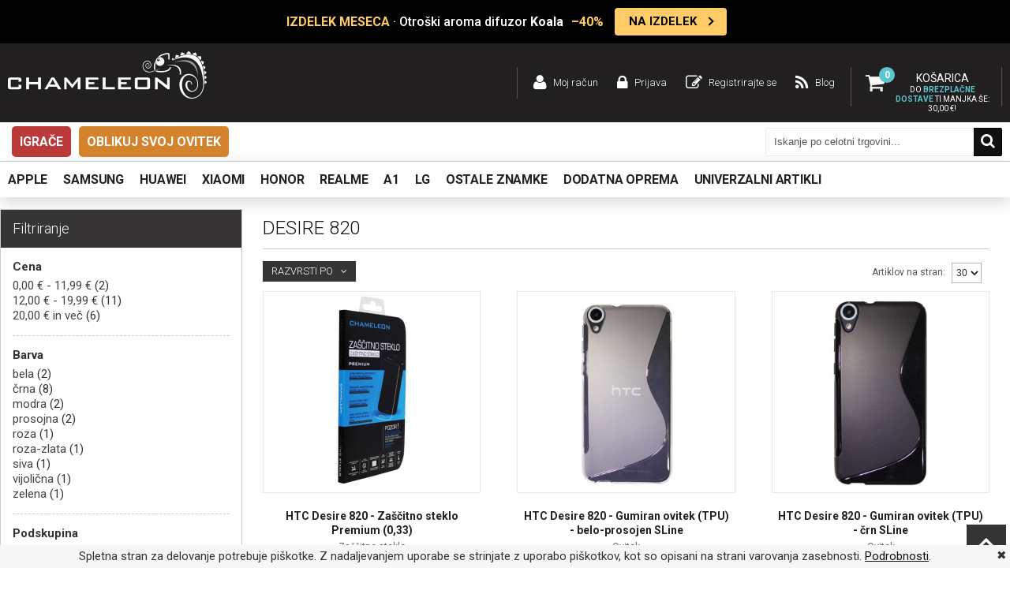

--- FILE ---
content_type: text/html; charset=UTF-8
request_url: https://www.chameleon.si/ostale-znamke/htc/htc-desire-serija/desire-820.html
body_size: 35860
content:
<!DOCTYPE html PUBLIC "-//W3C//DTD XHTML 1.0 Strict//EN" "http://www.w3.org/TR/xhtml1/DTD/xhtml1-strict.dtd">
<html xmlns="http://www.w3.org/1999/xhtml" xml:lang="sl" lang="sl">
<head>
<meta http-equiv="Content-Type" content="text/html; charset=utf-8" />
<meta name="viewport" content="width=device-width, user-scalable=no, initial-scale=1.0, maximum-scale=1.0, minimum-scale=1.0">
<title>Etuiji za HTC Desire 820 | Chameleon.si</title>
<meta name="description" content="Dodatna oprema za HTC Desire 820. Ovitki, torbice ter ostala oprema po nizkih cenah na Chameleon.si." />
<meta name="keywords" content="Ovitki, Etui, Ovitek za HTC Desire 820, Etui HTC Desire 820, zaščita za HTC Desire 820, zaščitno steklo HTC Desire 820, Etuiji HTC Desire 820, Ovitki Desire 820, torbice HTC Desire 820" />
<meta name="robots" content="INDEX,FOLLOW" />

<link rel="icon" href="https://www.chameleon.si/skin/frontend/chameleon/default/favicon.ico" type="image/x-icon" />
<link rel="shortcut icon" href="https://www.chameleon.si/skin/frontend/chameleon/default/favicon.ico" type="image/x-icon" />
<!--[if lt IE 7]>
<script type="text/javascript">
//<![CDATA[
    var BLANK_URL = 'https://www.chameleon.si/js/blank.html';
    var BLANK_IMG = 'https://www.chameleon.si/js/spacer.gif';
//]]>
</script>
<![endif]-->

<link href='https://fonts.googleapis.com/css?family=Roboto:400,300,700,500&subset=latin-ext' rel='stylesheet' type='text/css'>
<link rel="stylesheet" href="https://cdnjs.cloudflare.com/ajax/libs/font-awesome/6.0.0-beta3/css/all.min.css">
<link rel="stylesheet" type="text/css" href="https://www.chameleon.si/js/lightboxes/fancybox/jquery.fancybox-3.5.7.css?q=1721027445" />
<link rel="stylesheet" type="text/css" href="https://www.chameleon.si/skin/frontend/chameleon/default/css/styles.css?q=1767781847" media="all" />
<link rel="stylesheet" type="text/css" href="https://www.chameleon.si/skin/frontend/base/default/css/widgets.css?q=1630053439" media="all" />
<link rel="stylesheet" type="text/css" href="https://www.chameleon.si/skin/frontend/chameleon/default/css/swatches.css?q=1465798776" media="all" />
<link rel="stylesheet" type="text/css" href="https://www.chameleon.si/skin/frontend/chameleon/default/css/responsive.css?q=1738226122" media="all" />
<link rel="stylesheet" type="text/css" href="https://www.chameleon.si/skin/frontend/chameleon/default/owl-carousel/owl.carousel.css?q=1465798851" media="all" />
<link rel="stylesheet" type="text/css" href="https://www.chameleon.si/skin/frontend/chameleon/default/owl-carousel/owl.transitions.css?q=1465798852" media="all" />
<link rel="stylesheet" type="text/css" href="https://www.chameleon.si/skin/frontend/base/default/css/mirasvit_searchindex.css?q=1709581311" media="all" />
<link rel="stylesheet" type="text/css" href="https://www.chameleon.si/skin/frontend/base/default/css/amasty/gdpr/popup.css?q=1721027446" media="all" />
<link rel="stylesheet" type="text/css" href="https://www.chameleon.si/skin/frontend/base/default/css/amasty/gdpr/cookie.css?q=1636024013" media="all" />
<link rel="stylesheet" type="text/css" href="https://www.chameleon.si/skin/frontend/chameleon/default/css/gamabit/gamabit.cart.css?q=1721027446" media="all" />
<link rel="stylesheet" type="text/css" href="https://www.chameleon.si/skin/frontend/base/default/css/responsivebannerslider/default.css?q=1639045916" media="all" />
<link rel="stylesheet" type="text/css" href="https://www.chameleon.si/skin/frontend/base/default/magpleasure/vendor/glyphicons/css/glyphicons.css?q=1655108197" media="all" />
<link rel="stylesheet" type="text/css" href="https://www.chameleon.si/skin/frontend/chameleon/default/css/mirasvit/searchautocomplete/default.css?q=1729112961" media="all" />
<link rel="stylesheet" type="text/css" href="https://www.chameleon.si/skin/frontend/chameleon/default/css/mobile-fixes.css?q=1767781193" media="all" />
<link rel="stylesheet" type="text/css" href="https://www.chameleon.si/skin/frontend/chameleon/default/css/print.css?q=1465798774" media="print" />
<script type="text/javascript" src="https://www.chameleon.si/js/jquery-3.7.1.min.js?q=1721027445"></script>
<script type="text/javascript" src="https://www.chameleon.si/js/jquery-noconflict.js?q=1721027445"></script>
<script type="text/javascript" src="https://www.chameleon.si/js/jquery.tooltipster.min.js?q=1465802173"></script>
<script type="text/javascript" src="https://www.chameleon.si/js/prototype/prototype.js?q=1465290079"></script>
<script type="text/javascript" src="https://www.chameleon.si/js/lib/ccard.js?q=1465290073"></script>
<script type="text/javascript" src="https://www.chameleon.si/js/prototype/validation.js?q=1630053439"></script>
<script type="text/javascript" src="https://www.chameleon.si/js/scriptaculous/builder.js?q=1465290079"></script>
<script type="text/javascript" src="https://www.chameleon.si/js/scriptaculous/effects.js?q=1465290080"></script>
<script type="text/javascript" src="https://www.chameleon.si/js/scriptaculous/dragdrop.js?q=1465290080"></script>
<script type="text/javascript" src="https://www.chameleon.si/js/scriptaculous/controls.js?q=1465290080"></script>
<script type="text/javascript" src="https://www.chameleon.si/js/scriptaculous/slider.js?q=1465290085"></script>
<script type="text/javascript" src="https://www.chameleon.si/js/varien/js.js?q=1630053439"></script>
<script type="text/javascript" src="https://www.chameleon.si/js/varien/form.js?q=1630053439"></script>
<script type="text/javascript" src="https://www.chameleon.si/js/varien/menu.js?q=1721027445"></script>
<script type="text/javascript" src="https://www.chameleon.si/js/mage/translate.js?q=1630053439"></script>
<script type="text/javascript" src="https://www.chameleon.si/js/mage/cookies.js?q=1630053439"></script>
<script type="text/javascript" src="https://www.chameleon.si/js/main.js?q=1729112936"></script>
<script type="text/javascript" src="https://www.chameleon.si/js/magepal/gtm-product-click.js?q=1721027445"></script>
<script type="text/javascript" src="https://www.chameleon.si/js/responsivebannerslider/noconflict.js?q=1631772445"></script>
<script type="text/javascript" src="https://www.chameleon.si/js/responsivebannerslider/jquery.flexslider.js?q=1631772445"></script>
<script type="text/javascript" src="https://www.chameleon.si/js/responsivebannerslider/jquery.easing.js?q=1631772445"></script>
<script type="text/javascript" src="https://www.chameleon.si/js/responsivebannerslider/froogaloop.js?q=1631772445"></script>
<script type="text/javascript" src="https://www.chameleon.si/js/responsivebannerslider/jquery.fitvid.js?q=1631772445"></script>
<script type="text/javascript" src="https://www.chameleon.si/js/mirasvit/code/email/capture.js?q=1709581295"></script>
<script type="text/javascript" src="https://www.chameleon.si/js/mirasvit/core/underscore.js?q=1709581298"></script>
<script type="text/javascript" src="https://www.chameleon.si/js/mirasvit/core/backbone.js?q=1709581297"></script>
<script type="text/javascript" src="https://www.chameleon.si/js/mirasvit/code/searchautocomplete/form.js?q=1709581295"></script>
<script type="text/javascript" src="https://www.chameleon.si/js/mirasvit/code/searchautocomplete/autocomplete.js?q=1709581295"></script>
<script type="text/javascript" src="https://www.chameleon.si/js/lightboxes/fancybox/jquery.fancybox-3.5.7.pack.js?q=1721027445"></script>
<script type="text/javascript" src="https://www.chameleon.si/skin/frontend/chameleon/default/owl-carousel/owl.carousel.js?q=1465798851"></script>
<script type="text/javascript" src="https://www.chameleon.si/skin/frontend/base/default/js/amasty/amgdpr/main.js?q=1636024013"></script>
<script type="text/javascript" src="https://www.chameleon.si/skin/frontend/base/default/js/amasty/amgdpr/cookie.js?q=1636024013"></script>
<script type="text/javascript" src="https://www.chameleon.si/skin/frontend/base/default/js/eucookielaw.js?q=1738226122"></script>
<script type="text/javascript" src="https://www.chameleon.si/skin/frontend/chameleon/default/js/gamabit/gamabit.cart.js?q=1729112961"></script>
<link rel="canonical" href="https://www.chameleon.si/ostale-znamke/htc/htc-desire-serija/desire-820.html" />
<!--[if lt IE 8]>
<link rel="stylesheet" type="text/css" href="https://www.chameleon.si/skin/frontend/chameleon/default/css/styles-ie.css?q=1465798776" media="all" />
<![endif]-->
<!--[if lt IE 7]>
<script type="text/javascript" src="https://www.chameleon.si/js/lib/ds-sleight.js?q=1465290073"></script>
<script type="text/javascript" src="https://www.chameleon.si/skin/frontend/base/default/js/ie6.js?q=1630053439"></script>
<![endif]-->
<!--[if lte IE 7]>
<link rel="stylesheet" type="text/css" href="https://www.chameleon.si/skin/frontend/base/default/magpleasure/vendor/glyphicons/css/glyphicons-ie7-fix.css?q=1655108197" media="all" />
<![endif]-->

<script type="text/javascript">
//<![CDATA[
Mage.Cookies.path     = '/';
Mage.Cookies.domain   = '.www.chameleon.si';
//]]>
</script>

<script type="text/javascript">
//<![CDATA[
optionalZipCountries = ["IE","PA","HK","MO"];
//]]>
</script>
            <!-- BEGIN GOOGLE ANALYTICS CODE -->
        <script type="text/javascript">
        //<![CDATA[
            var _gaq = _gaq || [];
            
_gaq.push(['_setAccount', 'G-L9JJZX5KX6 ']);

_gaq.push(['_trackPageview']);
            
            (function() {
                var ga = document.createElement('script'); ga.type = 'text/javascript'; ga.async = true;
                ga.src = ('https:' == document.location.protocol ? 'https://ssl' : 'http://www') + '.google-analytics.com/ga.js';
                var s = document.getElementsByTagName('script')[0]; s.parentNode.insertBefore(ga, s);
            })();

        //]]>
        </script>
        <!-- END GOOGLE ANALYTICS CODE -->
    <script type="text/javascript">
var devMode = false;
var dropCookie = true;
var cookieDuration = 14; 
var cookieName = 'complianceCookie';
var cookieValue = 'on';
var css = '#cookie-law { background:#f7f7f7; position: fixed; bottom: 0px; width: 100%; z-index:999999; }#cookie-law p { padding:5px 0; margin:0; text-align: center }';
var privacyUrl = 'https://www.chameleon.si/privacy-policy-cookie-restriction-mode/';
var privacyMessage = 'Spletna stran za delovanje potrebuje piškotke. Z nadaljevanjem uporabe se strinjate z uporabo piškotkov, kot so opisani na strani varovanja zasebnosti.';
var privacyLinkText = 'Podrobnosti';
var fadeOutTime = 0;

window.onload = function(){
	if(checkCookie(window.cookieName) != window.cookieValue){
		createDiv(); 
	} else 
            {
                if (devMode) 
                        createDiv();
            }
}
</script>

<!-- Google Data Layer by MagePal-->
<script>
    window.dataLayer = window.dataLayer || [];
    dataLayer.push({"event":"page_type_category","list":"category","category":"Desire 820"});</script>
<!-- Google Data Layer by MagePal-->

<!-- Google Tag Manager by MagePal (head) -->
<script>(function(w,d,s,l,i){w[l]=w[l]||[];w[l].push({'gtm.start':
        new Date().getTime(),event:'gtm.js'});var f=d.getElementsByTagName(s)[0],
        j=d.createElement(s),dl=l!='dataLayer'?'&l='+l:'';j.async=true;j.src=
        '//www.googletagmanager.com/gtm.js?id='+i+dl;f.parentNode.insertBefore(j,f);
    })(window,document,'script','dataLayer','GTM-WM27Q2CD ');</script>
<!-- End Google Tag Manager by MagePal (head) -->


<!-- jQuery LightBoxes -->
<!-- //jQuery LightBoxes -->



<script type="text/javascript">//<![CDATA[
        var Translator = new Translate({"Please select an option.":"Izberite mo\u017enost.","This is a required field.":"To polje je obvezno.","Please enter a valid number in this field.":"Vnesite veljavno \u0161tevilo.","Please enter a valid date.":"Vnesite veljavni datum.","Please enter a valid email address. For example johndoe@domain.com.":"Vnesite veljaven e-mail naslov. Npr.info@foo.bar.","Please make sure your passwords match.":"Prepri\u010dajte se, \u010de se vpisano geslo ujema z izbranim geslom.","Please enter a valid zip code. For example 90602 or 90602-1234.":"Vnestie veljavno po\u0161tno \u0161tevilko. Npr. 9231","Please enter a valid zip code.":"Vnestie veljavno po\u0161tno \u0161tevilko.","Please use this date format: dd\/mm\/yyyy. For example 17\/03\/2006 for the 17th of March, 2006.":"Uporabite naslednji format za datum: dd\/mm\/llll. Npr. 01.01.2011","Please select one of the above options.":"Izberite eno izmed mo\u017enosti.","Please select one of the options.":"Izberite eno izmed mo\u017enosti.","Please enter a number greater than 0 in this field.":"Vnesite \u0161tevilo ve\u010dje od 0.","Please enter a valid credit card number.":"Vnesite veljavno \u0161tevilko kartice.","Please wait, loading...":"Prosim po\u010dakajte, nalagam ...","Complete":"Zaklju\u010deno","Add Products":"Dodaj artikle","Add to Cart":"V ko\u0161arico","In Stock":"Na zalogi","Out of Stock":"Ni na zalogi"});
        //]]></script>
<div id="fb-root"></div>
<script>(function(d, s, id) {
  var js, fjs = d.getElementsByTagName(s)[0];
  if (d.getElementById(id)) return;
  js = d.createElement(s); js.id = id;
  js.src = "//connect.facebook.net/sl_SI/sdk.js#xfbml=1&version=v2.6&appId=1165665313473175";
  fjs.parentNode.insertBefore(js, fjs);
}(document, 'script', 'facebook-jssdk'));</script>

</head>
<body class=" catalog-category-view categorypath-ostale-znamke-htc-htc-desire-serija-desire-820-html category-desire-820" id="si">
<div id="loading-mask" style="display: none;">
    <img alt="Loading.." style="margin: 0 auto;" src='https://www.chameleon.si/skin/frontend/chameleon/default/images/ajax-loader.svg'/>
</div>
    <!-- Google Tag Manager by MagePal -->
    <noscript>
        <iframe src="//www.googletagmanager.com/ns.html?id=GTM-WM27Q2CD " height="0" width="0" style="display:none;visibility:hidden"></iframe>
    </noscript>
    <!-- End Google Tag Manager by MagePal -->

<div class="wrapper">
        <div class="page">
          <div class="akcija-wrapper">
    <div class="akcija" id="popupDiv">
      <a href="JavaScript:void(0)" id="close"></a>
        <div class="akcija-wrapper">
<div class="akcija"><a class="akcija-link" href="https://www.chameleon.si/dodatna-oprema/zabavna-elektronika/aroma-difuzor/otroski-aroma-difuzor-za-etericna-olja-koala.html?utm_source=Napis+zgoraj&amp;utm_medium=Izdelek+meseca+-+koala+aroma+difuzor&amp;utm_content=06012026"> <span class="akcija-text"> <span class="akcija-marquee"> <span class="badge">IZDELEK MESECA</span> &middot; Otro&scaron;ki aroma difuzor <strong>Koala</strong> <span class="discount">&ndash;40%</span> </span> </span> <span class="akcija-cta"> NA IZDELEK </span> </a> <a id="close"></a></div>
</div>    </div>
  </div>

<div class="header-container">
  <div class="header si desktop-width">
              <a href="https://www.chameleon.si/" title="Ovitki za telefon, etuiji za mobi, zaščitna stekla in polnilci za telefone" class="logo"><strong>Ovitki za telefon, etuiji za mobi, zaščitna stekla in polnilci za telefone</strong><img src="https://www.chameleon.si/skin/frontend/chameleon/default/images/logo.png" alt="Ovitki za telefon, etuiji za mobi, zaščitna stekla in polnilci za telefone"/></a>
      
    <div class="htop">
      <div class="carteks" id="carteks">
                      <div class="amount">
    
        <span class="label">Košarica</span>
        <div class="skup"><span class="qty">0</span></div>
                            <div class="dostava polna">
                Do <strong>brezplačne dostave</strong> ti manjka še:  <span class="price">30,00 €</span>!
            </div>
                    </div>
    
    <div class="roza" id="roza" style="display: none;">
        <div class="tps"></div>
                    <div class="prazna">
                <p>Tvoja košarica je prazna.</p>
            </div>
            <div class="dostava">
                            </div>
            </div>
      </div>
        <ul class="links">
                        <li class=" moj račun" ><a href="https://www.chameleon.si/customer/account/" title="Moj račun" >Moj račun</a></li>
                                <li class=" prijava" ><a href="https://www.chameleon.si/customer/account/login/" title="Prijava" >Prijava</a></li>
                                <li class=" registrirajte se" ><a href="https://www.chameleon.si/customer/account/create/" title="Registrirajte se" >Registrirajte se</a></li>
                                <li class=" blog" ><a href="/blog" title="Blog" >Blog</a></li>
            </ul>
              <div class="clear"></div>
    </div>
    <div class="clear"></div>
  </div>
</div>

<div class="clear"></div>

<div class="header-menu desktop-width">
    <ul class="desktop-menu">
                            <li class="level-top"><a class="level-top" href="https://www.chameleon.si/dodatna-oprema/igrace.html">Igrače</a></li>
                    <li class="level-top"><a class="level-top" href="https://www.chameleon.si/oblikuj-svoj-ovitek.html">Oblikuj svoj ovitek </a></li>
            </ul>
    <div class="iskanje">
        
<form id="search_mini_form" action="https://www.chameleon.si/catalogsearch/result/" method="get"
    class="searchautocomplete UI-SEARCHAUTOCOMPLETE"
    data-tip="Iskanje po celotni trgovini..."
    data-url="//www.chameleon.si/searchautocomplete/ajax/get/"
    data-minchars="3"
    data-delay="500"
    data-hide-delay="5000">

    <div class="form-search">

                <div class="input-search">
            <input id="search" type="text" autocomplete="off"  name="q" value="" class="input-text UI-SEARCH UI-NAV-INPUT" maxlength="128" />
            <button type="submit" title="Iskanje" class="buttons"><span>Iskanje</span></button>
        </div>

        <div class="searchautocomplete-loader UI-LOADER">
            <div id="g01"></div>
            <div id="g02"></div>
            <div id="g03"></div>
            <div id="g04"></div>
            <div id="g05"></div>
            <div id="g06"></div>
            <div id="g07"></div>
            <div id="g08"></div>
        </div>
        
        <div style="display:none" id="search_autocomplete" class="UI-PLACEHOLDER search-autocomplete searchautocomplete-placeholder"></div>
    </div>
</form>
    </div>
</div>

<div class="bela-container">
  <div class="bela desktop-width">
    <div class="kol-8">
      <div class="meni">
        <div class="nav-okvir">
          <div class="nav-container">
              	<div class="mobile">
    	<div class="maton">
			<span>Menu</span>
    	</div>
        <ul id="nav">
            <!-- <li class="level-top home"><a href="https://www.chameleon.si/" class="level-top"><span>Domov</span></a></li> -->
            <li  class="awemenu-item level0 apple nav-1 first level-top awemenu-has-children"><a href="https://www.chameleon.si/apple.html"  class="level-top"  id="removeLink"><span>Apple</span></a><div class="menu-wrapper"><ul class="level0"><li class="level1 grid_2 alpha"><a href="https://www.chameleon.si/apple/apple-iphone-17-serija.html"  id="removeLink"><span class="subtitle">Apple IPHONE 17 SERIJA</span></a><ul class="level1"><li  class="awemenu-item level2 nav-1-1-1 first"><a href="https://www.chameleon.si/apple/apple-iphone-17-serija/iphone-17.html"  id="removeLink"><span>iPhone 17</span></a></li><li  class="awemenu-item level2 nav-1-1-2"><a href="https://www.chameleon.si/apple/apple-iphone-17-serija/iphone-air.html"  id="removeLink"><span>iPhone Air</span></a></li><li  class="awemenu-item level2 nav-1-1-3"><a href="https://www.chameleon.si/apple/apple-iphone-17-serija/iphone-17-pro.html"  id="removeLink"><span>iPhone 17 Pro</span></a></li><li  class="awemenu-item level2 nav-1-1-4 last"><a href="https://www.chameleon.si/apple/apple-iphone-17-serija/iphone-17-pro-max.html"  id="removeLink"><span>iPhone 17 Pro Max</span></a></li></ul></li><li class="level1 grid_2 alpha"><a href="https://www.chameleon.si/apple/apple-iphone-16-serija.html"  id="removeLink"><span class="subtitle">Apple IPHONE 16 SERIJA</span></a><ul class="level1"><li  class="awemenu-item level2 nav-1-2-1 first"><a href="https://www.chameleon.si/apple/apple-iphone-16-serija/iphone-16.html"  id="removeLink"><span>iPhone 16</span></a></li><li  class="awemenu-item level2 nav-1-2-2"><a href="https://www.chameleon.si/apple/apple-iphone-16-serija/iphone-16e.html"  id="removeLink"><span>iPhone 16e</span></a></li><li  class="awemenu-item level2 nav-1-2-3"><a href="https://www.chameleon.si/apple/apple-iphone-16-serija/iphone-16-plus.html"  id="removeLink"><span>iPhone 16 Plus</span></a></li><li  class="awemenu-item level2 nav-1-2-4"><a href="https://www.chameleon.si/apple/apple-iphone-16-serija/iphone-16-pro.html"  id="removeLink"><span>iPhone 16 Pro</span></a></li><li  class="awemenu-item level2 nav-1-2-5 last"><a href="https://www.chameleon.si/apple/apple-iphone-16-serija/iphone-16-pro-max.html"  id="removeLink"><span>iPhone 16 Pro Max</span></a></li></ul></li><li class="level1 grid_2 alpha"><a href="https://www.chameleon.si/apple/apple-iphone-15-serija.html"  id="removeLink"><span class="subtitle">Apple IPHONE 15 SERIJA</span></a><ul class="level1"><li  class="awemenu-item level2 nav-1-3-1 first"><a href="https://www.chameleon.si/apple/apple-iphone-15-serija/iphone-15.html"  id="removeLink"><span>iPhone 15</span></a></li><li  class="awemenu-item level2 nav-1-3-2"><a href="https://www.chameleon.si/apple/apple-iphone-15-serija/iphone-15-plus.html"  id="removeLink"><span>iPhone 15 Plus</span></a></li><li  class="awemenu-item level2 nav-1-3-3"><a href="https://www.chameleon.si/apple/apple-iphone-15-serija/iphone-15-pro.html"  id="removeLink"><span>iPhone 15 Pro</span></a></li><li  class="awemenu-item level2 nav-1-3-4 last"><a href="https://www.chameleon.si/apple/apple-iphone-15-serija/iphone-15-pro-max.html"  id="removeLink"><span>iPhone 15 Pro Max</span></a></li></ul></li><li class="level1 grid_2 alpha"><a href="https://www.chameleon.si/apple/apple-iphone-14-serija.html"  id="removeLink"><span class="subtitle">Apple IPHONE 14 SERIJA</span></a><ul class="level1"><li  class="awemenu-item level2 nav-1-4-1 first"><a href="https://www.chameleon.si/apple/apple-iphone-14-serija/iphone-14.html"  id="removeLink"><span>iPhone 14</span></a></li><li  class="awemenu-item level2 nav-1-4-2"><a href="https://www.chameleon.si/apple/apple-iphone-14-serija/iphone-14-plus.html"  id="removeLink"><span>iPhone 14 Plus</span></a></li><li  class="awemenu-item level2 nav-1-4-3"><a href="https://www.chameleon.si/apple/apple-iphone-14-serija/iphone-14-pro.html"  id="removeLink"><span>iPhone 14 Pro</span></a></li><li  class="awemenu-item level2 nav-1-4-4 last"><a href="https://www.chameleon.si/apple/apple-iphone-14-serija/iphone-14-pro-max.html"  id="removeLink"><span>iPhone 14 Pro Max</span></a></li></ul></li><li class="level1 grid_2 alpha"><a href="https://www.chameleon.si/apple/apple-iphone-13-serija.html"  id="removeLink"><span class="subtitle">Apple IPHONE 13 SERIJA</span></a><ul class="level1"><li  class="awemenu-item level2 nav-1-5-1 first"><a href="https://www.chameleon.si/apple/apple-iphone-13-serija/iphone-13.html"  id="removeLink"><span>iPhone 13</span></a></li><li  class="awemenu-item level2 nav-1-5-2"><a href="https://www.chameleon.si/apple/apple-iphone-13-serija/iphone-13-mini.html"  id="removeLink"><span>iPhone 13 mini</span></a></li><li  class="awemenu-item level2 nav-1-5-3"><a href="https://www.chameleon.si/apple/apple-iphone-13-serija/iphone-13-pro.html"  id="removeLink"><span>iPhone 13 Pro</span></a></li><li  class="awemenu-item level2 nav-1-5-4 last"><a href="https://www.chameleon.si/apple/apple-iphone-13-serija/iphone-13-pro-max.html"  id="removeLink"><span>iPhone 13 Pro Max</span></a></li></ul></li><li class="level1 grid_2 alpha"><a href="https://www.chameleon.si/apple/apple-iphone-12-serija.html"  id="removeLink"><span class="subtitle">Apple IPHONE 12 SERIJA</span></a><ul class="level1"><li  class="awemenu-item level2 nav-1-6-1 first"><a href="https://www.chameleon.si/apple/apple-iphone-12-serija/iphone-12.html"  id="removeLink"><span>iPhone 12</span></a></li><li  class="awemenu-item level2 nav-1-6-2"><a href="https://www.chameleon.si/apple/apple-iphone-12-serija/iphone-12-mini.html"  id="removeLink"><span>iPhone 12 mini</span></a></li><li  class="awemenu-item level2 nav-1-6-3"><a href="https://www.chameleon.si/apple/apple-iphone-12-serija/iphone-12-pro.html"  id="removeLink"><span>iPhone 12 Pro</span></a></li><li  class="awemenu-item level2 nav-1-6-4 last"><a href="https://www.chameleon.si/apple/apple-iphone-12-serija/iphone-12-pro-max.html"  id="removeLink"><span>iPhone 12 Pro Max</span></a></li></ul></li><li class="level1 grid_2 alpha"><a href="https://www.chameleon.si/apple/apple-iphone-11-serija.html"  id="removeLink"><span class="subtitle">Apple IPHONE 11 SERIJA</span></a><ul class="level1"><li  class="awemenu-item level2 nav-1-7-1 first"><a href="https://www.chameleon.si/apple/apple-iphone-11-serija/iphone-11.html"  id="removeLink"><span>iPhone 11</span></a></li><li  class="awemenu-item level2 nav-1-7-2"><a href="https://www.chameleon.si/apple/apple-iphone-11-serija/iphone-11-pro.html"  id="removeLink"><span>iPhone 11 Pro</span></a></li><li  class="awemenu-item level2 nav-1-7-3 last"><a href="https://www.chameleon.si/apple/apple-iphone-11-serija/iphone-11-pro-max.html"  id="removeLink"><span>iPhone 11 Pro Max</span></a></li></ul></li><li class="level1 grid_2 alpha"><a href="https://www.chameleon.si/apple/apple-iphone-x-serija.html"  id="removeLink"><span class="subtitle">Apple IPHONE X SERIJA</span></a><ul class="level1"><li  class="awemenu-item level2 nav-1-8-1 first"><a href="https://www.chameleon.si/apple/apple-iphone-x-serija/iphone-x.html"  id="removeLink"><span>iPhone X</span></a></li><li  class="awemenu-item level2 nav-1-8-2"><a href="https://www.chameleon.si/apple/apple-iphone-x-serija/iphone-xs.html"  id="removeLink"><span>iPhone XS</span></a></li><li  class="awemenu-item level2 nav-1-8-3"><a href="https://www.chameleon.si/apple/apple-iphone-x-serija/iphone-xs-max.html"  id="removeLink"><span>iPhone XS Max</span></a></li><li  class="awemenu-item level2 nav-1-8-4 last"><a href="https://www.chameleon.si/apple/apple-iphone-x-serija/iphone-xr.html"  id="removeLink"><span>iPhone XR</span></a></li></ul></li><li class="level1 grid_2 alpha"><a href="https://www.chameleon.si/apple/apple-iphone-7-8-serija.html"  id="removeLink"><span class="subtitle">Apple IPHONE 7/8 SERIJA</span></a><ul class="level1"><li  class="awemenu-item level2 nav-1-9-1 first"><a href="https://www.chameleon.si/apple/apple-iphone-7-8-serija/iphone-8.html"  id="removeLink"><span>iPhone 8</span></a></li><li  class="awemenu-item level2 nav-1-9-2"><a href="https://www.chameleon.si/apple/apple-iphone-7-8-serija/iphone-8-plus.html"  id="removeLink"><span>iPhone 8 Plus</span></a></li><li  class="awemenu-item level2 nav-1-9-3"><a href="https://www.chameleon.si/apple/apple-iphone-7-8-serija/iphone-7.html"  id="removeLink"><span>iPhone 7</span></a></li><li  class="awemenu-item level2 nav-1-9-4 last"><a href="https://www.chameleon.si/apple/apple-iphone-7-8-serija/iphone-7-plus.html"  id="removeLink"><span>iPhone 7 Plus</span></a></li></ul></li><li class="level1 grid_2 alpha"><a href="https://www.chameleon.si/apple/apple-iphone-se-serija.html"  id="removeLink"><span class="subtitle">Apple IPHONE SE SERIJA</span></a><ul class="level1"><li  class="awemenu-item level2 nav-1-10-1 first"><a href="https://www.chameleon.si/apple/apple-iphone-se-serija/iphone-se-2022.html"  id="removeLink"><span>iPhone SE (2022)</span></a></li><li  class="awemenu-item level2 nav-1-10-2"><a href="https://www.chameleon.si/apple/apple-iphone-se-serija/iphone-se-2020.html"  id="removeLink"><span>iPhone SE (2020)</span></a></li><li  class="awemenu-item level2 nav-1-10-3 last"><a href="https://www.chameleon.si/apple/apple-iphone-se-serija/iphone-se.html"  id="removeLink"><span>iPhone SE</span></a></li></ul></li><li class="level1 grid_2 alpha"><a href="https://www.chameleon.si/apple/apple-iphone-serija.html"  id="removeLink"><span class="subtitle">ostale IPHONE serije</span></a><ul class="level1"><li  class="awemenu-item level2 nav-1-11-1 first"><a href="https://www.chameleon.si/apple/apple-iphone-serija/iphone-6.html"  id="removeLink"><span>iPhone 6</span></a></li><li  class="awemenu-item level2 nav-1-11-2"><a href="https://www.chameleon.si/apple/apple-iphone-serija/iphone-6s.html"  id="removeLink"><span>iPhone 6S</span></a></li><li  class="awemenu-item level2 nav-1-11-3"><a href="https://www.chameleon.si/apple/apple-iphone-serija/iphone-6-plus.html"  id="removeLink"><span>iPhone 6 Plus</span></a></li><li  class="awemenu-item level2 nav-1-11-4"><a href="https://www.chameleon.si/apple/apple-iphone-serija/iphone-6s-plus.html"  id="removeLink"><span>iPhone 6S Plus</span></a></li><li  class="awemenu-item level2 nav-1-11-5"><a href="https://www.chameleon.si/apple/apple-iphone-serija/iphone-5.html"  id="removeLink"><span>iPhone 5</span></a></li><li  class="awemenu-item level2 nav-1-11-6"><a href="https://www.chameleon.si/apple/apple-iphone-serija/iphone-5s.html"  id="removeLink"><span>iPhone 5S</span></a></li><li  class="awemenu-item level2 nav-1-11-7"><a href="https://www.chameleon.si/apple/apple-iphone-serija/iphone-5c.html"  id="removeLink"><span>iPhone 5C</span></a></li><li  class="awemenu-item level2 nav-1-11-8"><a href="https://www.chameleon.si/apple/apple-iphone-serija/iphone-4.html"  id="removeLink"><span>iPhone 4</span></a></li><li  class="awemenu-item level2 nav-1-11-9 last"><a href="https://www.chameleon.si/apple/apple-iphone-serija/iphone-4s.html"  id="removeLink"><span>iPhone 4S</span></a></li><li class="awemenu-item level2 vec" onclick="Chameleon.menuCategoriesDisplay(jQuery(this))"><span>Več</span></li><li class="awemenu-item level2 manj" style="display:none;" onclick="Chameleon.menuCategoriesHide(jQuery(this))"><span>Manj</span></li></ul></li><li class="level1 grid_2 alpha"><a href="https://www.chameleon.si/apple/apple-ipad-serija.html"  id="removeLink"><span class="subtitle">Apple IPAD SERIJA</span></a><ul class="level1"><li  class="awemenu-item level2 nav-1-12-1 first"><a href="https://www.chameleon.si/apple/apple-ipad-serija/ipad-11-0-2025-a16.html"  id="removeLink"><span>iPad 11.0 (2025) A16</span></a></li><li  class="awemenu-item level2 nav-1-12-2"><a href="https://www.chameleon.si/apple/apple-ipad-serija/ipad-air-2025.html"  id="removeLink"><span>iPad Air (2025)</span></a></li><li  class="awemenu-item level2 nav-1-12-3"><a href="https://www.chameleon.si/apple/apple-ipad-serija/ipad-pro-12-9-2022.html"  id="removeLink"><span>iPad Pro 12.9 (2022)</span></a></li><li  class="awemenu-item level2 nav-1-12-4"><a href="https://www.chameleon.si/apple/apple-ipad-serija/ipad-pro-12-9-2021.html"  id="removeLink"><span>iPad Pro 12.9 (2021)</span></a></li><li  class="awemenu-item level2 nav-1-12-5"><a href="https://www.chameleon.si/apple/apple-ipad-serija/ipad-pro-12-9-2020.html"  id="removeLink"><span>iPad Pro 12.9 (2020)</span></a></li><li  class="awemenu-item level2 nav-1-12-6"><a href="https://www.chameleon.si/apple/apple-ipad-serija/ipad-pro-12-9-2018.html"  id="removeLink"><span>iPad Pro 12.9 (2018)</span></a></li><li  class="awemenu-item level2 nav-1-12-7"><a href="https://www.chameleon.si/apple/apple-ipad-serija/ipad-pro-12-9-2017.html"  id="removeLink"><span>iPad Pro 12.9 (2017)</span></a></li><li  class="awemenu-item level2 nav-1-12-8"><a href="https://www.chameleon.si/apple/apple-ipad-serija/ipad-pro-12-9-2015.html"  id="removeLink"><span>iPad Pro 12.9 (2015)</span></a></li><li  class="awemenu-item level2 nav-1-12-9"><a href="https://www.chameleon.si/apple/apple-ipad-serija/ipad-mini-2021.html"  id="removeLink"><span>iPad Mini (2021)</span></a></li><li  class="awemenu-item level2 nav-1-12-10"><a href="https://www.chameleon.si/apple/apple-ipad-serija/ipad-pro-11-2022.html"  id="removeLink"><span>iPad Pro 11 (2022)</span></a></li><li  class="awemenu-item level2 nav-1-12-11"><a href="https://www.chameleon.si/apple/apple-ipad-serija/ipad-pro-11-2021.html"  id="removeLink"><span>iPad Pro 11 (2021)</span></a></li><li  class="awemenu-item level2 nav-1-12-12"><a href="https://www.chameleon.si/apple/apple-ipad-serija/ipad-pro-11-2020.html"  id="removeLink"><span>iPad Pro 11 (2020)</span></a></li><li  class="awemenu-item level2 nav-1-12-13"><a href="https://www.chameleon.si/apple/apple-ipad-serija/ipad-pro-11-2018.html"  id="removeLink"><span>iPad Pro 11 (2018)</span></a></li><li  class="awemenu-item level2 nav-1-12-14"><a href="https://www.chameleon.si/apple/apple-ipad-serija/ipad-10-9-2022.html"  id="removeLink"><span>iPad 10.9 (2022)</span></a></li><li  class="awemenu-item level2 nav-1-12-15"><a href="https://www.chameleon.si/apple/apple-ipad-serija/ipad-10-2-2021.html"  id="removeLink"><span>iPad 10.2 (2021)</span></a></li><li  class="awemenu-item level2 nav-1-12-16"><a href="https://www.chameleon.si/apple/apple-ipad-serija/ipad-10-2-2020.html"  id="removeLink"><span>iPad 10.2 (2020)</span></a></li><li  class="awemenu-item level2 nav-1-12-17"><a href="https://www.chameleon.si/apple/apple-ipad-serija/ipad-air-2024.html"  id="removeLink"><span>iPad Air (2024)</span></a></li><li  class="awemenu-item level2 nav-1-12-18"><a href="https://www.chameleon.si/apple/apple-ipad-serija/ipad-air-2022.html"  id="removeLink"><span>iPad Air (2022)</span></a></li><li  class="awemenu-item level2 nav-1-12-19"><a href="https://www.chameleon.si/apple/apple-ipad-serija/ipad-air-2020.html"  id="removeLink"><span>iPad Air (2020)</span></a></li><li  class="awemenu-item level2 nav-1-12-20"><a href="https://www.chameleon.si/apple/apple-ipad-serija/ipad-10-2-2019.html"  id="removeLink"><span>iPad 10.2 (2019)</span></a></li><li  class="awemenu-item level2 nav-1-12-21"><a href="https://www.chameleon.si/apple/apple-ipad-serija/ipad-9-7-2018.html"  id="removeLink"><span>iPad 9.7 (2018)</span></a></li><li  class="awemenu-item level2 nav-1-12-22"><a href="https://www.chameleon.si/apple/apple-ipad-serija/ipad-9-7-2017.html"  id="removeLink"><span>iPad 9.7 (2017)</span></a></li><li  class="awemenu-item level2 nav-1-12-23"><a href="https://www.chameleon.si/apple/apple-ipad-serija/ipad-pro-10-5.html"  id="removeLink"><span>iPad Pro 10.5</span></a></li><li  class="awemenu-item level2 nav-1-12-24"><a href="https://www.chameleon.si/apple/apple-ipad-serija/ipad-air-2.html"  id="removeLink"><span>iPad Air 2</span></a></li><li  class="awemenu-item level2 nav-1-12-25"><a href="https://www.chameleon.si/apple/apple-ipad-serija/ipad-air.html"  id="removeLink"><span>iPad Air</span></a></li><li  class="awemenu-item level2 nav-1-12-26"><a href="https://www.chameleon.si/apple/apple-ipad-serija/ipad-mini-4.html"  id="removeLink"><span>iPad Mini 4</span></a></li><li  class="awemenu-item level2 nav-1-12-27"><a href="https://www.chameleon.si/apple/apple-ipad-serija/ipad-3.html"  id="removeLink"><span>iPad 3</span></a></li><li  class="awemenu-item level2 nav-1-12-28"><a href="https://www.chameleon.si/apple/apple-ipad-serija/ipad-2.html"  id="removeLink"><span>iPad 2</span></a></li><li  class="awemenu-item level2 nav-1-12-29"><a href="https://www.chameleon.si/apple/apple-ipad-serija/ipad.html"  id="removeLink"><span>iPad</span></a></li><li  class="awemenu-item level2 nav-1-12-30 last"><a href="https://www.chameleon.si/apple/apple-ipad-serija/ipad-mini.html"  id="removeLink"><span>iPad Mini</span></a></li><li class="awemenu-item level2 vec" onclick="Chameleon.menuCategoriesDisplay(jQuery(this))"><span>Več</span></li><li class="awemenu-item level2 manj" style="display:none;" onclick="Chameleon.menuCategoriesHide(jQuery(this))"><span>Manj</span></li></ul></li><li class="level1 grid_2 alpha"><a href="https://www.chameleon.si/apple/apple-pametne-ure.html"  id="removeLink"><span class="subtitle">Apple PAMETNE URE</span></a><ul class="level1"><li  class="awemenu-item level2 nav-1-13-1 first"><a href="https://www.chameleon.si/apple/apple-pametne-ure/watch-series-8-45-mm.html"  id="removeLink"><span>Watch Series 8 (45 mm)</span></a></li><li  class="awemenu-item level2 nav-1-13-2"><a href="https://www.chameleon.si/apple/apple-pametne-ure/watch-series-8-41-mm.html"  id="removeLink"><span>Watch Series 8 (41 mm)</span></a></li><li  class="awemenu-item level2 nav-1-13-3"><a href="https://www.chameleon.si/apple/apple-pametne-ure/watch-series-7-45-mm.html"  id="removeLink"><span>Watch Series 7 (45 mm)</span></a></li><li  class="awemenu-item level2 nav-1-13-4"><a href="https://www.chameleon.si/apple/apple-pametne-ure/watch-series-7-41-mm.html"  id="removeLink"><span>Watch Series 7 (41 mm)</span></a></li><li  class="awemenu-item level2 nav-1-13-5"><a href="https://www.chameleon.si/apple/apple-pametne-ure/watch-series-6-44-mm.html"  id="removeLink"><span>Watch Series 6 (44 mm)</span></a></li><li  class="awemenu-item level2 nav-1-13-6"><a href="https://www.chameleon.si/apple/apple-pametne-ure/watch-series-6-40-mm.html"  id="removeLink"><span>Watch Series 6 (40 mm)</span></a></li><li  class="awemenu-item level2 nav-1-13-7"><a href="https://www.chameleon.si/apple/apple-pametne-ure/watch-series-se-44-mm.html"  id="removeLink"><span>Watch Series SE (44 mm)</span></a></li><li  class="awemenu-item level2 nav-1-13-8"><a href="https://www.chameleon.si/apple/apple-pametne-ure/watch-series-se-40-mm.html"  id="removeLink"><span>Watch Series SE (40 mm)</span></a></li><li  class="awemenu-item level2 nav-1-13-9"><a href="https://www.chameleon.si/apple/apple-pametne-ure/watch-series-5-44-mm.html"  id="removeLink"><span>Watch Series 5 (44 mm)</span></a></li><li  class="awemenu-item level2 nav-1-13-10"><a href="https://www.chameleon.si/apple/apple-pametne-ure/watch-series-5-40-mm.html"  id="removeLink"><span>Watch Series 5 (40 mm)</span></a></li><li  class="awemenu-item level2 nav-1-13-11"><a href="https://www.chameleon.si/apple/apple-pametne-ure/watch-series-4-44-mm.html"  id="removeLink"><span>Watch Series 4 (44 mm)</span></a></li><li  class="awemenu-item level2 nav-1-13-12"><a href="https://www.chameleon.si/apple/apple-pametne-ure/watch-series-4-40-mm.html"  id="removeLink"><span>Watch Series 4 (40 mm)</span></a></li><li  class="awemenu-item level2 nav-1-13-13"><a href="https://www.chameleon.si/apple/apple-pametne-ure/watch-series-9-41-mm.html"  id="removeLink"><span>Watch Series 9 (41 mm)</span></a></li><li  class="awemenu-item level2 nav-1-13-14 last"><a href="https://www.chameleon.si/apple/apple-pametne-ure/watch-series-9-45-mm.html"  id="removeLink"><span>Watch Series 9 (45 mm)</span></a></li><li class="awemenu-item level2 vec" onclick="Chameleon.menuCategoriesDisplay(jQuery(this))"><span>Več</span></li><li class="awemenu-item level2 manj" style="display:none;" onclick="Chameleon.menuCategoriesHide(jQuery(this))"><span>Manj</span></li></ul></li><li class="level1 grid_2 alpha"><a href="https://www.chameleon.si/apple/apple-airpods.html"  id="removeLink"><span class="subtitle">Apple AirPods</span></a><ul class="level1"><li  class="awemenu-item level2 nav-1-14-1 first"><a href="https://www.chameleon.si/apple/apple-airpods/airpods.html"  id="removeLink"><span>AirPods</span></a></li><li  class="awemenu-item level2 nav-1-14-2"><a href="https://www.chameleon.si/apple/apple-airpods/airpods-2.html"  id="removeLink"><span>AirPods 2</span></a></li><li  class="awemenu-item level2 nav-1-14-3"><a href="https://www.chameleon.si/apple/apple-airpods/airpods-3.html"  id="removeLink"><span>AirPods 3</span></a></li><li  class="awemenu-item level2 nav-1-14-4"><a href="https://www.chameleon.si/apple/apple-airpods/airpods-pro.html"  id="removeLink"><span>AirPods Pro</span></a></li><li  class="awemenu-item level2 nav-1-14-5 last"><a href="https://www.chameleon.si/apple/apple-airpods/airpods-pro-2.html"  id="removeLink"><span>AirPods Pro 2</span></a></li></ul></li></ul><div class="clear"></div></div></li><li  class="awemenu-item level0 samsung nav-2 level-top awemenu-has-children"><a href="https://www.chameleon.si/samsung.html"  class="level-top"  id="removeLink"><span>Samsung</span></a><div class="menu-wrapper"><ul class="level0"><li class="level1 grid_2 alpha"><a href="https://www.chameleon.si/samsung/samsung-galaxy-a-serija.html"  id="removeLink"><span class="subtitle">Samsung GALAXY A SERIJA</span></a><ul class="level1"><li  class="awemenu-item level2 nav-2-1-1 first"><a href="https://www.chameleon.si/samsung/samsung-galaxy-a-serija/galaxy-a57-5g.html"  id="removeLink"><span>Galaxy A57 5G</span></a></li><li  class="awemenu-item level2 nav-2-1-2"><a href="https://www.chameleon.si/samsung/samsung-galaxy-a-serija/galaxy-a37-5g.html"  id="removeLink"><span>Galaxy A37 5G</span></a></li><li  class="awemenu-item level2 nav-2-1-3"><a href="https://www.chameleon.si/samsung/samsung-galaxy-a-serija/galaxy-a07.html"  id="removeLink"><span>Galaxy A07</span></a></li><li  class="awemenu-item level2 nav-2-1-4"><a href="https://www.chameleon.si/samsung/samsung-galaxy-a-serija/galaxy-a17-5g.html"  id="removeLink"><span>Galaxy A17 5G</span></a></li><li  class="awemenu-item level2 nav-2-1-5"><a href="https://www.chameleon.si/samsung/samsung-galaxy-a-serija/galaxy-a56-5g.html"  id="removeLink"><span>Galaxy A56 5G</span></a></li><li  class="awemenu-item level2 nav-2-1-6"><a href="https://www.chameleon.si/samsung/samsung-galaxy-a-serija/galaxy-a36-5g.html"  id="removeLink"><span>Galaxy A36 5G</span></a></li><li  class="awemenu-item level2 nav-2-1-7"><a href="https://www.chameleon.si/samsung/samsung-galaxy-a-serija/galaxy-a26-5g.html"  id="removeLink"><span>Galaxy A26 5G</span></a></li><li  class="awemenu-item level2 nav-2-1-8"><a href="https://www.chameleon.si/samsung/samsung-galaxy-a-serija/galaxy-a16-5g.html"  id="removeLink"><span>Galaxy A16 5G</span></a></li><li  class="awemenu-item level2 nav-2-1-9"><a href="https://www.chameleon.si/samsung/samsung-galaxy-a-serija/galaxy-a55-5g.html"  id="removeLink"><span>Galaxy A55 5G</span></a></li><li  class="awemenu-item level2 nav-2-1-10"><a href="https://www.chameleon.si/samsung/samsung-galaxy-a-serija/galaxy-a35-5g.html"  id="removeLink"><span>Galaxy A35 5G</span></a></li><li  class="awemenu-item level2 nav-2-1-11"><a href="https://www.chameleon.si/samsung/samsung-galaxy-a-serija/galaxy-a05s.html"  id="removeLink"><span>Galaxy A05s</span></a></li><li  class="awemenu-item level2 nav-2-1-12"><a href="https://www.chameleon.si/samsung/samsung-galaxy-a-serija/galaxy-a15.html"  id="removeLink"><span>Galaxy A15</span></a></li><li  class="awemenu-item level2 nav-2-1-13"><a href="https://www.chameleon.si/samsung/samsung-galaxy-a-serija/galaxy-a15-5g.html"  id="removeLink"><span>Galaxy A15 5G</span></a></li><li  class="awemenu-item level2 nav-2-1-14"><a href="https://www.chameleon.si/samsung/samsung-galaxy-a-serija/galaxy-a25-5g.html"  id="removeLink"><span>Galaxy A25 5G</span></a></li><li  class="awemenu-item level2 nav-2-1-15"><a href="https://www.chameleon.si/samsung/samsung-galaxy-a-serija/galaxy-a54-5g.html"  id="removeLink"><span>Galaxy A54 5G</span></a></li><li  class="awemenu-item level2 nav-2-1-16"><a href="https://www.chameleon.si/samsung/samsung-galaxy-a-serija/galaxy-a34-5g.html"  id="removeLink"><span>Galaxy A34 5G</span></a></li><li  class="awemenu-item level2 nav-2-1-17"><a href="https://www.chameleon.si/samsung/samsung-galaxy-a-serija/galaxy-a14-5g.html"  id="removeLink"><span>Galaxy A14 5G</span></a></li><li  class="awemenu-item level2 nav-2-1-18"><a href="https://www.chameleon.si/samsung/samsung-galaxy-a-serija/galaxy-a14-4g.html"  id="removeLink"><span>Galaxy A14 4G</span></a></li><li  class="awemenu-item level2 nav-2-1-19"><a href="https://www.chameleon.si/samsung/samsung-galaxy-a-serija/galaxy-a73-5g.html"  id="removeLink"><span>Galaxy A73 5G</span></a></li><li  class="awemenu-item level2 nav-2-1-20"><a href="https://www.chameleon.si/samsung/samsung-galaxy-a-serija/galaxy-a53-5g.html"  id="removeLink"><span>Galaxy A53 5G</span></a></li><li  class="awemenu-item level2 nav-2-1-21"><a href="https://www.chameleon.si/samsung/samsung-galaxy-a-serija/galaxy-a23-5g.html"  id="removeLink"><span>Galaxy A23 5G</span></a></li><li  class="awemenu-item level2 nav-2-1-22"><a href="https://www.chameleon.si/samsung/samsung-galaxy-a-serija/galaxy-a23-4g.html"  id="removeLink"><span>Galaxy A23 4G</span></a></li><li  class="awemenu-item level2 nav-2-1-23"><a href="https://www.chameleon.si/samsung/samsung-galaxy-a-serija/galaxy-a33-5g.html"  id="removeLink"><span>Galaxy A33 5G</span></a></li><li  class="awemenu-item level2 nav-2-1-24"><a href="https://www.chameleon.si/samsung/samsung-galaxy-a-serija/galaxy-a04s.html"  id="removeLink"><span>Galaxy A04s</span></a></li><li  class="awemenu-item level2 nav-2-1-25"><a href="https://www.chameleon.si/samsung/samsung-galaxy-a-serija/galaxy-a03.html"  id="removeLink"><span>Galaxy A03</span></a></li><li  class="awemenu-item level2 nav-2-1-26"><a href="https://www.chameleon.si/samsung/samsung-galaxy-a-serija/galaxy-a03s.html"  id="removeLink"><span>Galaxy A03s</span></a></li><li  class="awemenu-item level2 nav-2-1-27"><a href="https://www.chameleon.si/samsung/samsung-galaxy-a-serija/galaxy-a02s.html"  id="removeLink"><span>Galaxy A02s</span></a></li><li  class="awemenu-item level2 nav-2-1-28"><a href="https://www.chameleon.si/samsung/samsung-galaxy-a-serija/galaxy-a13-5g.html"  id="removeLink"><span>Galaxy A13 5G</span></a></li><li  class="awemenu-item level2 nav-2-1-29"><a href="https://www.chameleon.si/samsung/samsung-galaxy-a-serija/galaxy-a13-4g.html"  id="removeLink"><span>Galaxy A13 4G</span></a></li><li  class="awemenu-item level2 nav-2-1-30"><a href="https://www.chameleon.si/samsung/samsung-galaxy-a-serija/galaxy-a12.html"  id="removeLink"><span>Galaxy A12</span></a></li><li  class="awemenu-item level2 nav-2-1-31"><a href="https://www.chameleon.si/samsung/samsung-galaxy-a-serija/galaxy-a72-5g.html"  id="removeLink"><span>Galaxy A72 5G</span></a></li><li  class="awemenu-item level2 nav-2-1-32"><a href="https://www.chameleon.si/samsung/samsung-galaxy-a-serija/galaxy-a52.html"  id="removeLink"><span>Galaxy A52</span></a></li><li  class="awemenu-item level2 nav-2-1-33"><a href="https://www.chameleon.si/samsung/samsung-galaxy-a-serija/galaxy-a52s-5g.html"  id="removeLink"><span>Galaxy A52s 5G</span></a></li><li  class="awemenu-item level2 nav-2-1-34"><a href="https://www.chameleon.si/samsung/samsung-galaxy-a-serija/galaxy-a52-5g.html"  id="removeLink"><span>Galaxy A52 5G</span></a></li><li  class="awemenu-item level2 nav-2-1-35"><a href="https://www.chameleon.si/samsung/samsung-galaxy-a-serija/galaxy-a42-5g.html"  id="removeLink"><span>Galaxy A42 5G</span></a></li><li  class="awemenu-item level2 nav-2-1-36"><a href="https://www.chameleon.si/samsung/samsung-galaxy-a-serija/galaxy-a32-5g.html"  id="removeLink"><span>Galaxy A32 5G</span></a></li><li  class="awemenu-item level2 nav-2-1-37"><a href="https://www.chameleon.si/samsung/samsung-galaxy-a-serija/galaxy-a32.html"  id="removeLink"><span>Galaxy A32 4G</span></a></li><li  class="awemenu-item level2 nav-2-1-38"><a href="https://www.chameleon.si/samsung/samsung-galaxy-a-serija/a226-galaxy-a22-5g.html"  id="removeLink"><span>Galaxy A22 5G</span></a></li><li  class="awemenu-item level2 nav-2-1-39"><a href="https://www.chameleon.si/samsung/samsung-galaxy-a-serija/a225-galaxy-a22-4g.html"  id="removeLink"><span>Galaxy A22 4G</span></a></li><li  class="awemenu-item level2 nav-2-1-40"><a href="https://www.chameleon.si/samsung/samsung-galaxy-a-serija/galaxy-a71.html"  id="removeLink"><span>Galaxy A71</span></a></li><li  class="awemenu-item level2 nav-2-1-41"><a href="https://www.chameleon.si/samsung/samsung-galaxy-a-serija/galaxy-a51.html"  id="removeLink"><span>Galaxy A51</span></a></li><li  class="awemenu-item level2 nav-2-1-42"><a href="https://www.chameleon.si/samsung/samsung-galaxy-a-serija/galaxy-a41.html"  id="removeLink"><span>Galaxy A41</span></a></li><li  class="awemenu-item level2 nav-2-1-43"><a href="https://www.chameleon.si/samsung/samsung-galaxy-a-serija/galaxy-a31.html"  id="removeLink"><span>Galaxy A31</span></a></li><li  class="awemenu-item level2 nav-2-1-44"><a href="https://www.chameleon.si/samsung/samsung-galaxy-a-serija/galaxy-a21s.html"  id="removeLink"><span>Galaxy A21s</span></a></li><li  class="awemenu-item level2 nav-2-1-45"><a href="https://www.chameleon.si/samsung/samsung-galaxy-a-serija/galaxy-a80.html"  id="removeLink"><span>Galaxy A80</span></a></li><li  class="awemenu-item level2 nav-2-1-46"><a href="https://www.chameleon.si/samsung/samsung-galaxy-a-serija/galaxy-a70.html"  id="removeLink"><span>Galaxy A70</span></a></li><li  class="awemenu-item level2 nav-2-1-47"><a href="https://www.chameleon.si/samsung/samsung-galaxy-a-serija/galaxy-a50s.html"  id="removeLink"><span>Galaxy A50s</span></a></li><li  class="awemenu-item level2 nav-2-1-48"><a href="https://www.chameleon.si/samsung/samsung-galaxy-a-serija/galaxy-a50.html"  id="removeLink"><span>Galaxy A50</span></a></li><li  class="awemenu-item level2 nav-2-1-49"><a href="https://www.chameleon.si/samsung/samsung-galaxy-a-serija/galaxy-a40.html"  id="removeLink"><span>Galaxy A40</span></a></li><li  class="awemenu-item level2 nav-2-1-50"><a href="https://www.chameleon.si/samsung/samsung-galaxy-a-serija/galaxy-a30s.html"  id="removeLink"><span>Galaxy A30s</span></a></li><li  class="awemenu-item level2 nav-2-1-51"><a href="https://www.chameleon.si/samsung/samsung-galaxy-a-serija/galaxy-a30.html"  id="removeLink"><span>Galaxy A30</span></a></li><li  class="awemenu-item level2 nav-2-1-52"><a href="https://www.chameleon.si/samsung/samsung-galaxy-a-serija/galaxy-a20e.html"  id="removeLink"><span>Galaxy A20e</span></a></li><li  class="awemenu-item level2 nav-2-1-53"><a href="https://www.chameleon.si/samsung/samsung-galaxy-a-serija/galaxy-a20.html"  id="removeLink"><span>Galaxy A20</span></a></li><li  class="awemenu-item level2 nav-2-1-54"><a href="https://www.chameleon.si/samsung/samsung-galaxy-a-serija/galaxy-a10.html"  id="removeLink"><span>Galaxy A10</span></a></li><li  class="awemenu-item level2 nav-2-1-55"><a href="https://www.chameleon.si/samsung/samsung-galaxy-a-serija/galaxy-a9-2018.html"  id="removeLink"><span>Galaxy A9 (2018)</span></a></li><li  class="awemenu-item level2 nav-2-1-56"><a href="https://www.chameleon.si/samsung/samsung-galaxy-a-serija/galaxy-a7-2018.html"  id="removeLink"><span>Galaxy A7 (2018)</span></a></li><li  class="awemenu-item level2 nav-2-1-57"><a href="https://www.chameleon.si/samsung/samsung-galaxy-a-serija/galaxy-a6-2018-1.html"  id="removeLink"><span>Galaxy A6 (2018)</span></a></li><li  class="awemenu-item level2 nav-2-1-58"><a href="https://www.chameleon.si/samsung/samsung-galaxy-a-serija/galaxy-a6-2018.html"  id="removeLink"><span>Galaxy A6+ (2018)</span></a></li><li  class="awemenu-item level2 nav-2-1-59"><a href="https://www.chameleon.si/samsung/samsung-galaxy-a-serija/galaxy-a8-2018.html"  id="removeLink"><span>Galaxy A8 (2018)</span></a></li><li  class="awemenu-item level2 nav-2-1-60"><a href="https://www.chameleon.si/samsung/samsung-galaxy-a-serija/galaxy-a5-2017.html"  id="removeLink"><span>Galaxy A5 (2017)</span></a></li><li  class="awemenu-item level2 nav-2-1-61"><a href="https://www.chameleon.si/samsung/samsung-galaxy-a-serija/galaxy-a3-2017.html"  id="removeLink"><span>Galaxy A3 (2017)</span></a></li><li  class="awemenu-item level2 nav-2-1-62"><a href="https://www.chameleon.si/samsung/samsung-galaxy-a-serija/galaxy-a5-2016.html"  id="removeLink"><span>Galaxy A5 (2016)</span></a></li><li  class="awemenu-item level2 nav-2-1-63"><a href="https://www.chameleon.si/samsung/samsung-galaxy-a-serija/galaxy-a3-2016.html"  id="removeLink"><span>Galaxy A3 (2016)</span></a></li><li  class="awemenu-item level2 nav-2-1-64"><a href="https://www.chameleon.si/samsung/samsung-galaxy-a-serija/galaxy-a7.html"  id="removeLink"><span>Galaxy A7</span></a></li><li  class="awemenu-item level2 nav-2-1-65"><a href="https://www.chameleon.si/samsung/samsung-galaxy-a-serija/galaxy-a5.html"  id="removeLink"><span>Galaxy A5</span></a></li><li  class="awemenu-item level2 nav-2-1-66 last"><a href="https://www.chameleon.si/samsung/samsung-galaxy-a-serija/galaxy-a3.html"  id="removeLink"><span>Galaxy A3</span></a></li><li class="awemenu-item level2 vec" onclick="Chameleon.menuCategoriesDisplay(jQuery(this))"><span>Več</span></li><li class="awemenu-item level2 manj" style="display:none;" onclick="Chameleon.menuCategoriesHide(jQuery(this))"><span>Manj</span></li></ul></li><li class="level1 grid_2 alpha"><a href="https://www.chameleon.si/samsung/samsung-galaxy-s-serija.html"  id="removeLink"><span class="subtitle">Samsung GALAXY S SERIJA</span></a><ul class="level1"><li  class="awemenu-item level2 nav-2-2-1 first"><a href="https://www.chameleon.si/samsung/samsung-galaxy-s-serija/galaxy-s26-edge.html"  id="removeLink"><span>Galaxy S26 Edge</span></a></li><li  class="awemenu-item level2 nav-2-2-2"><a href="https://www.chameleon.si/samsung/samsung-galaxy-s-serija/galaxy-s26.html"  id="removeLink"><span>Galaxy S26</span></a></li><li  class="awemenu-item level2 nav-2-2-3"><a href="https://www.chameleon.si/samsung/samsung-galaxy-s-serija/galaxy-s26-1.html"  id="removeLink"><span>Galaxy S26+</span></a></li><li  class="awemenu-item level2 nav-2-2-4"><a href="https://www.chameleon.si/samsung/samsung-galaxy-s-serija/galaxy-s26-ultra.html"  id="removeLink"><span>Galaxy S26 Ultra</span></a></li><li  class="awemenu-item level2 nav-2-2-5"><a href="https://www.chameleon.si/samsung/samsung-galaxy-s-serija/galaxy-s25-fe.html"  id="removeLink"><span>Galaxy S25 FE</span></a></li><li  class="awemenu-item level2 nav-2-2-6"><a href="https://www.chameleon.si/samsung/samsung-galaxy-s-serija/galaxy-s25-edge.html"  id="removeLink"><span>Galaxy S25 Edge</span></a></li><li  class="awemenu-item level2 nav-2-2-7"><a href="https://www.chameleon.si/samsung/samsung-galaxy-s-serija/galaxy-s25.html"  id="removeLink"><span>Galaxy S25</span></a></li><li  class="awemenu-item level2 nav-2-2-8"><a href="https://www.chameleon.si/samsung/samsung-galaxy-s-serija/galaxy-s25-1.html"  id="removeLink"><span>Galaxy S25+</span></a></li><li  class="awemenu-item level2 nav-2-2-9"><a href="https://www.chameleon.si/samsung/samsung-galaxy-s-serija/galaxy-s25-ultra.html"  id="removeLink"><span>Galaxy S25 Ultra</span></a></li><li  class="awemenu-item level2 nav-2-2-10"><a href="https://www.chameleon.si/samsung/samsung-galaxy-s-serija/galaxy-s24-fe.html"  id="removeLink"><span>Galaxy S24 FE</span></a></li><li  class="awemenu-item level2 nav-2-2-11"><a href="https://www.chameleon.si/samsung/samsung-galaxy-s-serija/galaxy-s24.html"  id="removeLink"><span>Galaxy S24</span></a></li><li  class="awemenu-item level2 nav-2-2-12"><a href="https://www.chameleon.si/samsung/samsung-galaxy-s-serija/galaxy-s24-1.html"  id="removeLink"><span>Galaxy S24+</span></a></li><li  class="awemenu-item level2 nav-2-2-13"><a href="https://www.chameleon.si/samsung/samsung-galaxy-s-serija/galaxy-s24-ultra.html"  id="removeLink"><span>Galaxy S24 Ultra</span></a></li><li  class="awemenu-item level2 nav-2-2-14"><a href="https://www.chameleon.si/samsung/samsung-galaxy-s-serija/galaxy-s23-fe.html"  id="removeLink"><span>Galaxy S23 FE</span></a></li><li  class="awemenu-item level2 nav-2-2-15"><a href="https://www.chameleon.si/samsung/samsung-galaxy-s-serija/galaxy-s23.html"  id="removeLink"><span>Galaxy S23</span></a></li><li  class="awemenu-item level2 nav-2-2-16"><a href="https://www.chameleon.si/samsung/samsung-galaxy-s-serija/galaxy-s23-1.html"  id="removeLink"><span>Galaxy S23+</span></a></li><li  class="awemenu-item level2 nav-2-2-17"><a href="https://www.chameleon.si/samsung/samsung-galaxy-s-serija/galaxy-s23-ultra.html"  id="removeLink"><span>Galaxy S23 Ultra</span></a></li><li  class="awemenu-item level2 nav-2-2-18"><a href="https://www.chameleon.si/samsung/samsung-galaxy-s-serija/galaxy-s22.html"  id="removeLink"><span>Galaxy S22</span></a></li><li  class="awemenu-item level2 nav-2-2-19"><a href="https://www.chameleon.si/samsung/samsung-galaxy-s-serija/galaxy-s22-1.html"  id="removeLink"><span>Galaxy S22+</span></a></li><li  class="awemenu-item level2 nav-2-2-20"><a href="https://www.chameleon.si/samsung/samsung-galaxy-s-serija/galaxy-s22-ultra.html"  id="removeLink"><span>Galaxy S22 Ultra</span></a></li><li  class="awemenu-item level2 nav-2-2-21"><a href="https://www.chameleon.si/samsung/samsung-galaxy-s-serija/galaxy-s21-fe.html"  id="removeLink"><span>Galaxy S21 FE</span></a></li><li  class="awemenu-item level2 nav-2-2-22"><a href="https://www.chameleon.si/samsung/samsung-galaxy-s-serija/galaxy-s21.html"  id="removeLink"><span>Galaxy S21</span></a></li><li  class="awemenu-item level2 nav-2-2-23"><a href="https://www.chameleon.si/samsung/samsung-galaxy-s-serija/galaxy-s21-497.html"  id="removeLink"><span>Galaxy S21+</span></a></li><li  class="awemenu-item level2 nav-2-2-24"><a href="https://www.chameleon.si/samsung/samsung-galaxy-s-serija/galaxy-s21-ultra.html"  id="removeLink"><span>Galaxy S21 Ultra</span></a></li><li  class="awemenu-item level2 nav-2-2-25"><a href="https://www.chameleon.si/samsung/samsung-galaxy-s-serija/galaxy-s20-fe.html"  id="removeLink"><span>Galaxy S20 FE</span></a></li><li  class="awemenu-item level2 nav-2-2-26"><a href="https://www.chameleon.si/samsung/samsung-galaxy-s-serija/galaxy-s20.html"  id="removeLink"><span>Galaxy S20</span></a></li><li  class="awemenu-item level2 nav-2-2-27"><a href="https://www.chameleon.si/samsung/samsung-galaxy-s-serija/galaxy-s20-1394.html"  id="removeLink"><span>Galaxy S20+</span></a></li><li  class="awemenu-item level2 nav-2-2-28"><a href="https://www.chameleon.si/samsung/samsung-galaxy-s-serija/galaxy-s20-ultra.html"  id="removeLink"><span>Galaxy S20 Ultra</span></a></li><li  class="awemenu-item level2 nav-2-2-29"><a href="https://www.chameleon.si/samsung/samsung-galaxy-s-serija/galaxy-s10-lite.html"  id="removeLink"><span>Galaxy S10 Lite</span></a></li><li  class="awemenu-item level2 nav-2-2-30"><a href="https://www.chameleon.si/samsung/samsung-galaxy-s-serija/galaxy-s10.html"  id="removeLink"><span>Galaxy S10</span></a></li><li  class="awemenu-item level2 nav-2-2-31"><a href="https://www.chameleon.si/samsung/samsung-galaxy-s-serija/galaxy-s10-2512.html"  id="removeLink"><span>Galaxy S10+</span></a></li><li  class="awemenu-item level2 nav-2-2-32"><a href="https://www.chameleon.si/samsung/samsung-galaxy-s-serija/galaxy-s10e.html"  id="removeLink"><span>Galaxy S10e</span></a></li><li  class="awemenu-item level2 nav-2-2-33"><a href="https://www.chameleon.si/samsung/samsung-galaxy-s-serija/galaxy-s9-3670.html"  id="removeLink"><span>Galaxy S9+</span></a></li><li  class="awemenu-item level2 nav-2-2-34"><a href="https://www.chameleon.si/samsung/samsung-galaxy-s-serija/galaxy-s9.html"  id="removeLink"><span>Galaxy S9</span></a></li><li  class="awemenu-item level2 nav-2-2-35"><a href="https://www.chameleon.si/samsung/samsung-galaxy-s-serija/galaxy-s8-3947.html"  id="removeLink"><span>Galaxy S8+</span></a></li><li  class="awemenu-item level2 nav-2-2-36"><a href="https://www.chameleon.si/samsung/samsung-galaxy-s-serija/galaxy-s8.html"  id="removeLink"><span>Galaxy S8</span></a></li><li  class="awemenu-item level2 nav-2-2-37"><a href="https://www.chameleon.si/samsung/samsung-galaxy-s-serija/galaxy-s7.html"  id="removeLink"><span>Galaxy S7</span></a></li><li  class="awemenu-item level2 nav-2-2-38"><a href="https://www.chameleon.si/samsung/samsung-galaxy-s-serija/galaxy-s7-edge.html"  id="removeLink"><span>Galaxy S7 Edge</span></a></li><li  class="awemenu-item level2 nav-2-2-39"><a href="https://www.chameleon.si/samsung/samsung-galaxy-s-serija/galaxy-s6.html"  id="removeLink"><span>Galaxy S6</span></a></li><li  class="awemenu-item level2 nav-2-2-40"><a href="https://www.chameleon.si/samsung/samsung-galaxy-s-serija/galaxy-s6-edge.html"  id="removeLink"><span>Galaxy S6 Edge</span></a></li><li  class="awemenu-item level2 nav-2-2-41"><a href="https://www.chameleon.si/samsung/samsung-galaxy-s-serija/galaxy-s6-edge-plus.html"  id="removeLink"><span>Galaxy S6 Edge Plus</span></a></li><li  class="awemenu-item level2 nav-2-2-42"><a href="https://www.chameleon.si/samsung/samsung-galaxy-s-serija/galaxy-s6-active.html"  id="removeLink"><span>Galaxy S6 Active</span></a></li><li  class="awemenu-item level2 nav-2-2-43"><a href="https://www.chameleon.si/samsung/samsung-galaxy-s-serija/galaxy-s5-neo.html"  id="removeLink"><span>Galaxy S5 NEO</span></a></li><li  class="awemenu-item level2 nav-2-2-44"><a href="https://www.chameleon.si/samsung/samsung-galaxy-s-serija/galaxy-s5-mini.html"  id="removeLink"><span>Galaxy S5 Mini</span></a></li><li  class="awemenu-item level2 nav-2-2-45"><a href="https://www.chameleon.si/samsung/samsung-galaxy-s-serija/galaxy-s5-zoom.html"  id="removeLink"><span>Galaxy S5 Zoom</span></a></li><li  class="awemenu-item level2 nav-2-2-46"><a href="https://www.chameleon.si/samsung/samsung-galaxy-s-serija/galaxy-s5-active.html"  id="removeLink"><span>Galaxy S5 Active</span></a></li><li  class="awemenu-item level2 nav-2-2-47"><a href="https://www.chameleon.si/samsung/samsung-galaxy-s-serija/galaxy-s5.html"  id="removeLink"><span>Galaxy S5</span></a></li><li  class="awemenu-item level2 nav-2-2-48"><a href="https://www.chameleon.si/samsung/samsung-galaxy-s-serija/galaxy-s4-zoom.html"  id="removeLink"><span>Galaxy S4 Zoom</span></a></li><li  class="awemenu-item level2 nav-2-2-49"><a href="https://www.chameleon.si/samsung/samsung-galaxy-s-serija/galaxy-s4-mini.html"  id="removeLink"><span>Galaxy S4 Mini</span></a></li><li  class="awemenu-item level2 nav-2-2-50"><a href="https://www.chameleon.si/samsung/samsung-galaxy-s-serija/galaxy-s4-active.html"  id="removeLink"><span>Galaxy S4 Active</span></a></li><li  class="awemenu-item level2 nav-2-2-51"><a href="https://www.chameleon.si/samsung/samsung-galaxy-s-serija/galaxy-s4.html"  id="removeLink"><span>Galaxy S4</span></a></li><li  class="awemenu-item level2 nav-2-2-52"><a href="https://www.chameleon.si/samsung/samsung-galaxy-s-serija/galaxy-s3-mini.html"  id="removeLink"><span>Galaxy S3 Mini</span></a></li><li  class="awemenu-item level2 nav-2-2-53"><a href="https://www.chameleon.si/samsung/samsung-galaxy-s-serija/galaxy-s3.html"  id="removeLink"><span>Galaxy S3</span></a></li><li  class="awemenu-item level2 nav-2-2-54"><a href="https://www.chameleon.si/samsung/samsung-galaxy-s-serija/galaxy-s-advance.html"  id="removeLink"><span>Galaxy S Advance</span></a></li><li  class="awemenu-item level2 nav-2-2-55 last"><a href="https://www.chameleon.si/samsung/samsung-galaxy-s-serija/galaxy-s-ii.html"  id="removeLink"><span>Galaxy S II</span></a></li><li class="awemenu-item level2 vec" onclick="Chameleon.menuCategoriesDisplay(jQuery(this))"><span>Več</span></li><li class="awemenu-item level2 manj" style="display:none;" onclick="Chameleon.menuCategoriesHide(jQuery(this))"><span>Manj</span></li></ul></li><li class="level1 grid_2 alpha"><a href="https://www.chameleon.si/samsung/samsung-galaxy-note-serija.html"  id="removeLink"><span class="subtitle">Samsung GALAXY NOTE SERIJA</span></a><ul class="level1"><li  class="awemenu-item level2 nav-2-3-1 first"><a href="https://www.chameleon.si/samsung/samsung-galaxy-note-serija/galaxy-note-20-ultra.html"  id="removeLink"><span>Galaxy Note 20 Ultra</span></a></li><li  class="awemenu-item level2 nav-2-3-2"><a href="https://www.chameleon.si/samsung/samsung-galaxy-note-serija/galaxy-note-20-ultra-5g.html"  id="removeLink"><span>Galaxy Note 20 Ultra 5G</span></a></li><li  class="awemenu-item level2 nav-2-3-3"><a href="https://www.chameleon.si/samsung/samsung-galaxy-note-serija/galaxy-note-20-1.html"  id="removeLink"><span>Galaxy Note 20</span></a></li><li  class="awemenu-item level2 nav-2-3-4"><a href="https://www.chameleon.si/samsung/samsung-galaxy-note-serija/galaxy-note-20-5g.html"  id="removeLink"><span>Galaxy Note 20 5G</span></a></li><li  class="awemenu-item level2 nav-2-3-5"><a href="https://www.chameleon.si/samsung/samsung-galaxy-note-serija/galaxy-note-10-lite.html"  id="removeLink"><span>Galaxy Note 10 Lite</span></a></li><li  class="awemenu-item level2 nav-2-3-6"><a href="https://www.chameleon.si/samsung/samsung-galaxy-note-serija/galaxy-note-10-1.html"  id="removeLink"><span>Galaxy Note 10+</span></a></li><li  class="awemenu-item level2 nav-2-3-7"><a href="https://www.chameleon.si/samsung/samsung-galaxy-note-serija/galaxy-note-10.html"  id="removeLink"><span>Galaxy Note 10</span></a></li><li  class="awemenu-item level2 nav-2-3-8"><a href="https://www.chameleon.si/samsung/samsung-galaxy-note-serija/galaxy-note-9.html"  id="removeLink"><span>Galaxy Note 9</span></a></li><li  class="awemenu-item level2 nav-2-3-9"><a href="https://www.chameleon.si/samsung/samsung-galaxy-note-serija/galaxy-note-8.html"  id="removeLink"><span>Galaxy Note 8</span></a></li><li  class="awemenu-item level2 nav-2-3-10"><a href="https://www.chameleon.si/samsung/samsung-galaxy-note-serija/galaxy-note-4.html"  id="removeLink"><span>Galaxy Note 4</span></a></li><li  class="awemenu-item level2 nav-2-3-11"><a href="https://www.chameleon.si/samsung/samsung-galaxy-note-serija/galaxy-note-edge.html"  id="removeLink"><span>Galaxy Note Edge</span></a></li><li  class="awemenu-item level2 nav-2-3-12"><a href="https://www.chameleon.si/samsung/samsung-galaxy-note-serija/galaxy-note-3.html"  id="removeLink"><span>Galaxy Note 3</span></a></li><li  class="awemenu-item level2 nav-2-3-13"><a href="https://www.chameleon.si/samsung/samsung-galaxy-note-serija/p600-galaxy-note-10-1.html"  id="removeLink"><span>P600 Galaxy Note 10.1</span></a></li><li  class="awemenu-item level2 nav-2-3-14"><a href="https://www.chameleon.si/samsung/samsung-galaxy-note-serija/n8000-galaxy-note-10-1.html"  id="removeLink"><span>N8000 Galaxy Note 10,1</span></a></li><li  class="awemenu-item level2 nav-2-3-15"><a href="https://www.chameleon.si/samsung/samsung-galaxy-note-serija/galaxy-note-8-0.html"  id="removeLink"><span>Galaxy Note 8.0</span></a></li><li  class="awemenu-item level2 nav-2-3-16"><a href="https://www.chameleon.si/samsung/samsung-galaxy-note-serija/galaxy-note-2.html"  id="removeLink"><span>Galaxy Note 2</span></a></li><li  class="awemenu-item level2 nav-2-3-17 last"><a href="https://www.chameleon.si/samsung/samsung-galaxy-note-serija/galaxy-note.html"  id="removeLink"><span>Galaxy Note</span></a></li><li class="awemenu-item level2 vec" onclick="Chameleon.menuCategoriesDisplay(jQuery(this))"><span>Več</span></li><li class="awemenu-item level2 manj" style="display:none;" onclick="Chameleon.menuCategoriesHide(jQuery(this))"><span>Manj</span></li></ul></li><li class="level1 grid_2 alpha"><a href="https://www.chameleon.si/samsung/samsung-galaxy-z-serija.html"  id="removeLink"><span class="subtitle">Samsung GALAXY Z SERIJA</span></a><ul class="level1"><li  class="awemenu-item level2 nav-2-4-1 first"><a href="https://www.chameleon.si/samsung/samsung-galaxy-z-serija/galaxy-z-flip-7-fe-5g.html"  id="removeLink"><span>Galaxy Z Flip 7 FE 5G</span></a></li><li  class="awemenu-item level2 nav-2-4-2"><a href="https://www.chameleon.si/samsung/samsung-galaxy-z-serija/galaxy-z-fold-7-5g.html"  id="removeLink"><span>Galaxy Z Fold 7 5G</span></a></li><li  class="awemenu-item level2 nav-2-4-3"><a href="https://www.chameleon.si/samsung/samsung-galaxy-z-serija/galaxy-z-flip-7-5g.html"  id="removeLink"><span>Galaxy Z Flip 7 5G</span></a></li><li  class="awemenu-item level2 nav-2-4-4"><a href="https://www.chameleon.si/samsung/samsung-galaxy-z-serija/galaxy-z-flip-6-5g.html"  id="removeLink"><span>Galaxy Z Flip 6 5G</span></a></li><li  class="awemenu-item level2 nav-2-4-5"><a href="https://www.chameleon.si/samsung/samsung-galaxy-z-serija/galaxy-z-fold-6-5g.html"  id="removeLink"><span>Galaxy Z Fold 6 5G</span></a></li><li  class="awemenu-item level2 nav-2-4-6"><a href="https://www.chameleon.si/samsung/samsung-galaxy-z-serija/f731-galaxy-z-flip-5-5g.html"  id="removeLink"><span>Galaxy Z Flip 5 5G</span></a></li><li  class="awemenu-item level2 nav-2-4-7"><a href="https://www.chameleon.si/samsung/samsung-galaxy-z-serija/f946-galaxy-z-fold-5-5g.html"  id="removeLink"><span>Galaxy Z Fold 5 5G</span></a></li><li  class="awemenu-item level2 nav-2-4-8"><a href="https://www.chameleon.si/samsung/samsung-galaxy-z-serija/galaxy-z-flip-4-5g.html"  id="removeLink"><span>Galaxy Z Flip 4 5G</span></a></li><li  class="awemenu-item level2 nav-2-4-9"><a href="https://www.chameleon.si/samsung/samsung-galaxy-z-serija/galaxy-z-fold-4-5g.html"  id="removeLink"><span>Galaxy Z Fold 4 5G</span></a></li><li  class="awemenu-item level2 nav-2-4-10"><a href="https://www.chameleon.si/samsung/samsung-galaxy-z-serija/galaxy-z-flip-3-5g.html"  id="removeLink"><span>Galaxy Z Flip 3 5G</span></a></li><li  class="awemenu-item level2 nav-2-4-11 last"><a href="https://www.chameleon.si/samsung/samsung-galaxy-z-serija/galaxy-z-fold-3-5g.html"  id="removeLink"><span>Galaxy Z Fold 3 5G</span></a></li><li class="awemenu-item level2 vec" onclick="Chameleon.menuCategoriesDisplay(jQuery(this))"><span>Več</span></li><li class="awemenu-item level2 manj" style="display:none;" onclick="Chameleon.menuCategoriesHide(jQuery(this))"><span>Manj</span></li></ul></li><li class="level1 grid_2 alpha"><a href="https://www.chameleon.si/samsung/samsung-galaxy-j-serija.html"  id="removeLink"><span class="subtitle">Samsung GALAXY J SERIJA</span></a><ul class="level1"><li  class="awemenu-item level2 nav-2-5-1 first"><a href="https://www.chameleon.si/samsung/samsung-galaxy-j-serija/galaxy-j4.html"  id="removeLink"><span>Galaxy J4+</span></a></li><li  class="awemenu-item level2 nav-2-5-2"><a href="https://www.chameleon.si/samsung/samsung-galaxy-j-serija/galaxy-j6-2862.html"  id="removeLink"><span>Galaxy J6+</span></a></li><li  class="awemenu-item level2 nav-2-5-3"><a href="https://www.chameleon.si/samsung/samsung-galaxy-j-serija/galaxy-j6.html"  id="removeLink"><span>Galaxy J6</span></a></li><li  class="awemenu-item level2 nav-2-5-4"><a href="https://www.chameleon.si/samsung/samsung-galaxy-j-serija/galaxy-j7-2017.html"  id="removeLink"><span>Galaxy J7 (2017)</span></a></li><li  class="awemenu-item level2 nav-2-5-5"><a href="https://www.chameleon.si/samsung/samsung-galaxy-j-serija/galaxy-j5-2017.html"  id="removeLink"><span>Galaxy J5 (2017)</span></a></li><li  class="awemenu-item level2 nav-2-5-6"><a href="https://www.chameleon.si/samsung/samsung-galaxy-j-serija/galaxy-j3-2017.html"  id="removeLink"><span>Galaxy J3 (2017)</span></a></li><li  class="awemenu-item level2 nav-2-5-7"><a href="https://www.chameleon.si/samsung/samsung-galaxy-j-serija/galaxy-j7-2016.html"  id="removeLink"><span>Galaxy J7 (2016)</span></a></li><li  class="awemenu-item level2 nav-2-5-8"><a href="https://www.chameleon.si/samsung/samsung-galaxy-j-serija/galaxy-j5-2016.html"  id="removeLink"><span>Galaxy J5 (2016)</span></a></li><li  class="awemenu-item level2 nav-2-5-9"><a href="https://www.chameleon.si/samsung/samsung-galaxy-j-serija/galaxy-j3-2016.html"  id="removeLink"><span>Galaxy J3 (2016)</span></a></li><li  class="awemenu-item level2 nav-2-5-10"><a href="https://www.chameleon.si/samsung/samsung-galaxy-j-serija/galaxy-j1-2016.html"  id="removeLink"><span>Galaxy J1 (2016)</span></a></li><li  class="awemenu-item level2 nav-2-5-11"><a href="https://www.chameleon.si/samsung/samsung-galaxy-j-serija/galaxy-j5.html"  id="removeLink"><span>Galaxy J5</span></a></li><li  class="awemenu-item level2 nav-2-5-12 last"><a href="https://www.chameleon.si/samsung/samsung-galaxy-j-serija/galaxy-j1.html"  id="removeLink"><span>Galaxy J1</span></a></li><li class="awemenu-item level2 vec" onclick="Chameleon.menuCategoriesDisplay(jQuery(this))"><span>Več</span></li><li class="awemenu-item level2 manj" style="display:none;" onclick="Chameleon.menuCategoriesHide(jQuery(this))"><span>Manj</span></li></ul></li><li class="level1 grid_2 alpha"><a href="https://www.chameleon.si/samsung/samsung-galaxy-core-grand-serija.html"  id="removeLink"><span class="subtitle">Samsung GALAXY CORE / GRAND SERIJA</span></a><ul class="level1"><li  class="awemenu-item level2 nav-2-6-1 first"><a href="https://www.chameleon.si/samsung/samsung-galaxy-core-grand-serija/galaxy-core-2.html"  id="removeLink"><span>Galaxy Core 2</span></a></li><li  class="awemenu-item level2 nav-2-6-2"><a href="https://www.chameleon.si/samsung/samsung-galaxy-core-grand-serija/galaxy-core-prime.html"  id="removeLink"><span>Galaxy Core Prime</span></a></li><li  class="awemenu-item level2 nav-2-6-3"><a href="https://www.chameleon.si/samsung/samsung-galaxy-core-grand-serija/galaxy-grand-prime.html"  id="removeLink"><span>Galaxy Grand Prime</span></a></li><li  class="awemenu-item level2 nav-2-6-4"><a href="https://www.chameleon.si/samsung/samsung-galaxy-core-grand-serija/galaxy-grand-neo.html"  id="removeLink"><span>Galaxy Grand Neo</span></a></li><li  class="awemenu-item level2 nav-2-6-5"><a href="https://www.chameleon.si/samsung/samsung-galaxy-core-grand-serija/galaxy-core.html"  id="removeLink"><span>Galaxy Core</span></a></li><li  class="awemenu-item level2 nav-2-6-6 last"><a href="https://www.chameleon.si/samsung/samsung-galaxy-core-grand-serija/galaxy-grand.html"  id="removeLink"><span>Galaxy Grand</span></a></li><li class="awemenu-item level2 vec" onclick="Chameleon.menuCategoriesDisplay(jQuery(this))"><span>Več</span></li><li class="awemenu-item level2 manj" style="display:none;" onclick="Chameleon.menuCategoriesHide(jQuery(this))"><span>Manj</span></li></ul></li><li class="level1 grid_2 alpha"><a href="https://www.chameleon.si/samsung/samsung-galaxy-tab-serija.html"  id="removeLink"><span class="subtitle">Samsung GALAXY TAB SERIJA</span></a><ul class="level1"><li  class="awemenu-item level2 nav-2-7-1 first"><a href="https://www.chameleon.si/samsung/samsung-galaxy-tab-serija/galaxy-tab-a11-11-0.html"  id="removeLink"><span>Galaxy Tab A11+ 11.0</span></a></li><li  class="awemenu-item level2 nav-2-7-2"><a href="https://www.chameleon.si/samsung/samsung-galaxy-tab-serija/galaxy-tab-a11-8-7.html"  id="removeLink"><span>Galaxy Tab A11 8.7</span></a></li><li  class="awemenu-item level2 nav-2-7-3"><a href="https://www.chameleon.si/samsung/samsung-galaxy-tab-serija/galaxy-tab-s10-lite-10-9.html"  id="removeLink"><span>Galaxy Tab S10 Lite 10.9</span></a></li><li  class="awemenu-item level2 nav-2-7-4"><a href="https://www.chameleon.si/samsung/samsung-galaxy-tab-serija/galaxy-tab-s10-12-4.html"  id="removeLink"><span>Galaxy Tab S10+ 12.4</span></a></li><li  class="awemenu-item level2 nav-2-7-5"><a href="https://www.chameleon.si/samsung/samsung-galaxy-tab-serija/galaxy-tab-s10-fe-12-4.html"  id="removeLink"><span>Galaxy Tab S10 FE+ 13.1</span></a></li><li  class="awemenu-item level2 nav-2-7-6"><a href="https://www.chameleon.si/samsung/samsung-galaxy-tab-serija/galaxy-tab-s10-fe-10-9.html"  id="removeLink"><span>Galaxy Tab S10 FE 10.9</span></a></li><li  class="awemenu-item level2 nav-2-7-7"><a href="https://www.chameleon.si/samsung/samsung-galaxy-tab-serija/galaxy-tab-s9-11-0.html"  id="removeLink"><span>Galaxy Tab S9 11.0</span></a></li><li  class="awemenu-item level2 nav-2-7-8"><a href="https://www.chameleon.si/samsung/samsung-galaxy-tab-serija/galaxy-tab-s9-12-4.html"  id="removeLink"><span>Galaxy Tab S9+ 12.4</span></a></li><li  class="awemenu-item level2 nav-2-7-9"><a href="https://www.chameleon.si/samsung/samsung-galaxy-tab-serija/galaxy-tab-s9-fe-12-4.html"  id="removeLink"><span>Galaxy Tab S9 FE+ 12.4</span></a></li><li  class="awemenu-item level2 nav-2-7-10"><a href="https://www.chameleon.si/samsung/samsung-galaxy-tab-serija/galaxy-tab-a9-11-0.html"  id="removeLink"><span>Galaxy Tab A9+ 11.0</span></a></li><li  class="awemenu-item level2 nav-2-7-11"><a href="https://www.chameleon.si/samsung/samsung-galaxy-tab-serija/galaxy-tab-a9-8-7.html"  id="removeLink"><span>Galaxy Tab A9 8.7</span></a></li><li  class="awemenu-item level2 nav-2-7-12"><a href="https://www.chameleon.si/samsung/samsung-galaxy-tab-serija/galaxy-tab-s9-fe-10-9.html"  id="removeLink"><span>Galaxy Tab S9 FE 10.9</span></a></li><li  class="awemenu-item level2 nav-2-7-13"><a href="https://www.chameleon.si/samsung/samsung-galaxy-tab-serija/galaxy-tab-s8-12-4.html"  id="removeLink"><span>Galaxy Tab S8+ 12.4</span></a></li><li  class="awemenu-item level2 nav-2-7-14"><a href="https://www.chameleon.si/samsung/samsung-galaxy-tab-serija/galaxy-tab-s8-11-0.html"  id="removeLink"><span>Galaxy Tab S8 11.0</span></a></li><li  class="awemenu-item level2 nav-2-7-15"><a href="https://www.chameleon.si/samsung/samsung-galaxy-tab-serija/galaxy-tab-s6-lite-2022.html"  id="removeLink"><span>Galaxy Tab S6 Lite (2022)</span></a></li><li  class="awemenu-item level2 nav-2-7-16"><a href="https://www.chameleon.si/samsung/samsung-galaxy-tab-serija/galaxy-tab-s7-fe-12-4.html"  id="removeLink"><span>Galaxy Tab S7 FE 12.4</span></a></li><li  class="awemenu-item level2 nav-2-7-17"><a href="https://www.chameleon.si/samsung/samsung-galaxy-tab-serija/galaxy-tab-s7-11-0.html"  id="removeLink"><span>Galaxy Tab S7 11.0</span></a></li><li  class="awemenu-item level2 nav-2-7-18"><a href="https://www.chameleon.si/samsung/samsung-galaxy-tab-serija/galaxy-tab-s7-12-4.html"  id="removeLink"><span>Galaxy Tab S7+ 12.4</span></a></li><li  class="awemenu-item level2 nav-2-7-19"><a href="https://www.chameleon.si/samsung/samsung-galaxy-tab-serija/galaxy-tab-a8-10-5-2021.html"  id="removeLink"><span>Galaxy Tab A8 10.5 (2021)</span></a></li><li  class="awemenu-item level2 nav-2-7-20"><a href="https://www.chameleon.si/samsung/samsung-galaxy-tab-serija/galaxy-tab-a7-lite-8-7.html"  id="removeLink"><span>Galaxy Tab A7 Lite 8.7</span></a></li><li  class="awemenu-item level2 nav-2-7-21"><a href="https://www.chameleon.si/samsung/samsung-galaxy-tab-serija/galaxy-tab-a7-10-4-2020.html"  id="removeLink"><span>Galaxy Tab A7 10.4 (2020)</span></a></li><li  class="awemenu-item level2 nav-2-7-22"><a href="https://www.chameleon.si/samsung/samsung-galaxy-tab-serija/galaxy-tab-s6.html"  id="removeLink"><span>Galaxy Tab S6</span></a></li><li  class="awemenu-item level2 nav-2-7-23"><a href="https://www.chameleon.si/samsung/samsung-galaxy-tab-serija/galaxy-tab-s6-lite.html"  id="removeLink"><span>Galaxy Tab S6 Lite</span></a></li><li  class="awemenu-item level2 nav-2-7-24"><a href="https://www.chameleon.si/samsung/samsung-galaxy-tab-serija/galaxy-tab-s5e.html"  id="removeLink"><span>Galaxy Tab S5e 10.5</span></a></li><li  class="awemenu-item level2 nav-2-7-25"><a href="https://www.chameleon.si/samsung/samsung-galaxy-tab-serija/galaxy-tab-a-8-0-2019.html"  id="removeLink"><span>Galaxy Tab A 8.0 (2019)</span></a></li><li  class="awemenu-item level2 nav-2-7-26"><a href="https://www.chameleon.si/samsung/samsung-galaxy-tab-serija/galaxy-tab-a-10-1-2019.html"  id="removeLink"><span>Galaxy Tab A 10.1 (2019)</span></a></li><li  class="awemenu-item level2 nav-2-7-27"><a href="https://www.chameleon.si/samsung/samsung-galaxy-tab-serija/galaxy-tab-a-10-5-2018.html"  id="removeLink"><span>Galaxy Tab A 10.5 (2018)</span></a></li><li  class="awemenu-item level2 nav-2-7-28"><a href="https://www.chameleon.si/samsung/samsung-galaxy-tab-serija/galaxy-tab-a-9-7.html"  id="removeLink"><span>Galaxy Tab A 9.7</span></a></li><li  class="awemenu-item level2 nav-2-7-29"><a href="https://www.chameleon.si/samsung/samsung-galaxy-tab-serija/galaxy-tab-s3-9-7.html"  id="removeLink"><span>Galaxy Tab S3 9.7</span></a></li><li  class="awemenu-item level2 nav-2-7-30"><a href="https://www.chameleon.si/samsung/samsung-galaxy-tab-serija/galaxy-tab-s2-9-7.html"  id="removeLink"><span>Galaxy Tab S2 9.7</span></a></li><li  class="awemenu-item level2 nav-2-7-31"><a href="https://www.chameleon.si/samsung/samsung-galaxy-tab-serija/galaxy-tab-e-9-6.html"  id="removeLink"><span>Galaxy Tab E 9.6</span></a></li><li  class="awemenu-item level2 nav-2-7-32"><a href="https://www.chameleon.si/samsung/samsung-galaxy-tab-serija/galaxy-tab-s2-8-0.html"  id="removeLink"><span>Galaxy Tab S2 8.0</span></a></li><li  class="awemenu-item level2 nav-2-7-33"><a href="https://www.chameleon.si/samsung/samsung-galaxy-tab-serija/galaxy-tab-a-10-1-2016.html"  id="removeLink"><span>Galaxy Tab A 10.1 (2016)</span></a></li><li  class="awemenu-item level2 nav-2-7-34"><a href="https://www.chameleon.si/samsung/samsung-galaxy-tab-serija/galaxy-tab-s-10-5.html"  id="removeLink"><span>Galaxy Tab S 10.5</span></a></li><li  class="awemenu-item level2 nav-2-7-35"><a href="https://www.chameleon.si/samsung/samsung-galaxy-tab-serija/galaxy-tab-4-10-1.html"  id="removeLink"><span>Galaxy Tab 4 10.1</span></a></li><li  class="awemenu-item level2 nav-2-7-36"><a href="https://www.chameleon.si/samsung/samsung-galaxy-tab-serija/galaxy-tab-4-8-0.html"  id="removeLink"><span>Galaxy Tab 4 8.0</span></a></li><li  class="awemenu-item level2 nav-2-7-37"><a href="https://www.chameleon.si/samsung/samsung-galaxy-tab-serija/galaxy-tab-4-7-0.html"  id="removeLink"><span>Galaxy Tab 4 7.0</span></a></li><li  class="awemenu-item level2 nav-2-7-38"><a href="https://www.chameleon.si/samsung/samsung-galaxy-tab-serija/galaxy-tab-3-lite-7-0.html"  id="removeLink"><span>Galaxy Tab 3 Lite 7.0</span></a></li><li  class="awemenu-item level2 nav-2-7-39"><a href="https://www.chameleon.si/samsung/samsung-galaxy-tab-serija/galaxy-tab3-10-1.html"  id="removeLink"><span>Galaxy Tab3 10,1</span></a></li><li  class="awemenu-item level2 nav-2-7-40"><a href="https://www.chameleon.si/samsung/samsung-galaxy-tab-serija/galaxy-tab-3-7-0.html"  id="removeLink"><span>Galaxy Tab 3 7.0</span></a></li><li  class="awemenu-item level2 nav-2-7-41"><a href="https://www.chameleon.si/samsung/samsung-galaxy-tab-serija/galaxy-tab-3-8-0.html"  id="removeLink"><span>Galaxy Tab 3 8.0</span></a></li><li  class="awemenu-item level2 nav-2-7-42"><a href="https://www.chameleon.si/samsung/samsung-galaxy-tab-serija/galaxy-tab-2-10-1.html"  id="removeLink"><span>Galaxy Tab 2 10,1</span></a></li><li  class="awemenu-item level2 nav-2-7-43 last"><a href="https://www.chameleon.si/samsung/samsung-galaxy-tab-serija/galaxy-tab-7-7.html"  id="removeLink"><span>Galaxy Tab 7.7</span></a></li><li class="awemenu-item level2 vec" onclick="Chameleon.menuCategoriesDisplay(jQuery(this))"><span>Več</span></li><li class="awemenu-item level2 manj" style="display:none;" onclick="Chameleon.menuCategoriesHide(jQuery(this))"><span>Manj</span></li></ul></li><li class="level1 grid_2 alpha"><a href="https://www.chameleon.si/samsung/ostale-samsung-galaxy-serije.html"  id="removeLink"><span class="subtitle">OSTALE Samsung GALAXY SERIJE</span></a><ul class="level1"><li  class="awemenu-item level2 nav-2-8-1 first"><a href="https://www.chameleon.si/samsung/ostale-samsung-galaxy-serije/galaxy-xcover-7-pro.html"  id="removeLink"><span>Galaxy Xcover 7 Pro</span></a></li><li  class="awemenu-item level2 nav-2-8-2"><a href="https://www.chameleon.si/samsung/ostale-samsung-galaxy-serije/galaxy-xcover-7.html"  id="removeLink"><span>Galaxy Xcover 7</span></a></li><li  class="awemenu-item level2 nav-2-8-3"><a href="https://www.chameleon.si/samsung/ostale-samsung-galaxy-serije/galaxy-xcover-6-pro.html"  id="removeLink"><span>Galaxy Xcover 6 Pro</span></a></li><li  class="awemenu-item level2 nav-2-8-4"><a href="https://www.chameleon.si/samsung/ostale-samsung-galaxy-serije/galaxy-xcover-5.html"  id="removeLink"><span>Galaxy Xcover 5</span></a></li><li  class="awemenu-item level2 nav-2-8-5"><a href="https://www.chameleon.si/samsung/ostale-samsung-galaxy-serije/galaxy-xcover-pro.html"  id="removeLink"><span>Galaxy Xcover Pro</span></a></li><li  class="awemenu-item level2 nav-2-8-6"><a href="https://www.chameleon.si/samsung/ostale-samsung-galaxy-serije/galaxy-xcover-4s.html"  id="removeLink"><span>Galaxy Xcover 4s</span></a></li><li  class="awemenu-item level2 nav-2-8-7"><a href="https://www.chameleon.si/samsung/ostale-samsung-galaxy-serije/galaxy-xcover-4.html"  id="removeLink"><span>Galaxy Xcover 4</span></a></li><li  class="awemenu-item level2 nav-2-8-8"><a href="https://www.chameleon.si/samsung/ostale-samsung-galaxy-serije/galaxy-xcover-3.html"  id="removeLink"><span>Galaxy Xcover 3</span></a></li><li  class="awemenu-item level2 nav-2-8-9"><a href="https://www.chameleon.si/samsung/ostale-samsung-galaxy-serije/galaxy-xcover-2.html"  id="removeLink"><span>Galaxy Xcover 2</span></a></li><li  class="awemenu-item level2 nav-2-8-10"><a href="https://www.chameleon.si/samsung/ostale-samsung-galaxy-serije/galaxy-trend-2-s-duos-3.html"  id="removeLink"><span>Galaxy Trend 2 / S Duos 3</span></a></li><li  class="awemenu-item level2 nav-2-8-11"><a href="https://www.chameleon.si/samsung/ostale-samsung-galaxy-serije/galaxy-trend-2-lite.html"  id="removeLink"><span>Galaxy Trend 2 Lite</span></a></li><li  class="awemenu-item level2 nav-2-8-12"><a href="https://www.chameleon.si/samsung/ostale-samsung-galaxy-serije/galaxy-alpha.html"  id="removeLink"><span>Galaxy Alpha</span></a></li><li  class="awemenu-item level2 nav-2-8-13"><a href="https://www.chameleon.si/samsung/ostale-samsung-galaxy-serije/galaxy-trend-pro-plus-s7582-s-duos-2.html"  id="removeLink"><span>Galaxy Trend Pro/Plus/S7582 S Duos 2</span></a></li><li  class="awemenu-item level2 nav-2-8-14"><a href="https://www.chameleon.si/samsung/ostale-samsung-galaxy-serije/galaxy-trend-lite.html"  id="removeLink"><span>Galaxy Trend Lite</span></a></li><li  class="awemenu-item level2 nav-2-8-15"><a href="https://www.chameleon.si/samsung/ostale-samsung-galaxy-serije/galaxy-ace-3.html"  id="removeLink"><span>Galaxy Ace 3</span></a></li><li  class="awemenu-item level2 nav-2-8-16"><a href="https://www.chameleon.si/samsung/ostale-samsung-galaxy-serije/galaxy-express.html"  id="removeLink"><span>Galaxy Express</span></a></li><li  class="awemenu-item level2 nav-2-8-17"><a href="https://www.chameleon.si/samsung/ostale-samsung-galaxy-serije/galaxy-trend.html"  id="removeLink"><span>Galaxy Trend</span></a></li><li  class="awemenu-item level2 nav-2-8-18"><a href="https://www.chameleon.si/samsung/ostale-samsung-galaxy-serije/galaxy-s-duos.html"  id="removeLink"><span>Galaxy S Duos</span></a></li><li  class="awemenu-item level2 nav-2-8-19"><a href="https://www.chameleon.si/samsung/ostale-samsung-galaxy-serije/galaxy-ace-2.html"  id="removeLink"><span>Galaxy Ace 2</span></a></li><li  class="awemenu-item level2 nav-2-8-20"><a href="https://www.chameleon.si/samsung/ostale-samsung-galaxy-serije/galaxy-pocket.html"  id="removeLink"><span>Galaxy Pocket</span></a></li><li  class="awemenu-item level2 nav-2-8-21"><a href="https://www.chameleon.si/samsung/ostale-samsung-galaxy-serije/galaxy-mini-2.html"  id="removeLink"><span>Galaxy Mini 2</span></a></li><li  class="awemenu-item level2 nav-2-8-22"><a href="https://www.chameleon.si/samsung/ostale-samsung-galaxy-serije/galaxy-y.html"  id="removeLink"><span>Galaxy Y</span></a></li><li  class="awemenu-item level2 nav-2-8-23"><a href="https://www.chameleon.si/samsung/ostale-samsung-galaxy-serije/galaxy-xcover.html"  id="removeLink"><span>Galaxy Xcover</span></a></li><li  class="awemenu-item level2 nav-2-8-24 last"><a href="https://www.chameleon.si/samsung/ostale-samsung-galaxy-serije/galaxy-ace.html"  id="removeLink"><span>Galaxy Ace</span></a></li><li class="awemenu-item level2 vec" onclick="Chameleon.menuCategoriesDisplay(jQuery(this))"><span>Več</span></li><li class="awemenu-item level2 manj" style="display:none;" onclick="Chameleon.menuCategoriesHide(jQuery(this))"><span>Manj</span></li></ul></li><li class="level1 grid_2 alpha"><a href="https://www.chameleon.si/samsung/samsung-pametne-ure.html"  id="removeLink"><span class="subtitle">Samsung PAMETNE URE</span></a><ul class="level1"><li  class="awemenu-item level2 nav-2-9-1 first"><a href="https://www.chameleon.si/samsung/samsung-pametne-ure/galaxy-fit3.html"  id="removeLink"><span>Galaxy Fit3</span></a></li><li  class="awemenu-item level2 nav-2-9-2"><a href="https://www.chameleon.si/samsung/samsung-pametne-ure/galaxy-watch-ultra.html"  id="removeLink"><span>Galaxy Watch Ultra</span></a></li><li  class="awemenu-item level2 nav-2-9-3"><a href="https://www.chameleon.si/samsung/samsung-pametne-ure/galaxy-watch6-44-mm.html"  id="removeLink"><span>Galaxy Watch6 (44 mm)</span></a></li><li  class="awemenu-item level2 nav-2-9-4"><a href="https://www.chameleon.si/samsung/samsung-pametne-ure/galaxy-watch6-40-mm.html"  id="removeLink"><span>Galaxy Watch6 (40 mm)</span></a></li><li  class="awemenu-item level2 nav-2-9-5"><a href="https://www.chameleon.si/samsung/samsung-pametne-ure/galaxy-watch6-classic-47-mm.html"  id="removeLink"><span>Galaxy Watch6 Classic (47 mm)</span></a></li><li  class="awemenu-item level2 nav-2-9-6"><a href="https://www.chameleon.si/samsung/samsung-pametne-ure/galaxy-watch6-classic-43-mm.html"  id="removeLink"><span>Galaxy Watch6 Classic (43 mm)</span></a></li><li  class="awemenu-item level2 nav-2-9-7"><a href="https://www.chameleon.si/samsung/samsung-pametne-ure/galaxy-watch5-pro-45-mm.html"  id="removeLink"><span>Galaxy Watch5 Pro (45 mm)</span></a></li><li  class="awemenu-item level2 nav-2-9-8"><a href="https://www.chameleon.si/samsung/samsung-pametne-ure/galaxy-watch5-44-mm.html"  id="removeLink"><span>Galaxy Watch5 (44 mm)</span></a></li><li  class="awemenu-item level2 nav-2-9-9"><a href="https://www.chameleon.si/samsung/samsung-pametne-ure/galaxy-watch5-40-mm.html"  id="removeLink"><span>Galaxy Watch5 (40 mm)</span></a></li><li  class="awemenu-item level2 nav-2-9-10"><a href="https://www.chameleon.si/samsung/samsung-pametne-ure/galaxy-gear-fit2-pro.html"  id="removeLink"><span>Galaxy Gear Fit2 Pro</span></a></li><li  class="awemenu-item level2 nav-2-9-11"><a href="https://www.chameleon.si/samsung/samsung-pametne-ure/galaxy-watch4-40-mm.html"  id="removeLink"><span>Galaxy Watch4 (40 mm)</span></a></li><li  class="awemenu-item level2 nav-2-9-12"><a href="https://www.chameleon.si/samsung/samsung-pametne-ure/galaxy-watch4-44-mm.html"  id="removeLink"><span>Galaxy Watch4 (44 mm)</span></a></li><li  class="awemenu-item level2 nav-2-9-13"><a href="https://www.chameleon.si/samsung/samsung-pametne-ure/galaxy-watch4-classic-42-mm.html"  id="removeLink"><span>Galaxy Watch4 classic (42 mm)</span></a></li><li  class="awemenu-item level2 nav-2-9-14"><a href="https://www.chameleon.si/samsung/samsung-pametne-ure/galaxy-watch4-classic-46-mm.html"  id="removeLink"><span>Galaxy Watch4 classic (46 mm)</span></a></li><li  class="awemenu-item level2 nav-2-9-15"><a href="https://www.chameleon.si/samsung/samsung-pametne-ure/galaxy-watch3-41-mm.html"  id="removeLink"><span>Galaxy Watch3 (41 mm)</span></a></li><li  class="awemenu-item level2 nav-2-9-16"><a href="https://www.chameleon.si/samsung/samsung-pametne-ure/galaxy-watch3-45-mm.html"  id="removeLink"><span>Galaxy Watch3 (45 mm)</span></a></li><li  class="awemenu-item level2 nav-2-9-17"><a href="https://www.chameleon.si/samsung/samsung-pametne-ure/galaxy-watch-active-2-40-mm.html"  id="removeLink"><span>Galaxy Watch Active 2 (40 mm)</span></a></li><li  class="awemenu-item level2 nav-2-9-18"><a href="https://www.chameleon.si/samsung/samsung-pametne-ure/galaxy-watch-active-2-44-mm.html"  id="removeLink"><span>Galaxy Watch Active 2 (44 mm)</span></a></li><li  class="awemenu-item level2 nav-2-9-19"><a href="https://www.chameleon.si/samsung/samsung-pametne-ure/gear-s3.html"  id="removeLink"><span>Gear S3</span></a></li><li  class="awemenu-item level2 nav-2-9-20 last"><a href="https://www.chameleon.si/samsung/samsung-pametne-ure/galaxy-fit2.html"  id="removeLink"><span>Galaxy Fit2</span></a></li><li class="awemenu-item level2 vec" onclick="Chameleon.menuCategoriesDisplay(jQuery(this))"><span>Več</span></li><li class="awemenu-item level2 manj" style="display:none;" onclick="Chameleon.menuCategoriesHide(jQuery(this))"><span>Manj</span></li></ul></li></ul><div class="clear"></div></div></li><li  class="awemenu-item level0 huawei nav-3 level-top awemenu-has-children"><a href="https://www.chameleon.si/huawei.html"  class="level-top"  id="removeLink"><span>Huawei</span></a><div class="menu-wrapper"><ul class="level0"><li class="level1 grid_2 alpha"><a href="https://www.chameleon.si/huawei/huawei-g-serija.html"  id="removeLink"><span class="subtitle">Huawei G SERIJA</span></a><ul class="level1"><li  class="awemenu-item level2 nav-3-1-1 first"><a href="https://www.chameleon.si/huawei/huawei-g-serija/ascend-g620s.html"  id="removeLink"><span>Ascend G620s</span></a></li><li  class="awemenu-item level2 nav-3-1-2"><a href="https://www.chameleon.si/huawei/huawei-g-serija/ascend-g7.html"  id="removeLink"><span>Ascend G7</span></a></li><li  class="awemenu-item level2 nav-3-1-3"><a href="https://www.chameleon.si/huawei/huawei-g-serija/ascend-g6.html"  id="removeLink"><span>Ascend G6</span></a></li><li  class="awemenu-item level2 nav-3-1-4 last"><a href="https://www.chameleon.si/huawei/huawei-g-serija/ascend-g630.html"  id="removeLink"><span>Ascend G630</span></a></li></ul></li><li class="level1 grid_2 alpha"><a href="https://www.chameleon.si/huawei/huawei-honor-serija.html"  id="removeLink"><span class="subtitle">Huawei HONOR SERIJA</span></a><ul class="level1"><li  class="awemenu-item level2 nav-3-2-1 first"><a href="https://www.chameleon.si/huawei/huawei-honor-serija/honor-9x.html"  id="removeLink"><span>Honor 9X</span></a></li><li  class="awemenu-item level2 nav-3-2-2"><a href="https://www.chameleon.si/huawei/huawei-honor-serija/honor-20.html"  id="removeLink"><span>Honor 20</span></a></li><li  class="awemenu-item level2 nav-3-2-3"><a href="https://www.chameleon.si/huawei/huawei-honor-serija/honor-20-pro.html"  id="removeLink"><span>Honor 20 Pro</span></a></li><li  class="awemenu-item level2 nav-3-2-4"><a href="https://www.chameleon.si/huawei/huawei-honor-serija/honor-view-20.html"  id="removeLink"><span>Honor View 20</span></a></li><li  class="awemenu-item level2 nav-3-2-5"><a href="https://www.chameleon.si/huawei/huawei-honor-serija/honor-play.html"  id="removeLink"><span>Honor Play</span></a></li><li  class="awemenu-item level2 nav-3-2-6"><a href="https://www.chameleon.si/huawei/huawei-honor-serija/honor-7s.html"  id="removeLink"><span>Honor 7s</span></a></li><li  class="awemenu-item level2 nav-3-2-7"><a href="https://www.chameleon.si/huawei/huawei-honor-serija/honor-8x.html"  id="removeLink"><span>Honor 8X</span></a></li><li  class="awemenu-item level2 nav-3-2-8"><a href="https://www.chameleon.si/huawei/huawei-honor-serija/honor-10-lite.html"  id="removeLink"><span>Honor 10 Lite</span></a></li><li  class="awemenu-item level2 nav-3-2-9"><a href="https://www.chameleon.si/huawei/huawei-honor-serija/honor-10.html"  id="removeLink"><span>Honor 10</span></a></li><li  class="awemenu-item level2 nav-3-2-10"><a href="https://www.chameleon.si/huawei/huawei-honor-serija/honor-9-lite.html"  id="removeLink"><span>Honor 9 Lite</span></a></li><li  class="awemenu-item level2 nav-3-2-11"><a href="https://www.chameleon.si/huawei/huawei-honor-serija/honor-9.html"  id="removeLink"><span>Honor 9</span></a></li><li  class="awemenu-item level2 nav-3-2-12"><a href="https://www.chameleon.si/huawei/huawei-honor-serija/honor-8-lite.html"  id="removeLink"><span>Honor 8 Lite</span></a></li><li  class="awemenu-item level2 nav-3-2-13"><a href="https://www.chameleon.si/huawei/huawei-honor-serija/honor-8.html"  id="removeLink"><span>Honor 8</span></a></li><li  class="awemenu-item level2 nav-3-2-14"><a href="https://www.chameleon.si/huawei/huawei-honor-serija/honor-7-lite.html"  id="removeLink"><span>Honor 7 Lite</span></a></li><li  class="awemenu-item level2 nav-3-2-15"><a href="https://www.chameleon.si/huawei/huawei-honor-serija/honor-6c.html"  id="removeLink"><span>Honor 6C</span></a></li><li  class="awemenu-item level2 nav-3-2-16"><a href="https://www.chameleon.si/huawei/huawei-honor-serija/honor-5c.html"  id="removeLink"><span>Honor 5C</span></a></li><li  class="awemenu-item level2 nav-3-2-17"><a href="https://www.chameleon.si/huawei/huawei-honor-serija/honor-5x.html"  id="removeLink"><span>Honor 5X</span></a></li><li  class="awemenu-item level2 nav-3-2-18 last"><a href="https://www.chameleon.si/huawei/huawei-honor-serija/honor-7.html"  id="removeLink"><span>Honor 7</span></a></li><li class="awemenu-item level2 vec" onclick="Chameleon.menuCategoriesDisplay(jQuery(this))"><span>Več</span></li><li class="awemenu-item level2 manj" style="display:none;" onclick="Chameleon.menuCategoriesHide(jQuery(this))"><span>Manj</span></li></ul></li><li class="level1 grid_2 alpha"><a href="https://www.chameleon.si/huawei/huawei-mate-serija.html"  id="removeLink"><span class="subtitle">Huawei MATE SERIJA</span></a><ul class="level1"><li  class="awemenu-item level2 nav-3-3-1 first"><a href="https://www.chameleon.si/huawei/huawei-mate-serija/mate-50-pro.html"  id="removeLink"><span>Mate 50 Pro</span></a></li><li  class="awemenu-item level2 nav-3-3-2"><a href="https://www.chameleon.si/huawei/huawei-mate-serija/mate-30-lite.html"  id="removeLink"><span>Mate 30 Lite</span></a></li><li  class="awemenu-item level2 nav-3-3-3"><a href="https://www.chameleon.si/huawei/huawei-mate-serija/mate-20-pro.html"  id="removeLink"><span>Mate 20 Pro</span></a></li><li  class="awemenu-item level2 nav-3-3-4"><a href="https://www.chameleon.si/huawei/huawei-mate-serija/mate-20-lite.html"  id="removeLink"><span>Mate 20 Lite</span></a></li><li  class="awemenu-item level2 nav-3-3-5"><a href="https://www.chameleon.si/huawei/huawei-mate-serija/mate-10-pro.html"  id="removeLink"><span>Mate 10 Pro</span></a></li><li  class="awemenu-item level2 nav-3-3-6"><a href="https://www.chameleon.si/huawei/huawei-mate-serija/mate-10-lite.html"  id="removeLink"><span>Mate 10 Lite</span></a></li><li  class="awemenu-item level2 nav-3-3-7"><a href="https://www.chameleon.si/huawei/huawei-mate-serija/mate-9.html"  id="removeLink"><span>Mate 9</span></a></li><li  class="awemenu-item level2 nav-3-3-8"><a href="https://www.chameleon.si/huawei/huawei-mate-serija/mate-8.html"  id="removeLink"><span>Mate 8</span></a></li><li  class="awemenu-item level2 nav-3-3-9 last"><a href="https://www.chameleon.si/huawei/huawei-mate-serija/mate-7.html"  id="removeLink"><span>Mate 7</span></a></li><li class="awemenu-item level2 vec" onclick="Chameleon.menuCategoriesDisplay(jQuery(this))"><span>Več</span></li><li class="awemenu-item level2 manj" style="display:none;" onclick="Chameleon.menuCategoriesHide(jQuery(this))"><span>Manj</span></li></ul></li><li class="level1 grid_2 alpha"><a href="https://www.chameleon.si/huawei/huawei-p-serija.html"  id="removeLink"><span class="subtitle">Huawei P SERIJA</span></a><ul class="level1"><li  class="awemenu-item level2 nav-3-4-1 first"><a href="https://www.chameleon.si/huawei/huawei-p-serija/p60-pro.html"  id="removeLink"><span>P60 Pro</span></a></li><li  class="awemenu-item level2 nav-3-4-2"><a href="https://www.chameleon.si/huawei/huawei-p-serija/p60.html"  id="removeLink"><span>P60</span></a></li><li  class="awemenu-item level2 nav-3-4-3"><a href="https://www.chameleon.si/huawei/huawei-p-serija/p50-pro.html"  id="removeLink"><span>P50 Pro</span></a></li><li  class="awemenu-item level2 nav-3-4-4"><a href="https://www.chameleon.si/huawei/huawei-p-serija/p-smart-2021.html"  id="removeLink"><span>P Smart (2021)</span></a></li><li  class="awemenu-item level2 nav-3-4-5"><a href="https://www.chameleon.si/huawei/huawei-p-serija/p40-pro.html"  id="removeLink"><span>P40 Pro</span></a></li><li  class="awemenu-item level2 nav-3-4-6"><a href="https://www.chameleon.si/huawei/huawei-p-serija/p40.html"  id="removeLink"><span>P40</span></a></li><li  class="awemenu-item level2 nav-3-4-7"><a href="https://www.chameleon.si/huawei/huawei-p-serija/p40-lite.html"  id="removeLink"><span>P40 Lite</span></a></li><li  class="awemenu-item level2 nav-3-4-8"><a href="https://www.chameleon.si/huawei/huawei-p-serija/p40-lite-e.html"  id="removeLink"><span>P40 Lite e</span></a></li><li  class="awemenu-item level2 nav-3-4-9"><a href="https://www.chameleon.si/huawei/huawei-p-serija/p-smart-pro-2019.html"  id="removeLink"><span>P Smart Pro (2019)</span></a></li><li  class="awemenu-item level2 nav-3-4-10"><a href="https://www.chameleon.si/huawei/huawei-p-serija/p-smart-z.html"  id="removeLink"><span>P Smart Z</span></a></li><li  class="awemenu-item level2 nav-3-4-11"><a href="https://www.chameleon.si/huawei/huawei-p-serija/p30-pro.html"  id="removeLink"><span>P30 Pro</span></a></li><li  class="awemenu-item level2 nav-3-4-12"><a href="https://www.chameleon.si/huawei/huawei-p-serija/p30.html"  id="removeLink"><span>P30</span></a></li><li  class="awemenu-item level2 nav-3-4-13"><a href="https://www.chameleon.si/huawei/huawei-p-serija/p30-lite.html"  id="removeLink"><span>P30 Lite</span></a></li><li  class="awemenu-item level2 nav-3-4-14"><a href="https://www.chameleon.si/huawei/huawei-p-serija/p-smart-2019.html"  id="removeLink"><span>P Smart (2019)</span></a></li><li  class="awemenu-item level2 nav-3-4-15"><a href="https://www.chameleon.si/huawei/huawei-p-serija/p20-pro.html"  id="removeLink"><span>P20 Pro</span></a></li><li  class="awemenu-item level2 nav-3-4-16"><a href="https://www.chameleon.si/huawei/huawei-p-serija/p20-lite.html"  id="removeLink"><span>P20 Lite</span></a></li><li  class="awemenu-item level2 nav-3-4-17"><a href="https://www.chameleon.si/huawei/huawei-p-serija/p20.html"  id="removeLink"><span>P20</span></a></li><li  class="awemenu-item level2 nav-3-4-18"><a href="https://www.chameleon.si/huawei/huawei-p-serija/p-smart.html"  id="removeLink"><span>P Smart</span></a></li><li  class="awemenu-item level2 nav-3-4-19"><a href="https://www.chameleon.si/huawei/huawei-p-serija/p9-lite-mini.html"  id="removeLink"><span>P9 Lite mini</span></a></li><li  class="awemenu-item level2 nav-3-4-20"><a href="https://www.chameleon.si/huawei/huawei-p-serija/p10-plus.html"  id="removeLink"><span>P10 Plus</span></a></li><li  class="awemenu-item level2 nav-3-4-21"><a href="https://www.chameleon.si/huawei/huawei-p-serija/p10-lite.html"  id="removeLink"><span>P10 Lite</span></a></li><li  class="awemenu-item level2 nav-3-4-22"><a href="https://www.chameleon.si/huawei/huawei-p-serija/p10.html"  id="removeLink"><span>P10</span></a></li><li  class="awemenu-item level2 nav-3-4-23"><a href="https://www.chameleon.si/huawei/huawei-p-serija/p9-lite.html"  id="removeLink"><span>P9 Lite</span></a></li><li  class="awemenu-item level2 nav-3-4-24"><a href="https://www.chameleon.si/huawei/huawei-p-serija/p9.html"  id="removeLink"><span>P9</span></a></li><li  class="awemenu-item level2 nav-3-4-25"><a href="https://www.chameleon.si/huawei/huawei-p-serija/p8-lite.html"  id="removeLink"><span>P8 Lite</span></a></li><li  class="awemenu-item level2 nav-3-4-26"><a href="https://www.chameleon.si/huawei/huawei-p-serija/p9-lite-2017.html"  id="removeLink"><span>P9 Lite (2017)</span></a></li><li  class="awemenu-item level2 nav-3-4-27"><a href="https://www.chameleon.si/huawei/huawei-p-serija/p8-lite-2017.html"  id="removeLink"><span>P8 Lite (2017)</span></a></li><li  class="awemenu-item level2 nav-3-4-28"><a href="https://www.chameleon.si/huawei/huawei-p-serija/p8.html"  id="removeLink"><span>P8</span></a></li><li  class="awemenu-item level2 nav-3-4-29"><a href="https://www.chameleon.si/huawei/huawei-p-serija/ascend-p7.html"  id="removeLink"><span>Ascend P7</span></a></li><li  class="awemenu-item level2 nav-3-4-30"><a href="https://www.chameleon.si/huawei/huawei-p-serija/ascend-p6.html"  id="removeLink"><span>Ascend P6</span></a></li><li  class="awemenu-item level2 nav-3-4-31 last"><a href="https://www.chameleon.si/huawei/huawei-p-serija/ascend-p1.html"  id="removeLink"><span>Ascend P1</span></a></li><li class="awemenu-item level2 vec" onclick="Chameleon.menuCategoriesDisplay(jQuery(this))"><span>Več</span></li><li class="awemenu-item level2 manj" style="display:none;" onclick="Chameleon.menuCategoriesHide(jQuery(this))"><span>Manj</span></li></ul></li><li class="level1 grid_2 alpha"><a href="https://www.chameleon.si/huawei/huawei-pura-serija.html"  id="removeLink"><span class="subtitle">Huawei Pura SERIJA</span></a><ul class="level1"><li  class="awemenu-item level2 nav-3-5-1 first"><a href="https://www.chameleon.si/huawei/huawei-pura-serija/pura-70.html"  id="removeLink"><span>Pura 70</span></a></li><li  class="awemenu-item level2 nav-3-5-2"><a href="https://www.chameleon.si/huawei/huawei-pura-serija/pura-70-pro.html"  id="removeLink"><span>Pura 70 Pro</span></a></li><li  class="awemenu-item level2 nav-3-5-3 last"><a href="https://www.chameleon.si/huawei/huawei-pura-serija/pura-70-ultra.html"  id="removeLink"><span>Pura 70 Ultra</span></a></li></ul></li><li class="level1 grid_2 alpha"><a href="https://www.chameleon.si/huawei/huawei-y-serija.html"  id="removeLink"><span class="subtitle">Huawei Y SERIJA</span></a><ul class="level1"><li  class="awemenu-item level2 nav-3-6-1 first"><a href="https://www.chameleon.si/huawei/huawei-y-serija/y5p.html"  id="removeLink"><span>Y5p</span></a></li><li  class="awemenu-item level2 nav-3-6-2"><a href="https://www.chameleon.si/huawei/huawei-y-serija/y6-2019.html"  id="removeLink"><span>Y6 (2019)</span></a></li><li  class="awemenu-item level2 nav-3-6-3"><a href="https://www.chameleon.si/huawei/huawei-y-serija/y7-2019.html"  id="removeLink"><span>Y7 (2019)</span></a></li><li  class="awemenu-item level2 nav-3-6-4"><a href="https://www.chameleon.si/huawei/huawei-y-serija/y7-prime-2019.html"  id="removeLink"><span>Y7 Prime (2019)</span></a></li><li  class="awemenu-item level2 nav-3-6-5"><a href="https://www.chameleon.si/huawei/huawei-y-serija/y7-prime-2018.html"  id="removeLink"><span>Y7 Prime (2018)</span></a></li><li  class="awemenu-item level2 nav-3-6-6"><a href="https://www.chameleon.si/huawei/huawei-y-serija/y6-2018.html"  id="removeLink"><span>Y6 (2018)</span></a></li><li  class="awemenu-item level2 nav-3-6-7"><a href="https://www.chameleon.si/huawei/huawei-y-serija/y5-2018.html"  id="removeLink"><span>Y5 (2018)</span></a></li><li  class="awemenu-item level2 nav-3-6-8"><a href="https://www.chameleon.si/huawei/huawei-y-serija/y6-2017.html"  id="removeLink"><span>Y6 (2017)</span></a></li><li  class="awemenu-item level2 nav-3-6-9"><a href="https://www.chameleon.si/huawei/huawei-y-serija/y5-2017.html"  id="removeLink"><span>Y5 (2017)</span></a></li><li  class="awemenu-item level2 nav-3-6-10"><a href="https://www.chameleon.si/huawei/huawei-y-serija/y6-ii-compact.html"  id="removeLink"><span>Y6 II Compact</span></a></li><li  class="awemenu-item level2 nav-3-6-11"><a href="https://www.chameleon.si/huawei/huawei-y-serija/y6.html"  id="removeLink"><span>Y6</span></a></li><li  class="awemenu-item level2 nav-3-6-12"><a href="https://www.chameleon.si/huawei/huawei-y-serija/y6-pro.html"  id="removeLink"><span>Y6 Pro</span></a></li><li  class="awemenu-item level2 nav-3-6-13"><a href="https://www.chameleon.si/huawei/huawei-y-serija/y3-ii.html"  id="removeLink"><span>Y3 II</span></a></li><li  class="awemenu-item level2 nav-3-6-14"><a href="https://www.chameleon.si/huawei/huawei-y-serija/y5-ii.html"  id="removeLink"><span>Y5 II</span></a></li><li  class="awemenu-item level2 nav-3-6-15"><a href="https://www.chameleon.si/huawei/huawei-y-serija/y5.html"  id="removeLink"><span>Y5</span></a></li><li  class="awemenu-item level2 nav-3-6-16"><a href="https://www.chameleon.si/huawei/huawei-y-serija/ascend-y300.html"  id="removeLink"><span>Ascend Y300</span></a></li><li  class="awemenu-item level2 nav-3-6-17"><a href="https://www.chameleon.si/huawei/huawei-y-serija/ascend-y330.html"  id="removeLink"><span>Ascend Y330</span></a></li><li  class="awemenu-item level2 nav-3-6-18"><a href="https://www.chameleon.si/huawei/huawei-y-serija/ascend-y530.html"  id="removeLink"><span>Ascend Y530</span></a></li><li  class="awemenu-item level2 nav-3-6-19 last"><a href="https://www.chameleon.si/huawei/huawei-y-serija/ascend-y550.html"  id="removeLink"><span>Ascend Y550</span></a></li><li class="awemenu-item level2 vec" onclick="Chameleon.menuCategoriesDisplay(jQuery(this))"><span>Več</span></li><li class="awemenu-item level2 manj" style="display:none;" onclick="Chameleon.menuCategoriesHide(jQuery(this))"><span>Manj</span></li></ul></li><li class="level1 grid_2 alpha"><a href="https://www.chameleon.si/huawei/drugi-huawei-modeli.html"  id="removeLink"><span class="subtitle">DRUGI Huawei MODELI</span></a><ul class="level1"><li  class="awemenu-item level2 nav-3-7-1 first"><a href="https://www.chameleon.si/huawei/drugi-huawei-modeli/nova-11i.html"  id="removeLink"><span>Nova 11i</span></a></li><li  class="awemenu-item level2 nav-3-7-2"><a href="https://www.chameleon.si/huawei/drugi-huawei-modeli/nova-11-pro.html"  id="removeLink"><span>Nova 11 Pro</span></a></li><li  class="awemenu-item level2 nav-3-7-3"><a href="https://www.chameleon.si/huawei/drugi-huawei-modeli/nova-y61.html"  id="removeLink"><span>Nova Y61</span></a></li><li  class="awemenu-item level2 nav-3-7-4"><a href="https://www.chameleon.si/huawei/drugi-huawei-modeli/nova-10-se.html"  id="removeLink"><span>Nova 10 SE</span></a></li><li  class="awemenu-item level2 nav-3-7-5"><a href="https://www.chameleon.si/huawei/drugi-huawei-modeli/nova-10.html"  id="removeLink"><span>Nova 10</span></a></li><li  class="awemenu-item level2 nav-3-7-6"><a href="https://www.chameleon.si/huawei/drugi-huawei-modeli/nova-10-pro.html"  id="removeLink"><span>Nova 10 Pro</span></a></li><li  class="awemenu-item level2 nav-3-7-7"><a href="https://www.chameleon.si/huawei/drugi-huawei-modeli/nova-y90.html"  id="removeLink"><span>Nova Y90</span></a></li><li  class="awemenu-item level2 nav-3-7-8"><a href="https://www.chameleon.si/huawei/drugi-huawei-modeli/nova-y70.html"  id="removeLink"><span>Nova Y70</span></a></li><li  class="awemenu-item level2 nav-3-7-9"><a href="https://www.chameleon.si/huawei/drugi-huawei-modeli/nova-9-se.html"  id="removeLink"><span>Nova 9 SE</span></a></li><li  class="awemenu-item level2 nav-3-7-10"><a href="https://www.chameleon.si/huawei/drugi-huawei-modeli/nova-9.html"  id="removeLink"><span>Nova 9</span></a></li><li  class="awemenu-item level2 nav-3-7-11"><a href="https://www.chameleon.si/huawei/drugi-huawei-modeli/nova-8i.html"  id="removeLink"><span>Nova 8i</span></a></li><li  class="awemenu-item level2 nav-3-7-12"><a href="https://www.chameleon.si/huawei/drugi-huawei-modeli/nova-5t.html"  id="removeLink"><span>Nova 5T</span></a></li><li  class="awemenu-item level2 nav-3-7-13"><a href="https://www.chameleon.si/huawei/drugi-huawei-modeli/nova-lite.html"  id="removeLink"><span>Nova Lite</span></a></li><li  class="awemenu-item level2 nav-3-7-14"><a href="https://www.chameleon.si/huawei/drugi-huawei-modeli/nova-smart.html"  id="removeLink"><span>Nova Smart</span></a></li><li  class="awemenu-item level2 nav-3-7-15"><a href="https://www.chameleon.si/huawei/drugi-huawei-modeli/enjoy-6s.html"  id="removeLink"><span>Enjoy 6S</span></a></li><li  class="awemenu-item level2 nav-3-7-16"><a href="https://www.chameleon.si/huawei/drugi-huawei-modeli/nova.html"  id="removeLink"><span>nova</span></a></li><li  class="awemenu-item level2 nav-3-7-17"><a href="https://www.chameleon.si/huawei/drugi-huawei-modeli/nova-plus.html"  id="removeLink"><span>nova plus</span></a></li><li  class="awemenu-item level2 nav-3-7-18"><a href="https://www.chameleon.si/huawei/drugi-huawei-modeli/nexus-6p.html"  id="removeLink"><span>Nexus 6P</span></a></li><li  class="awemenu-item level2 nav-3-7-19 last"><a href="https://www.chameleon.si/huawei/drugi-huawei-modeli/g300.html"  id="removeLink"><span>G300</span></a></li><li class="awemenu-item level2 vec" onclick="Chameleon.menuCategoriesDisplay(jQuery(this))"><span>Več</span></li><li class="awemenu-item level2 manj" style="display:none;" onclick="Chameleon.menuCategoriesHide(jQuery(this))"><span>Manj</span></li></ul></li><li class="level1 grid_2 alpha"><a href="https://www.chameleon.si/huawei/huawei-mediapad-serija.html"  id="removeLink"><span class="subtitle">Huawei MediaPad SERIJA</span></a><ul class="level1"><li  class="awemenu-item level2 nav-3-8-1 first"><a href="https://www.chameleon.si/huawei/huawei-mediapad-serija/matepad-t10s.html"  id="removeLink"><span>MatePad T10s</span></a></li><li  class="awemenu-item level2 nav-3-8-2"><a href="https://www.chameleon.si/huawei/huawei-mediapad-serija/matepad-t8-8-0.html"  id="removeLink"><span>MatePad T8 8.0</span></a></li><li  class="awemenu-item level2 nav-3-8-3"><a href="https://www.chameleon.si/huawei/huawei-mediapad-serija/mediapad-t5-10-1.html"  id="removeLink"><span>MediaPad T5 10.1</span></a></li><li  class="awemenu-item level2 nav-3-8-4"><a href="https://www.chameleon.si/huawei/huawei-mediapad-serija/mediapad-m5-lite-10-1.html"  id="removeLink"><span>MediaPad M5 Lite 10.1</span></a></li><li  class="awemenu-item level2 nav-3-8-5"><a href="https://www.chameleon.si/huawei/huawei-mediapad-serija/mediapad-m5-10.html"  id="removeLink"><span>MediaPad M5 10</span></a></li><li  class="awemenu-item level2 nav-3-8-6"><a href="https://www.chameleon.si/huawei/huawei-mediapad-serija/mediapad-t3-10.html"  id="removeLink"><span>MediaPad T3 10</span></a></li><li  class="awemenu-item level2 nav-3-8-7 last"><a href="https://www.chameleon.si/huawei/huawei-mediapad-serija/mediapad-t3-8-0.html"  id="removeLink"><span>MediaPad T3 8.0</span></a></li><li class="awemenu-item level2 vec" onclick="Chameleon.menuCategoriesDisplay(jQuery(this))"><span>Več</span></li><li class="awemenu-item level2 manj" style="display:none;" onclick="Chameleon.menuCategoriesHide(jQuery(this))"><span>Manj</span></li></ul></li><li class="level1 grid_2 alpha"><a href="https://www.chameleon.si/huawei/huawei-pametne-ure.html"  id="removeLink"><span class="subtitle">Huawei PAMETNE URE</span></a><ul class="level1"><li  class="awemenu-item level2 nav-3-9-1 first"><a href="https://www.chameleon.si/huawei/huawei-pametne-ure/watch-3.html"  id="removeLink"><span>Watch 3</span></a></li><li  class="awemenu-item level2 nav-3-9-2"><a href="https://www.chameleon.si/huawei/huawei-pametne-ure/watch-3-pro.html"  id="removeLink"><span>Watch 3 Pro</span></a></li><li  class="awemenu-item level2 nav-3-9-3"><a href="https://www.chameleon.si/huawei/huawei-pametne-ure/watch-gt3-42mm.html"  id="removeLink"><span>Watch GT3 42mm</span></a></li><li  class="awemenu-item level2 nav-3-9-4"><a href="https://www.chameleon.si/huawei/huawei-pametne-ure/watch-gt3-46mm.html"  id="removeLink"><span>Watch GT3 46mm</span></a></li><li  class="awemenu-item level2 nav-3-9-5"><a href="https://www.chameleon.si/huawei/huawei-pametne-ure/watch-gt-classic.html"  id="removeLink"><span>Watch GT Classic</span></a></li><li  class="awemenu-item level2 nav-3-9-6"><a href="https://www.chameleon.si/huawei/huawei-pametne-ure/watch-gt2.html"  id="removeLink"><span>Watch GT2</span></a></li><li  class="awemenu-item level2 nav-3-9-7"><a href="https://www.chameleon.si/huawei/huawei-pametne-ure/watch-gt3-pro-46mm.html"  id="removeLink"><span>Watch GT3 Pro 46mm</span></a></li><li  class="awemenu-item level2 nav-3-9-8"><a href="https://www.chameleon.si/huawei/huawei-pametne-ure/watch-gt2-pro.html"  id="removeLink"><span>Watch GT2 Pro</span></a></li><li  class="awemenu-item level2 nav-3-9-9"><a href="https://www.chameleon.si/huawei/huawei-pametne-ure/watch-gt4-41-mm.html"  id="removeLink"><span>Watch GT4 41 mm</span></a></li><li  class="awemenu-item level2 nav-3-9-10"><a href="https://www.chameleon.si/huawei/huawei-pametne-ure/watch-gt4-46-mm.html"  id="removeLink"><span>Watch GT4 46 mm</span></a></li><li  class="awemenu-item level2 nav-3-9-11"><a href="https://www.chameleon.si/huawei/huawei-pametne-ure/watch-gt5-41-mm.html"  id="removeLink"><span>Watch GT5 41 mm</span></a></li><li  class="awemenu-item level2 nav-3-9-12"><a href="https://www.chameleon.si/huawei/huawei-pametne-ure/watch-gt5-46-mm.html"  id="removeLink"><span>Watch GT5 46 mm</span></a></li><li  class="awemenu-item level2 nav-3-9-13"><a href="https://www.chameleon.si/huawei/huawei-pametne-ure/watch-gt5-pro-42-mm.html"  id="removeLink"><span>Watch GT5 Pro 42 mm</span></a></li><li  class="awemenu-item level2 nav-3-9-14 last"><a href="https://www.chameleon.si/huawei/huawei-pametne-ure/watch-gt5-pro-46-mm.html"  id="removeLink"><span>Watch GT5 Pro 46 mm</span></a></li><li class="awemenu-item level2 vec" onclick="Chameleon.menuCategoriesDisplay(jQuery(this))"><span>Več</span></li><li class="awemenu-item level2 manj" style="display:none;" onclick="Chameleon.menuCategoriesHide(jQuery(this))"><span>Manj</span></li></ul></li></ul><div class="clear"></div></div></li><li  class="awemenu-item level0 xiaomi nav-4 level-top awemenu-has-children"><a href="https://www.chameleon.si/xiaomi.html"  class="level-top"  id="removeLink"><span>Xiaomi</span></a><div class="menu-wrapper"><ul class="level0"><li class="level1 grid_2 alpha"><a href="https://www.chameleon.si/xiaomi/xiaomi-redmi-serija.html"  id="removeLink"><span class="subtitle">Xiaomi Redmi SERIJA</span></a><ul class="level1"><li  class="awemenu-item level2 nav-4-1-1 first"><a href="https://www.chameleon.si/xiaomi/xiaomi-redmi-serija/redmi-15c.html"  id="removeLink"><span>Redmi 15C</span></a></li><li  class="awemenu-item level2 nav-4-1-2"><a href="https://www.chameleon.si/xiaomi/xiaomi-redmi-serija/redmi-14c.html"  id="removeLink"><span>Redmi 14C</span></a></li><li  class="awemenu-item level2 nav-4-1-3"><a href="https://www.chameleon.si/xiaomi/xiaomi-redmi-serija/redmi-a3.html"  id="removeLink"><span>Redmi A3</span></a></li><li  class="awemenu-item level2 nav-4-1-4"><a href="https://www.chameleon.si/xiaomi/xiaomi-redmi-serija/redmi-13c.html"  id="removeLink"><span>Redmi 13C</span></a></li><li  class="awemenu-item level2 nav-4-1-5"><a href="https://www.chameleon.si/xiaomi/xiaomi-redmi-serija/redmi-12-5g.html"  id="removeLink"><span>Redmi 12 5G</span></a></li><li  class="awemenu-item level2 nav-4-1-6"><a href="https://www.chameleon.si/xiaomi/xiaomi-redmi-serija/redmi-12.html"  id="removeLink"><span>Redmi 12</span></a></li><li  class="awemenu-item level2 nav-4-1-7"><a href="https://www.chameleon.si/xiaomi/xiaomi-redmi-serija/redmi-12c.html"  id="removeLink"><span>Redmi 12C</span></a></li><li  class="awemenu-item level2 nav-4-1-8"><a href="https://www.chameleon.si/xiaomi/xiaomi-redmi-serija/redmi-a2.html"  id="removeLink"><span>Redmi A2</span></a></li><li  class="awemenu-item level2 nav-4-1-9"><a href="https://www.chameleon.si/xiaomi/xiaomi-redmi-serija/redmi-a2-1.html"  id="removeLink"><span>Redmi A2+</span></a></li><li  class="awemenu-item level2 nav-4-1-10"><a href="https://www.chameleon.si/xiaomi/xiaomi-redmi-serija/redmi-a1.html"  id="removeLink"><span>Redmi A1</span></a></li><li  class="awemenu-item level2 nav-4-1-11"><a href="https://www.chameleon.si/xiaomi/xiaomi-redmi-serija/redmi-a1-1.html"  id="removeLink"><span>Redmi A1+</span></a></li><li  class="awemenu-item level2 nav-4-1-12"><a href="https://www.chameleon.si/xiaomi/xiaomi-redmi-serija/redmi-10c.html"  id="removeLink"><span>Redmi 10C</span></a></li><li  class="awemenu-item level2 nav-4-1-13"><a href="https://www.chameleon.si/xiaomi/xiaomi-redmi-serija/redmi-10-5g.html"  id="removeLink"><span>Redmi 10 5G</span></a></li><li  class="awemenu-item level2 nav-4-1-14"><a href="https://www.chameleon.si/xiaomi/xiaomi-redmi-serija/redmi-10-2022.html"  id="removeLink"><span>Redmi 10 (2022)</span></a></li><li  class="awemenu-item level2 nav-4-1-15"><a href="https://www.chameleon.si/xiaomi/xiaomi-redmi-serija/redmi-10.html"  id="removeLink"><span>Redmi 10</span></a></li><li  class="awemenu-item level2 nav-4-1-16"><a href="https://www.chameleon.si/xiaomi/xiaomi-redmi-serija/redmi-9at.html"  id="removeLink"><span>Redmi 9AT</span></a></li><li  class="awemenu-item level2 nav-4-1-17"><a href="https://www.chameleon.si/xiaomi/xiaomi-redmi-serija/redmi-9a.html"  id="removeLink"><span>Redmi 9A</span></a></li><li  class="awemenu-item level2 nav-4-1-18"><a href="https://www.chameleon.si/xiaomi/xiaomi-redmi-serija/redmi-9t.html"  id="removeLink"><span>Redmi 9T</span></a></li><li  class="awemenu-item level2 nav-4-1-19"><a href="https://www.chameleon.si/xiaomi/xiaomi-redmi-serija/redmi-9c.html"  id="removeLink"><span>Redmi 9C</span></a></li><li  class="awemenu-item level2 nav-4-1-20"><a href="https://www.chameleon.si/xiaomi/xiaomi-redmi-serija/redmi-9.html"  id="removeLink"><span>Redmi 9</span></a></li><li  class="awemenu-item level2 nav-4-1-21"><a href="https://www.chameleon.si/xiaomi/xiaomi-redmi-serija/redmi-8.html"  id="removeLink"><span>Redmi 8</span></a></li><li  class="awemenu-item level2 nav-4-1-22"><a href="https://www.chameleon.si/xiaomi/xiaomi-redmi-serija/redmi-7.html"  id="removeLink"><span>Redmi 7</span></a></li><li  class="awemenu-item level2 nav-4-1-23"><a href="https://www.chameleon.si/xiaomi/xiaomi-redmi-serija/redmi-6.html"  id="removeLink"><span>Redmi 6</span></a></li><li  class="awemenu-item level2 nav-4-1-24"><a href="https://www.chameleon.si/xiaomi/xiaomi-redmi-serija/redmi-6a.html"  id="removeLink"><span>Redmi 6A</span></a></li><li  class="awemenu-item level2 nav-4-1-25"><a href="https://www.chameleon.si/xiaomi/xiaomi-redmi-serija/redmi-5.html"  id="removeLink"><span>Redmi 5</span></a></li><li  class="awemenu-item level2 nav-4-1-26"><a href="https://www.chameleon.si/xiaomi/xiaomi-redmi-serija/redmi-5a.html"  id="removeLink"><span>Redmi 5A</span></a></li><li  class="awemenu-item level2 nav-4-1-27 last"><a href="https://www.chameleon.si/xiaomi/xiaomi-redmi-serija/redmi-5-plus.html"  id="removeLink"><span>Redmi 5 Plus</span></a></li><li class="awemenu-item level2 vec" onclick="Chameleon.menuCategoriesDisplay(jQuery(this))"><span>Več</span></li><li class="awemenu-item level2 manj" style="display:none;" onclick="Chameleon.menuCategoriesHide(jQuery(this))"><span>Manj</span></li></ul></li><li class="level1 grid_2 alpha"><a href="https://www.chameleon.si/xiaomi/xiaomi-redmi-note-serija.html"  id="removeLink"><span class="subtitle">Xiaomi Redmi Note SERIJA</span></a><ul class="level1"><li  class="awemenu-item level2 nav-4-2-1 first"><a href="https://www.chameleon.si/xiaomi/xiaomi-redmi-note-serija/redmi-note-15-5g.html"  id="removeLink"><span>Redmi Note 15 5G</span></a></li><li  class="awemenu-item level2 nav-4-2-2"><a href="https://www.chameleon.si/xiaomi/xiaomi-redmi-note-serija/redmi-note-15-pro-5g.html"  id="removeLink"><span>Redmi Note 15 Pro 5G</span></a></li><li  class="awemenu-item level2 nav-4-2-3"><a href="https://www.chameleon.si/xiaomi/xiaomi-redmi-note-serija/redmi-note-15-pro-5g-1.html"  id="removeLink"><span>Redmi Note 15 Pro+ 5G</span></a></li><li  class="awemenu-item level2 nav-4-2-4"><a href="https://www.chameleon.si/xiaomi/xiaomi-redmi-note-serija/redmi-note-14-5g.html"  id="removeLink"><span>Redmi Note 14 5G</span></a></li><li  class="awemenu-item level2 nav-4-2-5"><a href="https://www.chameleon.si/xiaomi/xiaomi-redmi-note-serija/redmi-note-14-pro-5g.html"  id="removeLink"><span>Redmi Note 14 Pro 5G</span></a></li><li  class="awemenu-item level2 nav-4-2-6"><a href="https://www.chameleon.si/xiaomi/xiaomi-redmi-note-serija/redmi-note-14-pro-4g.html"  id="removeLink"><span>Redmi Note 14 Pro 4G</span></a></li><li  class="awemenu-item level2 nav-4-2-7"><a href="https://www.chameleon.si/xiaomi/xiaomi-redmi-note-serija/redmi-note-14-pro-5g-1.html"  id="removeLink"><span>Redmi Note 14 Pro+ 5G</span></a></li><li  class="awemenu-item level2 nav-4-2-8"><a href="https://www.chameleon.si/xiaomi/xiaomi-redmi-note-serija/redmi-note-13.html"  id="removeLink"><span>Redmi Note 13</span></a></li><li  class="awemenu-item level2 nav-4-2-9"><a href="https://www.chameleon.si/xiaomi/xiaomi-redmi-note-serija/redmi-note-13-4g.html"  id="removeLink"><span>Redmi Note 13 4G</span></a></li><li  class="awemenu-item level2 nav-4-2-10"><a href="https://www.chameleon.si/xiaomi/xiaomi-redmi-note-serija/redmi-note-13-pro.html"  id="removeLink"><span>Redmi Note 13 Pro</span></a></li><li  class="awemenu-item level2 nav-4-2-11"><a href="https://www.chameleon.si/xiaomi/xiaomi-redmi-note-serija/redmi-note-13-pro-4g.html"  id="removeLink"><span>Redmi Note 13 Pro 4G</span></a></li><li  class="awemenu-item level2 nav-4-2-12"><a href="https://www.chameleon.si/xiaomi/xiaomi-redmi-note-serija/redmi-note-13-pro-1.html"  id="removeLink"><span>Redmi Note 13 Pro+</span></a></li><li  class="awemenu-item level2 nav-4-2-13"><a href="https://www.chameleon.si/xiaomi/xiaomi-redmi-note-serija/redmi-note-12.html"  id="removeLink"><span>Redmi Note 12</span></a></li><li  class="awemenu-item level2 nav-4-2-14"><a href="https://www.chameleon.si/xiaomi/xiaomi-redmi-note-serija/redmi-note-12r.html"  id="removeLink"><span>Redmi Note 12R</span></a></li><li  class="awemenu-item level2 nav-4-2-15"><a href="https://www.chameleon.si/xiaomi/xiaomi-redmi-note-serija/redmi-note-12s.html"  id="removeLink"><span>Redmi Note 12S</span></a></li><li  class="awemenu-item level2 nav-4-2-16"><a href="https://www.chameleon.si/xiaomi/xiaomi-redmi-note-serija/redmi-note-12-pro.html"  id="removeLink"><span>Redmi Note 12 Pro</span></a></li><li  class="awemenu-item level2 nav-4-2-17"><a href="https://www.chameleon.si/xiaomi/xiaomi-redmi-note-serija/redmi-note-11-pro-5g-1.html"  id="removeLink"><span>Redmi Note 11 Pro+ 5G</span></a></li><li  class="awemenu-item level2 nav-4-2-18"><a href="https://www.chameleon.si/xiaomi/xiaomi-redmi-note-serija/redmi-note-11-pro-5g.html"  id="removeLink"><span>Redmi Note 11 Pro 5G</span></a></li><li  class="awemenu-item level2 nav-4-2-19"><a href="https://www.chameleon.si/xiaomi/xiaomi-redmi-note-serija/redmi-note-11.html"  id="removeLink"><span>Redmi Note 11</span></a></li><li  class="awemenu-item level2 nav-4-2-20"><a href="https://www.chameleon.si/xiaomi/xiaomi-redmi-note-serija/redmi-note-11s.html"  id="removeLink"><span>Redmi Note 11S</span></a></li><li  class="awemenu-item level2 nav-4-2-21"><a href="https://www.chameleon.si/xiaomi/xiaomi-redmi-note-serija/redmi-note-11s-5g.html"  id="removeLink"><span>Redmi Note 11S 5G</span></a></li><li  class="awemenu-item level2 nav-4-2-22"><a href="https://www.chameleon.si/xiaomi/xiaomi-redmi-note-serija/redmi-note-11e.html"  id="removeLink"><span>Redmi Note 11E</span></a></li><li  class="awemenu-item level2 nav-4-2-23"><a href="https://www.chameleon.si/xiaomi/xiaomi-redmi-note-serija/redmi-note-10s.html"  id="removeLink"><span>Redmi Note 10S</span></a></li><li  class="awemenu-item level2 nav-4-2-24"><a href="https://www.chameleon.si/xiaomi/xiaomi-redmi-note-serija/redmi-note-10t-5g.html"  id="removeLink"><span>Redmi Note 10T 5G</span></a></li><li  class="awemenu-item level2 nav-4-2-25"><a href="https://www.chameleon.si/xiaomi/xiaomi-redmi-note-serija/redmi-note-10-5g.html"  id="removeLink"><span>Redmi Note 10 5G</span></a></li><li  class="awemenu-item level2 nav-4-2-26"><a href="https://www.chameleon.si/xiaomi/xiaomi-redmi-note-serija/redmi-note-10-pro.html"  id="removeLink"><span>Redmi Note 10 Pro</span></a></li><li  class="awemenu-item level2 nav-4-2-27"><a href="https://www.chameleon.si/xiaomi/xiaomi-redmi-note-serija/redmi-note-8-2021.html"  id="removeLink"><span>Redmi Note 8 2021</span></a></li><li  class="awemenu-item level2 nav-4-2-28"><a href="https://www.chameleon.si/xiaomi/xiaomi-redmi-note-serija/redmi-note-9t.html"  id="removeLink"><span>Redmi Note 9T</span></a></li><li  class="awemenu-item level2 nav-4-2-29"><a href="https://www.chameleon.si/xiaomi/xiaomi-redmi-note-serija/redmi-note-9-pro.html"  id="removeLink"><span>Redmi Note 9 Pro</span></a></li><li  class="awemenu-item level2 nav-4-2-30"><a href="https://www.chameleon.si/xiaomi/xiaomi-redmi-note-serija/redmi-note-9.html"  id="removeLink"><span>Redmi Note 9</span></a></li><li  class="awemenu-item level2 nav-4-2-31"><a href="https://www.chameleon.si/xiaomi/xiaomi-redmi-note-serija/redmi-note-9s.html"  id="removeLink"><span>Redmi Note 9S</span></a></li><li  class="awemenu-item level2 nav-4-2-32"><a href="https://www.chameleon.si/xiaomi/xiaomi-redmi-note-serija/redmi-note-8-pro.html"  id="removeLink"><span>Redmi Note 8 Pro</span></a></li><li  class="awemenu-item level2 nav-4-2-33 last"><a href="https://www.chameleon.si/xiaomi/xiaomi-redmi-note-serija/redmi-note-5.html"  id="removeLink"><span>Redmi Note 5</span></a></li><li class="awemenu-item level2 vec" onclick="Chameleon.menuCategoriesDisplay(jQuery(this))"><span>Več</span></li><li class="awemenu-item level2 manj" style="display:none;" onclick="Chameleon.menuCategoriesHide(jQuery(this))"><span>Manj</span></li></ul></li><li class="level1 grid_2 alpha"><a href="https://www.chameleon.si/xiaomi/xiaomi-mi-serija.html"  id="removeLink"><span class="subtitle">Xiaomi Mi SERIJA</span></a><ul class="level1"><li  class="awemenu-item level2 nav-4-3-1 first"><a href="https://www.chameleon.si/xiaomi/xiaomi-mi-serija/mi-11-ultra.html"  id="removeLink"><span>Mi 11 Ultra</span></a></li><li  class="awemenu-item level2 nav-4-3-2"><a href="https://www.chameleon.si/xiaomi/xiaomi-mi-serija/mi-11i-5g.html"  id="removeLink"><span>Mi 11i 5G</span></a></li><li  class="awemenu-item level2 nav-4-3-3"><a href="https://www.chameleon.si/xiaomi/xiaomi-mi-serija/mi-11-lite.html"  id="removeLink"><span>Mi 11 Lite</span></a></li><li  class="awemenu-item level2 nav-4-3-4"><a href="https://www.chameleon.si/xiaomi/xiaomi-mi-serija/mi-11-lite-5g.html"  id="removeLink"><span>Mi 11 Lite 5G</span></a></li><li  class="awemenu-item level2 nav-4-3-5"><a href="https://www.chameleon.si/xiaomi/xiaomi-mi-serija/mi-10t-pro.html"  id="removeLink"><span>Mi 10T Pro</span></a></li><li  class="awemenu-item level2 nav-4-3-6"><a href="https://www.chameleon.si/xiaomi/xiaomi-mi-serija/mi-10t-lite.html"  id="removeLink"><span>Mi 10T Lite</span></a></li><li  class="awemenu-item level2 nav-4-3-7"><a href="https://www.chameleon.si/xiaomi/xiaomi-mi-serija/mi-10t.html"  id="removeLink"><span>Mi 10T</span></a></li><li  class="awemenu-item level2 nav-4-3-8"><a href="https://www.chameleon.si/xiaomi/xiaomi-mi-serija/mi-note-10-lite.html"  id="removeLink"><span>Mi Note 10 Lite</span></a></li><li  class="awemenu-item level2 nav-4-3-9"><a href="https://www.chameleon.si/xiaomi/xiaomi-mi-serija/mi-note-10.html"  id="removeLink"><span>Mi Note 10</span></a></li><li  class="awemenu-item level2 nav-4-3-10"><a href="https://www.chameleon.si/xiaomi/xiaomi-mi-serija/mi-a3.html"  id="removeLink"><span>Mi A3</span></a></li><li  class="awemenu-item level2 nav-4-3-11"><a href="https://www.chameleon.si/xiaomi/xiaomi-mi-serija/mi-9t.html"  id="removeLink"><span>Mi 9T</span></a></li><li  class="awemenu-item level2 nav-4-3-12"><a href="https://www.chameleon.si/xiaomi/xiaomi-mi-serija/mi-a2-lite.html"  id="removeLink"><span>Mi A2 Lite</span></a></li><li  class="awemenu-item level2 nav-4-3-13"><a href="https://www.chameleon.si/xiaomi/xiaomi-mi-serija/mi-a1.html"  id="removeLink"><span>Mi A1</span></a></li><li  class="awemenu-item level2 nav-4-3-14 last"><a href="https://www.chameleon.si/xiaomi/xiaomi-mi-serija/mi-mix-2s.html"  id="removeLink"><span>Mi Mix 2S</span></a></li><li class="awemenu-item level2 vec" onclick="Chameleon.menuCategoriesDisplay(jQuery(this))"><span>Več</span></li><li class="awemenu-item level2 manj" style="display:none;" onclick="Chameleon.menuCategoriesHide(jQuery(this))"><span>Manj</span></li></ul></li><li class="level1 grid_2 alpha"><a href="https://www.chameleon.si/xiaomi/xiaomi-poco-serija.html"  id="removeLink"><span class="subtitle">Xiaomi Poco SERIJA</span></a><ul class="level1"><li  class="awemenu-item level2 nav-4-4-1 first"><a href="https://www.chameleon.si/xiaomi/xiaomi-poco-serija/poco-c40.html"  id="removeLink"><span>Poco C40</span></a></li><li  class="awemenu-item level2 nav-4-4-2"><a href="https://www.chameleon.si/xiaomi/xiaomi-poco-serija/poco-x5-pro.html"  id="removeLink"><span>Poco X5 Pro</span></a></li><li  class="awemenu-item level2 nav-4-4-3"><a href="https://www.chameleon.si/xiaomi/xiaomi-poco-serija/poco-x4-pro-5g.html"  id="removeLink"><span>Poco X4 Pro 5G</span></a></li><li  class="awemenu-item level2 nav-4-4-4"><a href="https://www.chameleon.si/xiaomi/xiaomi-poco-serija/poco-m5s.html"  id="removeLink"><span>Poco M5s</span></a></li><li  class="awemenu-item level2 nav-4-4-5"><a href="https://www.chameleon.si/xiaomi/xiaomi-poco-serija/poco-m3-pro-5g.html"  id="removeLink"><span>Poco M3 Pro 5G</span></a></li><li  class="awemenu-item level2 nav-4-4-6"><a href="https://www.chameleon.si/xiaomi/xiaomi-poco-serija/poco-m3.html"  id="removeLink"><span>Poco M3</span></a></li><li  class="awemenu-item level2 nav-4-4-7"><a href="https://www.chameleon.si/xiaomi/xiaomi-poco-serija/poco-x3-pro.html"  id="removeLink"><span>Poco X3 Pro</span></a></li><li  class="awemenu-item level2 nav-4-4-8"><a href="https://www.chameleon.si/xiaomi/xiaomi-poco-serija/poco-x3-nfc.html"  id="removeLink"><span>Poco X3 NFC</span></a></li><li  class="awemenu-item level2 nav-4-4-9"><a href="https://www.chameleon.si/xiaomi/xiaomi-poco-serija/poco-f3.html"  id="removeLink"><span>Poco F3</span></a></li><li  class="awemenu-item level2 nav-4-4-10"><a href="https://www.chameleon.si/xiaomi/xiaomi-poco-serija/poco-f2-pro.html"  id="removeLink"><span>Poco F2 Pro</span></a></li><li  class="awemenu-item level2 nav-4-4-11 last"><a href="https://www.chameleon.si/xiaomi/xiaomi-poco-serija/pocophone-f1.html"  id="removeLink"><span>Pocophone F1</span></a></li><li class="awemenu-item level2 vec" onclick="Chameleon.menuCategoriesDisplay(jQuery(this))"><span>Več</span></li><li class="awemenu-item level2 manj" style="display:none;" onclick="Chameleon.menuCategoriesHide(jQuery(this))"><span>Manj</span></li></ul></li><li class="level1 grid_2 alpha"><a href="https://www.chameleon.si/xiaomi/ostale-xiaomi-serije.html"  id="removeLink"><span class="subtitle">OSTALE Xiaomi SERIJE</span></a><ul class="level1"><li  class="awemenu-item level2 nav-4-5-1 first"><a href="https://www.chameleon.si/xiaomi/ostale-xiaomi-serije/15t.html"  id="removeLink"><span>15T</span></a></li><li  class="awemenu-item level2 nav-4-5-2"><a href="https://www.chameleon.si/xiaomi/ostale-xiaomi-serije/15t-pro.html"  id="removeLink"><span>15T Pro</span></a></li><li  class="awemenu-item level2 nav-4-5-3"><a href="https://www.chameleon.si/xiaomi/ostale-xiaomi-serije/15-ultra.html"  id="removeLink"><span>15 Ultra</span></a></li><li  class="awemenu-item level2 nav-4-5-4"><a href="https://www.chameleon.si/xiaomi/ostale-xiaomi-serije/15.html"  id="removeLink"><span>15</span></a></li><li  class="awemenu-item level2 nav-4-5-5"><a href="https://www.chameleon.si/xiaomi/ostale-xiaomi-serije/14t.html"  id="removeLink"><span>14T</span></a></li><li  class="awemenu-item level2 nav-4-5-6"><a href="https://www.chameleon.si/xiaomi/ostale-xiaomi-serije/14t-pro.html"  id="removeLink"><span>14T Pro</span></a></li><li  class="awemenu-item level2 nav-4-5-7"><a href="https://www.chameleon.si/xiaomi/ostale-xiaomi-serije/14-ultra.html"  id="removeLink"><span>14 Ultra</span></a></li><li  class="awemenu-item level2 nav-4-5-8"><a href="https://www.chameleon.si/xiaomi/ostale-xiaomi-serije/14-pro.html"  id="removeLink"><span>14 Pro</span></a></li><li  class="awemenu-item level2 nav-4-5-9"><a href="https://www.chameleon.si/xiaomi/ostale-xiaomi-serije/14.html"  id="removeLink"><span>14</span></a></li><li  class="awemenu-item level2 nav-4-5-10"><a href="https://www.chameleon.si/xiaomi/ostale-xiaomi-serije/13t.html"  id="removeLink"><span>13T</span></a></li><li  class="awemenu-item level2 nav-4-5-11"><a href="https://www.chameleon.si/xiaomi/ostale-xiaomi-serije/13t-pro.html"  id="removeLink"><span>13T Pro</span></a></li><li  class="awemenu-item level2 nav-4-5-12"><a href="https://www.chameleon.si/xiaomi/ostale-xiaomi-serije/13.html"  id="removeLink"><span>13</span></a></li><li  class="awemenu-item level2 nav-4-5-13"><a href="https://www.chameleon.si/xiaomi/ostale-xiaomi-serije/13-pro.html"  id="removeLink"><span>13 Pro</span></a></li><li  class="awemenu-item level2 nav-4-5-14"><a href="https://www.chameleon.si/xiaomi/ostale-xiaomi-serije/13-lite.html"  id="removeLink"><span>13 Lite</span></a></li><li  class="awemenu-item level2 nav-4-5-15"><a href="https://www.chameleon.si/xiaomi/ostale-xiaomi-serije/12t-pro.html"  id="removeLink"><span>12T Pro</span></a></li><li  class="awemenu-item level2 nav-4-5-16"><a href="https://www.chameleon.si/xiaomi/ostale-xiaomi-serije/12t.html"  id="removeLink"><span>12T</span></a></li><li  class="awemenu-item level2 nav-4-5-17"><a href="https://www.chameleon.si/xiaomi/ostale-xiaomi-serije/12.html"  id="removeLink"><span>12</span></a></li><li  class="awemenu-item level2 nav-4-5-18"><a href="https://www.chameleon.si/xiaomi/ostale-xiaomi-serije/12s.html"  id="removeLink"><span>12S</span></a></li><li  class="awemenu-item level2 nav-4-5-19"><a href="https://www.chameleon.si/xiaomi/ostale-xiaomi-serije/12-lite.html"  id="removeLink"><span>12 Lite</span></a></li><li  class="awemenu-item level2 nav-4-5-20"><a href="https://www.chameleon.si/xiaomi/ostale-xiaomi-serije/12x.html"  id="removeLink"><span>12X</span></a></li><li  class="awemenu-item level2 nav-4-5-21"><a href="https://www.chameleon.si/xiaomi/ostale-xiaomi-serije/12-pro.html"  id="removeLink"><span>12 Pro</span></a></li><li  class="awemenu-item level2 nav-4-5-22"><a href="https://www.chameleon.si/xiaomi/ostale-xiaomi-serije/11t-5g.html"  id="removeLink"><span>11T 5G</span></a></li><li  class="awemenu-item level2 nav-4-5-23"><a href="https://www.chameleon.si/xiaomi/ostale-xiaomi-serije/11t-pro-5g.html"  id="removeLink"><span>11T Pro 5G</span></a></li><li  class="awemenu-item level2 nav-4-5-24 last"><a href="https://www.chameleon.si/xiaomi/ostale-xiaomi-serije/11-lite-5g-ne.html"  id="removeLink"><span>11 Lite 5G NE</span></a></li><li class="awemenu-item level2 vec" onclick="Chameleon.menuCategoriesDisplay(jQuery(this))"><span>Več</span></li><li class="awemenu-item level2 manj" style="display:none;" onclick="Chameleon.menuCategoriesHide(jQuery(this))"><span>Manj</span></li></ul></li><li class="level1 grid_2 alpha"><a href="https://www.chameleon.si/xiaomi/xiaomi-pad-serija.html"  id="removeLink"><span class="subtitle">Xiaomi PAD SERIJA</span></a><ul class="level1"><li  class="awemenu-item level2 nav-4-6-1 first"><a href="https://www.chameleon.si/xiaomi/xiaomi-pad-serija/pad-se.html"  id="removeLink"><span>Pad SE</span></a></li><li  class="awemenu-item level2 nav-4-6-2"><a href="https://www.chameleon.si/xiaomi/xiaomi-pad-serija/pad-6.html"  id="removeLink"><span>Pad 6</span></a></li><li  class="awemenu-item level2 nav-4-6-3"><a href="https://www.chameleon.si/xiaomi/xiaomi-pad-serija/pad-5.html"  id="removeLink"><span>Pad 5</span></a></li><li  class="awemenu-item level2 nav-4-6-4 last"><a href="https://www.chameleon.si/xiaomi/xiaomi-pad-serija/redmi-pad.html"  id="removeLink"><span>Redmi Pad</span></a></li></ul></li><li class="level1 grid_2 alpha"><a href="https://www.chameleon.si/xiaomi/xiaomi-watch-serija.html"  id="removeLink"><span class="subtitle">Xiaomi WATCH SERIJA</span></a><ul class="level1"><li  class="awemenu-item level2 nav-4-7-1 first last"><a href="https://www.chameleon.si/xiaomi/xiaomi-watch-serija/watch-imilab-kw66.html"  id="removeLink"><span>Watch IMILAB KW66</span></a></li></ul></li></ul><div class="clear"></div></div></li><li  class="awemenu-item level0 honor nav-5 level-top awemenu-has-children"><a href="https://www.chameleon.si/honor.html"  class="level-top"  id="removeLink"><span>Honor</span></a><div class="menu-wrapper"><ul class="level0"><li class="level1 grid_2 alpha"><a href="https://www.chameleon.si/honor/honor-x-serija.html"  id="removeLink"><span class="subtitle">Honor X SERIJA</span></a><ul class="level1"><li  class="awemenu-item level2 nav-5-1-1 first"><a href="https://www.chameleon.si/honor/honor-x-serija/x5c-plus.html"  id="removeLink"><span>X5c Plus</span></a></li><li  class="awemenu-item level2 nav-5-1-2"><a href="https://www.chameleon.si/honor/honor-x-serija/x5c.html"  id="removeLink"><span>X5c</span></a></li><li  class="awemenu-item level2 nav-5-1-3"><a href="https://www.chameleon.si/honor/honor-x-serija/x6b.html"  id="removeLink"><span>X6b</span></a></li><li  class="awemenu-item level2 nav-5-1-4"><a href="https://www.chameleon.si/honor/honor-x-serija/x6.html"  id="removeLink"><span>X6</span></a></li><li  class="awemenu-item level2 nav-5-1-5"><a href="https://www.chameleon.si/honor/honor-x-serija/x6a.html"  id="removeLink"><span>X6a</span></a></li><li  class="awemenu-item level2 nav-5-1-6"><a href="https://www.chameleon.si/honor/honor-x-serija/x7a.html"  id="removeLink"><span>X7a</span></a></li><li  class="awemenu-item level2 nav-5-1-7"><a href="https://www.chameleon.si/honor/honor-x-serija/x8.html"  id="removeLink"><span>X8</span></a></li><li  class="awemenu-item level2 nav-5-1-8"><a href="https://www.chameleon.si/honor/honor-x-serija/x8-5g.html"  id="removeLink"><span>X8 5G</span></a></li><li  class="awemenu-item level2 nav-5-1-9"><a href="https://www.chameleon.si/honor/honor-x-serija/x9-5g.html"  id="removeLink"><span>X9 5G</span></a></li><li  class="awemenu-item level2 nav-5-1-10 last"><a href="https://www.chameleon.si/honor/honor-x-serija/x50i.html"  id="removeLink"><span>X50i</span></a></li><li class="awemenu-item level2 vec" onclick="Chameleon.menuCategoriesDisplay(jQuery(this))"><span>Več</span></li><li class="awemenu-item level2 manj" style="display:none;" onclick="Chameleon.menuCategoriesHide(jQuery(this))"><span>Manj</span></li></ul></li><li class="level1 grid_2 alpha"><a href="https://www.chameleon.si/honor/honor-magic-serija.html"  id="removeLink"><span class="subtitle">Honor Magic SERIJA</span></a><ul class="level1"><li  class="awemenu-item level2 nav-5-2-1 first"><a href="https://www.chameleon.si/honor/honor-magic-serija/magic8-lite.html"  id="removeLink"><span>Magic8 Lite</span></a></li><li  class="awemenu-item level2 nav-5-2-2"><a href="https://www.chameleon.si/honor/honor-magic-serija/magic8-pro.html"  id="removeLink"><span>Magic8 Pro</span></a></li><li  class="awemenu-item level2 nav-5-2-3"><a href="https://www.chameleon.si/honor/honor-magic-serija/magic7-lite.html"  id="removeLink"><span>Magic7 Lite</span></a></li><li  class="awemenu-item level2 nav-5-2-4"><a href="https://www.chameleon.si/honor/honor-magic-serija/magic7-pro.html"  id="removeLink"><span>Magic7 Pro</span></a></li><li  class="awemenu-item level2 nav-5-2-5"><a href="https://www.chameleon.si/honor/honor-magic-serija/magic-v2.html"  id="removeLink"><span>Magic V2</span></a></li><li  class="awemenu-item level2 nav-5-2-6"><a href="https://www.chameleon.si/honor/honor-magic-serija/magic6-pro.html"  id="removeLink"><span>Magic6 Pro</span></a></li><li  class="awemenu-item level2 nav-5-2-7"><a href="https://www.chameleon.si/honor/honor-magic-serija/magic6-lite.html"  id="removeLink"><span>Magic6 Lite</span></a></li><li  class="awemenu-item level2 nav-5-2-8"><a href="https://www.chameleon.si/honor/honor-magic-serija/magic5-pro.html"  id="removeLink"><span>Magic5 Pro</span></a></li><li  class="awemenu-item level2 nav-5-2-9"><a href="https://www.chameleon.si/honor/honor-magic-serija/magic5-lite.html"  id="removeLink"><span>Magic5 Lite</span></a></li><li  class="awemenu-item level2 nav-5-2-10"><a href="https://www.chameleon.si/honor/honor-magic-serija/magic4-lite.html"  id="removeLink"><span>Magic4 Lite</span></a></li><li  class="awemenu-item level2 nav-5-2-11 last"><a href="https://www.chameleon.si/honor/honor-magic-serija/magic4-pro-5g.html"  id="removeLink"><span>Magic4 Pro 5G</span></a></li><li class="awemenu-item level2 vec" onclick="Chameleon.menuCategoriesDisplay(jQuery(this))"><span>Več</span></li><li class="awemenu-item level2 manj" style="display:none;" onclick="Chameleon.menuCategoriesHide(jQuery(this))"><span>Manj</span></li></ul></li><li class="level1 grid_2 alpha"><a href="https://www.chameleon.si/honor/ostale-honor-serije.html"  id="removeLink"><span class="subtitle">OSTALE Honor SERIJE</span></a><ul class="level1"><li  class="awemenu-item level2 nav-5-3-1 first"><a href="https://www.chameleon.si/honor/ostale-honor-serije/400-smart.html"  id="removeLink"><span>400 Smart</span></a></li><li  class="awemenu-item level2 nav-5-3-2"><a href="https://www.chameleon.si/honor/ostale-honor-serije/400-pro.html"  id="removeLink"><span>400 Pro</span></a></li><li  class="awemenu-item level2 nav-5-3-3"><a href="https://www.chameleon.si/honor/ostale-honor-serije/400.html"  id="removeLink"><span>400</span></a></li><li  class="awemenu-item level2 nav-5-3-4"><a href="https://www.chameleon.si/honor/ostale-honor-serije/400-lite.html"  id="removeLink"><span>400 Lite</span></a></li><li  class="awemenu-item level2 nav-5-3-5"><a href="https://www.chameleon.si/honor/ostale-honor-serije/200-smart.html"  id="removeLink"><span>200 Smart</span></a></li><li  class="awemenu-item level2 nav-5-3-6"><a href="https://www.chameleon.si/honor/ostale-honor-serije/200.html"  id="removeLink"><span>200</span></a></li><li  class="awemenu-item level2 nav-5-3-7"><a href="https://www.chameleon.si/honor/ostale-honor-serije/200-pro.html"  id="removeLink"><span>200 Pro</span></a></li><li  class="awemenu-item level2 nav-5-3-8"><a href="https://www.chameleon.si/honor/ostale-honor-serije/200-lite.html"  id="removeLink"><span>200 Lite</span></a></li><li  class="awemenu-item level2 nav-5-3-9"><a href="https://www.chameleon.si/honor/ostale-honor-serije/90.html"  id="removeLink"><span>90</span></a></li><li  class="awemenu-item level2 nav-5-3-10"><a href="https://www.chameleon.si/honor/ostale-honor-serije/90-lite.html"  id="removeLink"><span>90 Lite</span></a></li><li  class="awemenu-item level2 nav-5-3-11"><a href="https://www.chameleon.si/honor/ostale-honor-serije/8a.html"  id="removeLink"><span>8A</span></a></li><li  class="awemenu-item level2 nav-5-3-12"><a href="https://www.chameleon.si/honor/ostale-honor-serije/70.html"  id="removeLink"><span>70</span></a></li><li  class="awemenu-item level2 nav-5-3-13"><a href="https://www.chameleon.si/honor/ostale-honor-serije/50-se.html"  id="removeLink"><span>50 SE</span></a></li><li  class="awemenu-item level2 nav-5-3-14"><a href="https://www.chameleon.si/honor/ostale-honor-serije/50-lite.html"  id="removeLink"><span>50 Lite</span></a></li><li  class="awemenu-item level2 nav-5-3-15 last"><a href="https://www.chameleon.si/honor/ostale-honor-serije/50.html"  id="removeLink"><span>50</span></a></li><li class="awemenu-item level2 vec" onclick="Chameleon.menuCategoriesDisplay(jQuery(this))"><span>Več</span></li><li class="awemenu-item level2 manj" style="display:none;" onclick="Chameleon.menuCategoriesHide(jQuery(this))"><span>Manj</span></li></ul></li><li class="level1 grid_2 alpha"><a href="https://www.chameleon.si/honor/honor-pad-serija.html"  id="removeLink"><span class="subtitle">Honor PAD SERIJA</span></a><ul class="level1"><li  class="awemenu-item level2 nav-5-4-1 first last"><a href="https://www.chameleon.si/honor/honor-pad-serija/pad-6-10-1.html"  id="removeLink"><span>Pad 6 10.1</span></a></li></ul></li></ul><div class="clear"></div></div></li><li  class="awemenu-item level0 realme nav-6 level-top awemenu-has-children"><a href="https://www.chameleon.si/realme.html"  class="level-top"  id="removeLink"><span>Realme</span></a><div class="menu-wrapper"><ul class="level0"><li class="level1 grid_2 alpha"><a href="https://www.chameleon.si/realme/realme-c-serija.html"  id="removeLink"><span class="subtitle">REALME C SERIJA</span></a><ul class="level1"><li  class="awemenu-item level2 nav-6-1-1 first"><a href="https://www.chameleon.si/realme/realme-c-serija/realme-c67-5g.html"  id="removeLink"><span>realme C67 5G</span></a></li><li  class="awemenu-item level2 nav-6-1-2"><a href="https://www.chameleon.si/realme/realme-c-serija/realme-c53.html"  id="removeLink"><span>realme C53</span></a></li><li  class="awemenu-item level2 nav-6-1-3"><a href="https://www.chameleon.si/realme/realme-c-serija/realme-c55.html"  id="removeLink"><span>realme C55</span></a></li><li  class="awemenu-item level2 nav-6-1-4"><a href="https://www.chameleon.si/realme/realme-c-serija/realme-c51.html"  id="removeLink"><span>realme C51</span></a></li><li  class="awemenu-item level2 nav-6-1-5"><a href="https://www.chameleon.si/realme/realme-c-serija/realme-c30.html"  id="removeLink"><span>realme C30</span></a></li><li  class="awemenu-item level2 nav-6-1-6"><a href="https://www.chameleon.si/realme/realme-c-serija/realme-c31.html"  id="removeLink"><span>realme C31</span></a></li><li  class="awemenu-item level2 nav-6-1-7"><a href="https://www.chameleon.si/realme/realme-c-serija/realme-c35.html"  id="removeLink"><span>realme C35</span></a></li><li  class="awemenu-item level2 nav-6-1-8"><a href="https://www.chameleon.si/realme/realme-c-serija/realme-c21.html"  id="removeLink"><span>realme C21</span></a></li><li  class="awemenu-item level2 nav-6-1-9"><a href="https://www.chameleon.si/realme/realme-c-serija/realme-c11-2021.html"  id="removeLink"><span>realme C11 (2021)</span></a></li><li  class="awemenu-item level2 nav-6-1-10"><a href="https://www.chameleon.si/realme/realme-c-serija/realme-c11.html"  id="removeLink"><span>realme C11</span></a></li><li  class="awemenu-item level2 nav-6-1-11 last"><a href="https://www.chameleon.si/realme/realme-c-serija/realme-c3.html"  id="removeLink"><span>realme C3</span></a></li><li class="awemenu-item level2 vec" onclick="Chameleon.menuCategoriesDisplay(jQuery(this))"><span>Več</span></li><li class="awemenu-item level2 manj" style="display:none;" onclick="Chameleon.menuCategoriesHide(jQuery(this))"><span>Manj</span></li></ul></li><li class="level1 grid_2 alpha"><a href="https://www.chameleon.si/realme/realme-gt-serija.html"  id="removeLink"><span class="subtitle">REALME GT SERIJA</span></a><ul class="level1"><li  class="awemenu-item level2 nav-6-2-1 first"><a href="https://www.chameleon.si/realme/realme-gt-serija/realme-gt-neo3.html"  id="removeLink"><span>realme GT Neo3</span></a></li><li  class="awemenu-item level2 nav-6-2-2"><a href="https://www.chameleon.si/realme/realme-gt-serija/realme-gt-neo2.html"  id="removeLink"><span>realme GT Neo2</span></a></li><li  class="awemenu-item level2 nav-6-2-3"><a href="https://www.chameleon.si/realme/realme-gt-serija/realme-gt2-pro.html"  id="removeLink"><span>realme GT2 Pro</span></a></li><li  class="awemenu-item level2 nav-6-2-4"><a href="https://www.chameleon.si/realme/realme-gt-serija/realme-gt2.html"  id="removeLink"><span>realme GT2</span></a></li><li  class="awemenu-item level2 nav-6-2-5 last"><a href="https://www.chameleon.si/realme/realme-gt-serija/realme-gt-master.html"  id="removeLink"><span>realme GT Master</span></a></li></ul></li><li class="level1 grid_2 alpha"><a href="https://www.chameleon.si/realme/ostale-realme-serije.html"  id="removeLink"><span class="subtitle">OSTALE REALME SERIJE</span></a><ul class="level1"><li  class="awemenu-item level2 nav-6-3-1 first"><a href="https://www.chameleon.si/realme/ostale-realme-serije/realme-14-pro.html"  id="removeLink"><span>realme 14 Pro</span></a></li><li  class="awemenu-item level2 nav-6-3-2"><a href="https://www.chameleon.si/realme/ostale-realme-serije/realme-14-pro-1.html"  id="removeLink"><span>realme 14 Pro+</span></a></li><li  class="awemenu-item level2 nav-6-3-3"><a href="https://www.chameleon.si/realme/ostale-realme-serije/realme-12.html"  id="removeLink"><span>realme 12+</span></a></li><li  class="awemenu-item level2 nav-6-3-4"><a href="https://www.chameleon.si/realme/ostale-realme-serije/realme-12-pro.html"  id="removeLink"><span>realme 12 Pro</span></a></li><li  class="awemenu-item level2 nav-6-3-5"><a href="https://www.chameleon.si/realme/ostale-realme-serije/realme-12-pro-1.html"  id="removeLink"><span>realme 12 Pro+</span></a></li><li  class="awemenu-item level2 nav-6-3-6"><a href="https://www.chameleon.si/realme/ostale-realme-serije/realme-narzo-n53.html"  id="removeLink"><span>realme Narzo N53</span></a></li><li  class="awemenu-item level2 nav-6-3-7"><a href="https://www.chameleon.si/realme/ostale-realme-serije/realme-11-pro.html"  id="removeLink"><span>realme 11 Pro</span></a></li><li  class="awemenu-item level2 nav-6-3-8"><a href="https://www.chameleon.si/realme/ostale-realme-serije/realme-11-pro-1.html"  id="removeLink"><span>realme 11 Pro+</span></a></li><li  class="awemenu-item level2 nav-6-3-9"><a href="https://www.chameleon.si/realme/ostale-realme-serije/realme-10.html"  id="removeLink"><span>realme 10</span></a></li><li  class="awemenu-item level2 nav-6-3-10"><a href="https://www.chameleon.si/realme/ostale-realme-serije/realme-9-pro-1.html"  id="removeLink"><span>realme 9 Pro+</span></a></li><li  class="awemenu-item level2 nav-6-3-11"><a href="https://www.chameleon.si/realme/ostale-realme-serije/realme-9-pro.html"  id="removeLink"><span>realme 9 Pro</span></a></li><li  class="awemenu-item level2 nav-6-3-12"><a href="https://www.chameleon.si/realme/ostale-realme-serije/realme-9-4g.html"  id="removeLink"><span>realme 9 4G</span></a></li><li  class="awemenu-item level2 nav-6-3-13"><a href="https://www.chameleon.si/realme/ostale-realme-serije/realme-8-5g.html"  id="removeLink"><span>realme 8 5G</span></a></li><li  class="awemenu-item level2 nav-6-3-14"><a href="https://www.chameleon.si/realme/ostale-realme-serije/realme-8-pro.html"  id="removeLink"><span>realme 8 Pro</span></a></li><li  class="awemenu-item level2 nav-6-3-15"><a href="https://www.chameleon.si/realme/ostale-realme-serije/realme-8-4g.html"  id="removeLink"><span>realme 8 4G</span></a></li><li  class="awemenu-item level2 nav-6-3-16"><a href="https://www.chameleon.si/realme/ostale-realme-serije/realme-7.html"  id="removeLink"><span>realme 7</span></a></li><li  class="awemenu-item level2 nav-6-3-17"><a href="https://www.chameleon.si/realme/ostale-realme-serije/realme-7-pro.html"  id="removeLink"><span>realme 7 Pro</span></a></li><li  class="awemenu-item level2 nav-6-3-18"><a href="https://www.chameleon.si/realme/ostale-realme-serije/realme-6.html"  id="removeLink"><span>realme 6</span></a></li><li  class="awemenu-item level2 nav-6-3-19"><a href="https://www.chameleon.si/realme/ostale-realme-serije/realme-6-pro.html"  id="removeLink"><span>realme 6 Pro</span></a></li><li  class="awemenu-item level2 nav-6-3-20 last"><a href="https://www.chameleon.si/realme/ostale-realme-serije/realme-x50-pro.html"  id="removeLink"><span>realme X50 Pro</span></a></li><li class="awemenu-item level2 vec" onclick="Chameleon.menuCategoriesDisplay(jQuery(this))"><span>Več</span></li><li class="awemenu-item level2 manj" style="display:none;" onclick="Chameleon.menuCategoriesHide(jQuery(this))"><span>Manj</span></li></ul></li></ul><div class="clear"></div></div></li><li  class="awemenu-item level0 a1 nav-7 level-top awemenu-has-children"><a href="https://www.chameleon.si/a1.html"  class="level-top"  id="removeLink"><span>A1</span></a><div class="menu-wrapper"><ul class="level0"><li class="level1 grid_2 alpha"><a href="https://www.chameleon.si/a1/alpha-eco.html"  id="removeLink"><span class="subtitle">Alpha Eco</span></a></li><li class="level1 grid_2 alpha"><a href="https://www.chameleon.si/a1/alpha-21.html"  id="removeLink"><span class="subtitle">Alpha 21</span></a></li><li class="level1 grid_2 alpha"><a href="https://www.chameleon.si/a1/alpha-20.html"  id="removeLink"><span class="subtitle">Alpha 20</span></a></li><li class="level1 grid_2 alpha"><a href="https://www.chameleon.si/a1/alpha-20-1.html"  id="removeLink"><span class="subtitle">Alpha 20+</span></a></li><li class="level1 grid_2 alpha"><a href="https://www.chameleon.si/a1/alpha.html"  id="removeLink"><span class="subtitle">Alpha</span></a></li><li class="level1 grid_2 alpha"><a href="https://www.chameleon.si/a1/a1-smart-n9.html"  id="removeLink"><span class="subtitle">A1 Smart N9</span></a></li></ul><div class="clear"></div></div></li><li  class="awemenu-item level0 lg nav-8 level-top awemenu-has-children"><a href="https://www.chameleon.si/lg.html"  class="level-top"  id="removeLink"><span>LG</span></a><div class="menu-wrapper"><ul class="level0"><li class="level1 grid_2 alpha"><a href="https://www.chameleon.si/lg/lg-g-serija.html"  id="removeLink"><span class="subtitle">LG G SERIJA</span></a><ul class="level1"><li  class="awemenu-item level2 nav-8-1-1 first"><a href="https://www.chameleon.si/lg/lg-g-serija/g8x-thinq.html"  id="removeLink"><span>G8X ThinQ</span></a></li><li  class="awemenu-item level2 nav-8-1-2"><a href="https://www.chameleon.si/lg/lg-g-serija/g8s-thinq.html"  id="removeLink"><span>G8s ThinQ</span></a></li><li  class="awemenu-item level2 nav-8-1-3"><a href="https://www.chameleon.si/lg/lg-g-serija/g7-thinq.html"  id="removeLink"><span>G7 ThinQ</span></a></li><li  class="awemenu-item level2 nav-8-1-4"><a href="https://www.chameleon.si/lg/lg-g-serija/g6.html"  id="removeLink"><span>G6</span></a></li><li  class="awemenu-item level2 nav-8-1-5"><a href="https://www.chameleon.si/lg/lg-g-serija/g5-se.html"  id="removeLink"><span>G5 SE</span></a></li><li  class="awemenu-item level2 nav-8-1-6"><a href="https://www.chameleon.si/lg/lg-g-serija/g5.html"  id="removeLink"><span>G5</span></a></li><li  class="awemenu-item level2 nav-8-1-7"><a href="https://www.chameleon.si/lg/lg-g-serija/g4-stylus.html"  id="removeLink"><span>G4 Stylus</span></a></li><li  class="awemenu-item level2 nav-8-1-8"><a href="https://www.chameleon.si/lg/lg-g-serija/g4.html"  id="removeLink"><span>G4</span></a></li><li  class="awemenu-item level2 nav-8-1-9"><a href="https://www.chameleon.si/lg/lg-g-serija/g4c.html"  id="removeLink"><span>G4c</span></a></li><li  class="awemenu-item level2 nav-8-1-10"><a href="https://www.chameleon.si/lg/lg-g-serija/g4s-beat.html"  id="removeLink"><span>G4s Beat</span></a></li><li  class="awemenu-item level2 nav-8-1-11"><a href="https://www.chameleon.si/lg/lg-g-serija/g3.html"  id="removeLink"><span>G3</span></a></li><li  class="awemenu-item level2 nav-8-1-12"><a href="https://www.chameleon.si/lg/lg-g-serija/g3-s.html"  id="removeLink"><span>G3 S</span></a></li><li  class="awemenu-item level2 nav-8-1-13"><a href="https://www.chameleon.si/lg/lg-g-serija/g2-mini.html"  id="removeLink"><span>G2 mini</span></a></li><li  class="awemenu-item level2 nav-8-1-14"><a href="https://www.chameleon.si/lg/lg-g-serija/g2.html"  id="removeLink"><span>G2</span></a></li><li  class="awemenu-item level2 nav-8-1-15"><a href="https://www.chameleon.si/lg/lg-g-serija/g-pro-lite.html"  id="removeLink"><span>G Pro Lite</span></a></li><li  class="awemenu-item level2 nav-8-1-16"><a href="https://www.chameleon.si/lg/lg-g-serija/g-flex.html"  id="removeLink"><span>G Flex</span></a></li><li  class="awemenu-item level2 nav-8-1-17 last"><a href="https://www.chameleon.si/lg/lg-g-serija/g-flex-2.html"  id="removeLink"><span>G Flex 2</span></a></li><li class="awemenu-item level2 vec" onclick="Chameleon.menuCategoriesDisplay(jQuery(this))"><span>Več</span></li><li class="awemenu-item level2 manj" style="display:none;" onclick="Chameleon.menuCategoriesHide(jQuery(this))"><span>Manj</span></li></ul></li><li class="level1 grid_2 alpha"><a href="https://www.chameleon.si/lg/lg-k-serija.html"  id="removeLink"><span class="subtitle">LG K SERIJA</span></a><ul class="level1"><li  class="awemenu-item level2 nav-8-2-1 first"><a href="https://www.chameleon.si/lg/lg-k-serija/k52.html"  id="removeLink"><span>K52</span></a></li><li  class="awemenu-item level2 nav-8-2-2"><a href="https://www.chameleon.si/lg/lg-k-serija/k42.html"  id="removeLink"><span>K42</span></a></li><li  class="awemenu-item level2 nav-8-2-3"><a href="https://www.chameleon.si/lg/lg-k-serija/k22.html"  id="removeLink"><span>K22</span></a></li><li  class="awemenu-item level2 nav-8-2-4"><a href="https://www.chameleon.si/lg/lg-k-serija/k61.html"  id="removeLink"><span>K61</span></a></li><li  class="awemenu-item level2 nav-8-2-5"><a href="https://www.chameleon.si/lg/lg-k-serija/k51s.html"  id="removeLink"><span>K51S</span></a></li><li  class="awemenu-item level2 nav-8-2-6"><a href="https://www.chameleon.si/lg/lg-k-serija/k50s.html"  id="removeLink"><span>K50S</span></a></li><li  class="awemenu-item level2 nav-8-2-7"><a href="https://www.chameleon.si/lg/lg-k-serija/k50.html"  id="removeLink"><span>K50</span></a></li><li  class="awemenu-item level2 nav-8-2-8"><a href="https://www.chameleon.si/lg/lg-k-serija/k41s.html"  id="removeLink"><span>K41S</span></a></li><li  class="awemenu-item level2 nav-8-2-9"><a href="https://www.chameleon.si/lg/lg-k-serija/k40s.html"  id="removeLink"><span>K40S</span></a></li><li  class="awemenu-item level2 nav-8-2-10"><a href="https://www.chameleon.si/lg/lg-k-serija/k40.html"  id="removeLink"><span>K40</span></a></li><li  class="awemenu-item level2 nav-8-2-11"><a href="https://www.chameleon.si/lg/lg-k-serija/k20.html"  id="removeLink"><span>K20</span></a></li><li  class="awemenu-item level2 nav-8-2-12"><a href="https://www.chameleon.si/lg/lg-k-serija/k11.html"  id="removeLink"><span>K11</span></a></li><li  class="awemenu-item level2 nav-8-2-13"><a href="https://www.chameleon.si/lg/lg-k-serija/k10-2018.html"  id="removeLink"><span>K10 (2018)</span></a></li><li  class="awemenu-item level2 nav-8-2-14"><a href="https://www.chameleon.si/lg/lg-k-serija/k10-2017.html"  id="removeLink"><span>K10 (2017)</span></a></li><li  class="awemenu-item level2 nav-8-2-15"><a href="https://www.chameleon.si/lg/lg-k-serija/k10.html"  id="removeLink"><span>K10</span></a></li><li  class="awemenu-item level2 nav-8-2-16"><a href="https://www.chameleon.si/lg/lg-k-serija/k9.html"  id="removeLink"><span>K9</span></a></li><li  class="awemenu-item level2 nav-8-2-17"><a href="https://www.chameleon.si/lg/lg-k-serija/k8-2018.html"  id="removeLink"><span>K8 (2018)</span></a></li><li  class="awemenu-item level2 nav-8-2-18"><a href="https://www.chameleon.si/lg/lg-k-serija/k8-2017.html"  id="removeLink"><span>K8 (2017)</span></a></li><li  class="awemenu-item level2 nav-8-2-19"><a href="https://www.chameleon.si/lg/lg-k-serija/k8.html"  id="removeLink"><span>K8</span></a></li><li  class="awemenu-item level2 nav-8-2-20"><a href="https://www.chameleon.si/lg/lg-k-serija/k4-2017.html"  id="removeLink"><span>K4 (2017)</span></a></li><li  class="awemenu-item level2 nav-8-2-21"><a href="https://www.chameleon.si/lg/lg-k-serija/k4.html"  id="removeLink"><span>K4</span></a></li><li  class="awemenu-item level2 nav-8-2-22 last"><a href="https://www.chameleon.si/lg/lg-k-serija/k3.html"  id="removeLink"><span>K3</span></a></li><li class="awemenu-item level2 vec" onclick="Chameleon.menuCategoriesDisplay(jQuery(this))"><span>Več</span></li><li class="awemenu-item level2 manj" style="display:none;" onclick="Chameleon.menuCategoriesHide(jQuery(this))"><span>Manj</span></li></ul></li><li class="level1 grid_2 alpha"><a href="https://www.chameleon.si/lg/lg-l-serija.html"  id="removeLink"><span class="subtitle">LG L SERIJA</span></a><ul class="level1"><li  class="awemenu-item level2 nav-8-3-1 first"><a href="https://www.chameleon.si/lg/lg-l-serija/l-bello.html"  id="removeLink"><span>L Bello</span></a></li><li  class="awemenu-item level2 nav-8-3-2"><a href="https://www.chameleon.si/lg/lg-l-serija/l40.html"  id="removeLink"><span>L40</span></a></li><li  class="awemenu-item level2 nav-8-3-3"><a href="https://www.chameleon.si/lg/lg-l-serija/l50.html"  id="removeLink"><span>L50</span></a></li><li  class="awemenu-item level2 nav-8-3-4"><a href="https://www.chameleon.si/lg/lg-l-serija/l70.html"  id="removeLink"><span>L70</span></a></li><li  class="awemenu-item level2 nav-8-3-5 last"><a href="https://www.chameleon.si/lg/lg-l-serija/l90.html"  id="removeLink"><span>L90</span></a></li></ul></li><li class="level1 grid_2 alpha"><a href="https://www.chameleon.si/lg/lg-optimus-serija.html"  id="removeLink"><span class="subtitle">LG OPTIMUS SERIJA</span></a><ul class="level1"><li  class="awemenu-item level2 nav-8-4-1 first"><a href="https://www.chameleon.si/lg/lg-optimus-serija/optimus-l9-ii.html"  id="removeLink"><span>Optimus L9 II</span></a></li><li  class="awemenu-item level2 nav-8-4-2"><a href="https://www.chameleon.si/lg/lg-optimus-serija/optimus-l7-ii.html"  id="removeLink"><span>Optimus L7 II</span></a></li><li  class="awemenu-item level2 nav-8-4-3"><a href="https://www.chameleon.si/lg/lg-optimus-serija/optimus-l5-ii.html"  id="removeLink"><span>Optimus L5 II</span></a></li><li  class="awemenu-item level2 nav-8-4-4"><a href="https://www.chameleon.si/lg/lg-optimus-serija/optimus-l4-ii.html"  id="removeLink"><span>Optimus L4 II</span></a></li><li  class="awemenu-item level2 nav-8-4-5"><a href="https://www.chameleon.si/lg/lg-optimus-serija/optimus-l3-ii.html"  id="removeLink"><span>Optimus L3 II</span></a></li><li  class="awemenu-item level2 nav-8-4-6"><a href="https://www.chameleon.si/lg/lg-optimus-serija/optimus-g-pro.html"  id="removeLink"><span>Optimus G Pro</span></a></li><li  class="awemenu-item level2 nav-8-4-7"><a href="https://www.chameleon.si/lg/lg-optimus-serija/optimus-g.html"  id="removeLink"><span>Optimus G</span></a></li><li  class="awemenu-item level2 nav-8-4-8"><a href="https://www.chameleon.si/lg/lg-optimus-serija/optimus-l7.html"  id="removeLink"><span>Optimus L7</span></a></li><li  class="awemenu-item level2 nav-8-4-9"><a href="https://www.chameleon.si/lg/lg-optimus-serija/optimus-l9.html"  id="removeLink"><span>Optimus L9</span></a></li><li  class="awemenu-item level2 nav-8-4-10"><a href="https://www.chameleon.si/lg/lg-optimus-serija/optimus-4x-hd.html"  id="removeLink"><span>Optimus 4X HD</span></a></li><li  class="awemenu-item level2 nav-8-4-11"><a href="https://www.chameleon.si/lg/lg-optimus-serija/optimus-me.html"  id="removeLink"><span>Optimus Me</span></a></li><li  class="awemenu-item level2 nav-8-4-12"><a href="https://www.chameleon.si/lg/lg-optimus-serija/optimus-black.html"  id="removeLink"><span>Optimus Black</span></a></li><li  class="awemenu-item level2 nav-8-4-13 last"><a href="https://www.chameleon.si/lg/lg-optimus-serija/optimus-2x.html"  id="removeLink"><span>Optimus 2X</span></a></li><li class="awemenu-item level2 vec" onclick="Chameleon.menuCategoriesDisplay(jQuery(this))"><span>Več</span></li><li class="awemenu-item level2 manj" style="display:none;" onclick="Chameleon.menuCategoriesHide(jQuery(this))"><span>Manj</span></li></ul></li><li class="level1 grid_2 alpha"><a href="https://www.chameleon.si/lg/lg-x-serija.html"  id="removeLink"><span class="subtitle">LG X SERIJA</span></a><ul class="level1"><li  class="awemenu-item level2 nav-8-5-1 first"><a href="https://www.chameleon.si/lg/lg-x-serija/x-power-2.html"  id="removeLink"><span>X Power 2</span></a></li><li  class="awemenu-item level2 nav-8-5-2"><a href="https://www.chameleon.si/lg/lg-x-serija/x-power.html"  id="removeLink"><span>X Power</span></a></li><li  class="awemenu-item level2 nav-8-5-3"><a href="https://www.chameleon.si/lg/lg-x-serija/x-cam.html"  id="removeLink"><span>X Cam</span></a></li><li  class="awemenu-item level2 nav-8-5-4 last"><a href="https://www.chameleon.si/lg/lg-x-serija/x-screen.html"  id="removeLink"><span>X screen</span></a></li></ul></li><li class="level1 grid_2 alpha"><a href="https://www.chameleon.si/lg/lg-drugi-aktualni-modeli.html"  id="removeLink"><span class="subtitle">DRUGI AKTUALNI LG MODELI</span></a><ul class="level1"><li  class="awemenu-item level2 nav-8-6-1 first"><a href="https://www.chameleon.si/lg/lg-drugi-aktualni-modeli/velvet.html"  id="removeLink"><span>Velvet</span></a></li><li  class="awemenu-item level2 nav-8-6-2"><a href="https://www.chameleon.si/lg/lg-drugi-aktualni-modeli/q60.html"  id="removeLink"><span>Q60</span></a></li><li  class="awemenu-item level2 nav-8-6-3"><a href="https://www.chameleon.si/lg/lg-drugi-aktualni-modeli/v40-thinq.html"  id="removeLink"><span>V40 ThinQ</span></a></li><li  class="awemenu-item level2 nav-8-6-4"><a href="https://www.chameleon.si/lg/lg-drugi-aktualni-modeli/v30.html"  id="removeLink"><span>V30</span></a></li><li  class="awemenu-item level2 nav-8-6-5"><a href="https://www.chameleon.si/lg/lg-drugi-aktualni-modeli/q-stylus.html"  id="removeLink"><span>Q Stylus</span></a></li><li  class="awemenu-item level2 nav-8-6-6"><a href="https://www.chameleon.si/lg/lg-drugi-aktualni-modeli/q7.html"  id="removeLink"><span>Q7</span></a></li><li  class="awemenu-item level2 nav-8-6-7"><a href="https://www.chameleon.si/lg/lg-drugi-aktualni-modeli/q6.html"  id="removeLink"><span>Q6</span></a></li><li  class="awemenu-item level2 nav-8-6-8 last"><a href="https://www.chameleon.si/lg/lg-drugi-aktualni-modeli/nexus-5x.html"  id="removeLink"><span>Nexus 5X</span></a></li><li class="awemenu-item level2 vec" onclick="Chameleon.menuCategoriesDisplay(jQuery(this))"><span>Več</span></li><li class="awemenu-item level2 manj" style="display:none;" onclick="Chameleon.menuCategoriesHide(jQuery(this))"><span>Manj</span></li></ul></li><li class="level1 grid_2 alpha"><a href="https://www.chameleon.si/lg/lg-drugi-starejsi-modeli.html"  id="removeLink"><span class="subtitle">DRUGI LG MODELI</span></a><ul class="level1"><li  class="awemenu-item level2 nav-8-7-1 first"><a href="https://www.chameleon.si/lg/lg-drugi-starejsi-modeli/stylus-2.html"  id="removeLink"><span>Stylus 2</span></a></li><li  class="awemenu-item level2 nav-8-7-2"><a href="https://www.chameleon.si/lg/lg-drugi-starejsi-modeli/v10.html"  id="removeLink"><span>V10</span></a></li><li  class="awemenu-item level2 nav-8-7-3"><a href="https://www.chameleon.si/lg/lg-drugi-starejsi-modeli/zero.html"  id="removeLink"><span>Zero</span></a></li><li  class="awemenu-item level2 nav-8-7-4"><a href="https://www.chameleon.si/lg/lg-drugi-starejsi-modeli/magna.html"  id="removeLink"><span>Magna</span></a></li><li  class="awemenu-item level2 nav-8-7-5"><a href="https://www.chameleon.si/lg/lg-drugi-starejsi-modeli/leon.html"  id="removeLink"><span>Leon</span></a></li><li  class="awemenu-item level2 nav-8-7-6"><a href="https://www.chameleon.si/lg/lg-drugi-starejsi-modeli/spirit-4g-lte.html"  id="removeLink"><span>Spirit 4G LTE</span></a></li><li  class="awemenu-item level2 nav-8-7-7"><a href="https://www.chameleon.si/lg/lg-drugi-starejsi-modeli/f60.html"  id="removeLink"><span>F60</span></a></li><li  class="awemenu-item level2 nav-8-7-8"><a href="https://www.chameleon.si/lg/lg-drugi-starejsi-modeli/joy.html"  id="removeLink"><span>Joy</span></a></li><li  class="awemenu-item level2 nav-8-7-9"><a href="https://www.chameleon.si/lg/lg-drugi-starejsi-modeli/nexus-5.html"  id="removeLink"><span>Nexus 5</span></a></li><li  class="awemenu-item level2 nav-8-7-10"><a href="https://www.chameleon.si/lg/lg-drugi-starejsi-modeli/nexus-4.html"  id="removeLink"><span>Nexus 4</span></a></li><li  class="awemenu-item level2 nav-8-7-11 last"><a href="https://www.chameleon.si/lg/lg-drugi-starejsi-modeli/etna.html"  id="removeLink"><span>Etna</span></a></li><li class="awemenu-item level2 vec" onclick="Chameleon.menuCategoriesDisplay(jQuery(this))"><span>Več</span></li><li class="awemenu-item level2 manj" style="display:none;" onclick="Chameleon.menuCategoriesHide(jQuery(this))"><span>Manj</span></li></ul></li></ul><div class="clear"></div></div></li><li  class="awemenu-item level0 ostaleznamke nav-9 active level-top awemenu-has-children"><a href="https://www.chameleon.si/ostale-znamke.html"  class="level-top"  id="removeLink"><span>OSTALE ZNAMKE</span></a><div class="menu-wrapper"><ul class="level0"><li class="level1 grid_2 alpha"><a href="https://www.chameleon.si/ostale-znamke/alcatel.html"  id="removeLink"><span class="subtitle">Alcatel</span></a><ul class="level1"><li  class="awemenu-item level2 nav-9-1-1 first"><a href="https://www.chameleon.si/ostale-znamke/alcatel/go-play.html"  id="removeLink"><span>Go Play</span></a></li><li  class="awemenu-item level2 nav-9-1-2"><a href="https://www.chameleon.si/ostale-znamke/alcatel/idol-2.html"  id="removeLink"><span>Idol 2</span></a></li><li  class="awemenu-item level2 nav-9-1-3"><a href="https://www.chameleon.si/ostale-znamke/alcatel/pop-c3.html"  id="removeLink"><span>POP C3</span></a></li><li  class="awemenu-item level2 nav-9-1-4"><a href="https://www.chameleon.si/ostale-znamke/alcatel/pixi3-3-5.html"  id="removeLink"><span>Pixi3 (3.5)</span></a></li><li  class="awemenu-item level2 nav-9-1-5"><a href="https://www.chameleon.si/ostale-znamke/alcatel/pixi3-4.html"  id="removeLink"><span>Pixi3 (4)</span></a></li><li  class="awemenu-item level2 nav-9-1-6"><a href="https://www.chameleon.si/ostale-znamke/alcatel/pixi3-4-5.html"  id="removeLink"><span>Pixi3 (4.5)</span></a></li><li  class="awemenu-item level2 nav-9-1-7"><a href="https://www.chameleon.si/ostale-znamke/alcatel/pixi3-5.html"  id="removeLink"><span>Pixi3 (5)</span></a></li><li  class="awemenu-item level2 nav-9-1-8 last"><a href="https://www.chameleon.si/ostale-znamke/alcatel/pixi3-5-5.html"  id="removeLink"><span>Pixi3 (5.5)</span></a></li><li class="awemenu-item level2 vec" onclick="Chameleon.menuCategoriesDisplay(jQuery(this))"><span>Več</span></li><li class="awemenu-item level2 manj" style="display:none;" onclick="Chameleon.menuCategoriesHide(jQuery(this))"><span>Manj</span></li></ul></li><li class="level1 grid_2 alpha"><a href="https://www.chameleon.si/ostale-znamke/asus.html"  id="removeLink"><span class="subtitle">Asus</span></a><ul class="level1"><li  class="awemenu-item level2 nav-9-2-1 first"><a href="https://www.chameleon.si/ostale-znamke/asus/zenfone-2-laser-ze500kl.html"  id="removeLink"><span>Zenfone 2 Laser ZE500KL</span></a></li><li  class="awemenu-item level2 nav-9-2-2"><a href="https://www.chameleon.si/ostale-znamke/asus/zenfone-2-laser-ze551ml.html"  id="removeLink"><span>Zenfone 2 Laser ZE551ML</span></a></li><li  class="awemenu-item level2 nav-9-2-3"><a href="https://www.chameleon.si/ostale-znamke/asus/zenfone-3-max.html"  id="removeLink"><span>Zenfone 3 Max ZC520TL</span></a></li><li  class="awemenu-item level2 nav-9-2-4 last"><a href="https://www.chameleon.si/ostale-znamke/asus/zenfone-go-zb552kl.html"  id="removeLink"><span>Zenfone Go ZB552KL</span></a></li></ul></li><li class="level1 grid_2 alpha"><a href="https://www.chameleon.si/ostale-znamke/blackberry.html"  id="removeLink"><span class="subtitle">BlackBerry</span></a><ul class="level1"><li  class="awemenu-item level2 nav-9-3-1 first"><a href="https://www.chameleon.si/ostale-znamke/blackberry/classic-q20.html"  id="removeLink"><span>Classic/Q20</span></a></li><li  class="awemenu-item level2 nav-9-3-2"><a href="https://www.chameleon.si/ostale-znamke/blackberry/passport.html"  id="removeLink"><span>Passport</span></a></li><li  class="awemenu-item level2 nav-9-3-3"><a href="https://www.chameleon.si/ostale-znamke/blackberry/q10.html"  id="removeLink"><span>Q10</span></a></li><li  class="awemenu-item level2 nav-9-3-4 last"><a href="https://www.chameleon.si/ostale-znamke/blackberry/z10.html"  id="removeLink"><span>Z10</span></a></li></ul></li><li class="level1 grid_2 alpha"><a href="https://www.chameleon.si/ostale-znamke/garmin.html"  id="removeLink"><span class="subtitle">Garmin</span></a><ul class="level1"><li  class="awemenu-item level2 nav-9-4-1 first"><a href="https://www.chameleon.si/ostale-znamke/garmin/fenix-8-51mm.html"  id="removeLink"><span>Fenix 8 (51mm)</span></a></li><li  class="awemenu-item level2 nav-9-4-2"><a href="https://www.chameleon.si/ostale-znamke/garmin/fenix-8-47mm.html"  id="removeLink"><span>Fenix 8 (47mm)</span></a></li><li  class="awemenu-item level2 nav-9-4-3"><a href="https://www.chameleon.si/ostale-znamke/garmin/fenix-8-43mm.html"  id="removeLink"><span>Fenix 8 (43mm)</span></a></li><li  class="awemenu-item level2 nav-9-4-4"><a href="https://www.chameleon.si/ostale-znamke/garmin/venu-4-41mm.html"  id="removeLink"><span>Venu 4 (41mm)</span></a></li><li  class="awemenu-item level2 nav-9-4-5"><a href="https://www.chameleon.si/ostale-znamke/garmin/vivoactive-5.html"  id="removeLink"><span>Vivoactive 5</span></a></li><li  class="awemenu-item level2 nav-9-4-6"><a href="https://www.chameleon.si/ostale-znamke/garmin/fenix-7x.html"  id="removeLink"><span>Fenix 7X</span></a></li><li  class="awemenu-item level2 nav-9-4-7"><a href="https://www.chameleon.si/ostale-znamke/garmin/fenix-7s.html"  id="removeLink"><span>Fenix 7S</span></a></li><li  class="awemenu-item level2 nav-9-4-8"><a href="https://www.chameleon.si/ostale-znamke/garmin/fenix-7.html"  id="removeLink"><span>Fenix 7</span></a></li><li  class="awemenu-item level2 nav-9-4-9"><a href="https://www.chameleon.si/ostale-znamke/garmin/fenix-5.html"  id="removeLink"><span>Fenix 5</span></a></li><li  class="awemenu-item level2 nav-9-4-10"><a href="https://www.chameleon.si/ostale-znamke/garmin/fenix-5s.html"  id="removeLink"><span>Fenix 5S</span></a></li><li  class="awemenu-item level2 nav-9-4-11"><a href="https://www.chameleon.si/ostale-znamke/garmin/fenix-3.html"  id="removeLink"><span>Fenix 3</span></a></li><li  class="awemenu-item level2 nav-9-4-12"><a href="https://www.chameleon.si/ostale-znamke/garmin/fenix-3-hr.html"  id="removeLink"><span>Fenix 3 HR</span></a></li><li  class="awemenu-item level2 nav-9-4-13"><a href="https://www.chameleon.si/ostale-znamke/garmin/forerunner-955.html"  id="removeLink"><span>Forerunner 955</span></a></li><li  class="awemenu-item level2 nav-9-4-14"><a href="https://www.chameleon.si/ostale-znamke/garmin/forerunner-920xt.html"  id="removeLink"><span>Forerunner 920XT</span></a></li><li  class="awemenu-item level2 nav-9-4-15"><a href="https://www.chameleon.si/ostale-znamke/garmin/forerunner-735.html"  id="removeLink"><span>Forerunner 735</span></a></li><li  class="awemenu-item level2 nav-9-4-16"><a href="https://www.chameleon.si/ostale-znamke/garmin/forerunner-630.html"  id="removeLink"><span>Forerunner 630</span></a></li><li  class="awemenu-item level2 nav-9-4-17"><a href="https://www.chameleon.si/ostale-znamke/garmin/forerunner-235.html"  id="removeLink"><span>Forerunner 235</span></a></li><li  class="awemenu-item level2 nav-9-4-18"><a href="https://www.chameleon.si/ostale-znamke/garmin/forerunner-230.html"  id="removeLink"><span>Forerunner 230</span></a></li><li  class="awemenu-item level2 nav-9-4-19"><a href="https://www.chameleon.si/ostale-znamke/garmin/vivoactive-hr.html"  id="removeLink"><span>Vivoactive HR</span></a></li><li  class="awemenu-item level2 nav-9-4-20"><a href="https://www.chameleon.si/ostale-znamke/garmin/vivoactive-3.html"  id="removeLink"><span>Vivoactive 3</span></a></li><li  class="awemenu-item level2 nav-9-4-21 last"><a href="https://www.chameleon.si/ostale-znamke/garmin/fenix-chronos.html"  id="removeLink"><span>Fenix Chronos</span></a></li><li class="awemenu-item level2 vec" onclick="Chameleon.menuCategoriesDisplay(jQuery(this))"><span>Več</span></li><li class="awemenu-item level2 manj" style="display:none;" onclick="Chameleon.menuCategoriesHide(jQuery(this))"><span>Manj</span></li></ul></li><li class="level1 grid_2 alpha"><a href="https://www.chameleon.si/ostale-znamke/google.html"  id="removeLink"><span class="subtitle">Google</span></a><ul class="level1"><li  class="awemenu-item level2 nav-9-5-1 first"><a href="https://www.chameleon.si/ostale-znamke/google/pixel-10-pro.html"  id="removeLink"><span>Pixel 10 Pro</span></a></li><li  class="awemenu-item level2 nav-9-5-2"><a href="https://www.chameleon.si/ostale-znamke/google/pixel-10.html"  id="removeLink"><span>Pixel 10</span></a></li><li  class="awemenu-item level2 nav-9-5-3"><a href="https://www.chameleon.si/ostale-znamke/google/pixel-9-pro-xl.html"  id="removeLink"><span>Pixel 9 Pro XL</span></a></li><li  class="awemenu-item level2 nav-9-5-4"><a href="https://www.chameleon.si/ostale-znamke/google/pixel-9-pro.html"  id="removeLink"><span>Pixel 9 Pro</span></a></li><li  class="awemenu-item level2 nav-9-5-5"><a href="https://www.chameleon.si/ostale-znamke/google/pixel-9a.html"  id="removeLink"><span>Pixel 9a</span></a></li><li  class="awemenu-item level2 nav-9-5-6"><a href="https://www.chameleon.si/ostale-znamke/google/pixel-9.html"  id="removeLink"><span>Pixel 9</span></a></li><li  class="awemenu-item level2 nav-9-5-7"><a href="https://www.chameleon.si/ostale-znamke/google/pixel-8.html"  id="removeLink"><span>Pixel 8</span></a></li><li  class="awemenu-item level2 nav-9-5-8"><a href="https://www.chameleon.si/ostale-znamke/google/pixel-8a.html"  id="removeLink"><span>Pixel 8a</span></a></li><li  class="awemenu-item level2 nav-9-5-9"><a href="https://www.chameleon.si/ostale-znamke/google/pixel-8-pro.html"  id="removeLink"><span>Pixel 8 Pro</span></a></li><li  class="awemenu-item level2 nav-9-5-10"><a href="https://www.chameleon.si/ostale-znamke/google/pixel-7.html"  id="removeLink"><span>Pixel 7</span></a></li><li  class="awemenu-item level2 nav-9-5-11"><a href="https://www.chameleon.si/ostale-znamke/google/pixel-7a.html"  id="removeLink"><span>Pixel 7a</span></a></li><li  class="awemenu-item level2 nav-9-5-12"><a href="https://www.chameleon.si/ostale-znamke/google/pixel-7-pro.html"  id="removeLink"><span>Pixel 7 Pro</span></a></li><li  class="awemenu-item level2 nav-9-5-13"><a href="https://www.chameleon.si/ostale-znamke/google/pixel-6.html"  id="removeLink"><span>Pixel 6</span></a></li><li  class="awemenu-item level2 nav-9-5-14"><a href="https://www.chameleon.si/ostale-znamke/google/pixel-6a.html"  id="removeLink"><span>Pixel 6a</span></a></li><li  class="awemenu-item level2 nav-9-5-15"><a href="https://www.chameleon.si/ostale-znamke/google/pixel-6-pro.html"  id="removeLink"><span>Pixel 6 Pro</span></a></li><li  class="awemenu-item level2 nav-9-5-16"><a href="https://www.chameleon.si/ostale-znamke/google/pixel-4a-5g.html"  id="removeLink"><span>Pixel 4A 5G</span></a></li><li  class="awemenu-item level2 nav-9-5-17"><a href="https://www.chameleon.si/ostale-znamke/google/pixel-3.html"  id="removeLink"><span>Pixel 3</span></a></li><li  class="awemenu-item level2 nav-9-5-18 last"><a href="https://www.chameleon.si/ostale-znamke/google/pixel-10-pro-xl.html"  id="removeLink"><span>Pixel 10 Pro XL</span></a></li><li class="awemenu-item level2 vec" onclick="Chameleon.menuCategoriesDisplay(jQuery(this))"><span>Več</span></li><li class="awemenu-item level2 manj" style="display:none;" onclick="Chameleon.menuCategoriesHide(jQuery(this))"><span>Manj</span></li></ul></li><li class="level1 grid_2 alpha"><a href="https://www.chameleon.si/ostale-znamke/htc.html"  id="removeLink"><span class="subtitle">HTC</span></a><ul class="level1"><li  class="awemenu-item level2 nav-9-6-1 first active"><a href="https://www.chameleon.si/ostale-znamke/htc/htc-desire-serija.html"  id="removeLink"><span>HTC DESIRE SERIJA</span></a></li><li  class="awemenu-item level2 nav-9-6-2"><a href="https://www.chameleon.si/ostale-znamke/htc/htc-one-serija.html"  id="removeLink"><span>HTC ONE SERIJA</span></a></li><li  class="awemenu-item level2 nav-9-6-3 last"><a href="https://www.chameleon.si/ostale-znamke/htc/drugi-htc-modeli.html"  id="removeLink"><span>DRUGI HTC MODELI</span></a></li></ul></li><li class="level1 grid_2 alpha"><a href="https://www.chameleon.si/ostale-znamke/lenovo.html"  id="removeLink"><span class="subtitle">Lenovo</span></a><ul class="level1"><li  class="awemenu-item level2 nav-9-7-1 first"><a href="https://www.chameleon.si/ostale-znamke/lenovo/tab-p11-gen-2.html"  id="removeLink"><span>Tab P11 Gen. 2</span></a></li><li  class="awemenu-item level2 nav-9-7-2"><a href="https://www.chameleon.si/ostale-znamke/lenovo/tab-p11.html"  id="removeLink"><span>Tab P11</span></a></li><li  class="awemenu-item level2 nav-9-7-3"><a href="https://www.chameleon.si/ostale-znamke/lenovo/tab-m10-plus-g3.html"  id="removeLink"><span>Tab M10 Plus G3</span></a></li><li  class="awemenu-item level2 nav-9-7-4"><a href="https://www.chameleon.si/ostale-znamke/lenovo/tab-m10-hd.html"  id="removeLink"><span>Tab M10 HD</span></a></li><li  class="awemenu-item level2 nav-9-7-5"><a href="https://www.chameleon.si/ostale-znamke/lenovo/tab-m10-hd-gen-2.html"  id="removeLink"><span>Tab M10 HD Gen. 2</span></a></li><li  class="awemenu-item level2 nav-9-7-6"><a href="https://www.chameleon.si/ostale-znamke/lenovo/tab2-a10-30f.html"  id="removeLink"><span>Tab2 A10-30F</span></a></li><li  class="awemenu-item level2 nav-9-7-7"><a href="https://www.chameleon.si/ostale-znamke/lenovo/m10-plus.html"  id="removeLink"><span>M10 Plus</span></a></li><li  class="awemenu-item level2 nav-9-7-8"><a href="https://www.chameleon.si/ostale-znamke/lenovo/k6.html"  id="removeLink"><span>K6</span></a></li><li  class="awemenu-item level2 nav-9-7-9"><a href="https://www.chameleon.si/ostale-znamke/lenovo/k6-power.html"  id="removeLink"><span>K6 Power</span></a></li><li  class="awemenu-item level2 nav-9-7-10"><a href="https://www.chameleon.si/ostale-znamke/lenovo/k6-note.html"  id="removeLink"><span>K6 Note</span></a></li><li  class="awemenu-item level2 nav-9-7-11"><a href="https://www.chameleon.si/ostale-znamke/lenovo/vibe-k5.html"  id="removeLink"><span>Vibe K5</span></a></li><li  class="awemenu-item level2 nav-9-7-12"><a href="https://www.chameleon.si/ostale-znamke/lenovo/tab-4-8.html"  id="removeLink"><span>Tab 4 8</span></a></li><li  class="awemenu-item level2 nav-9-7-13"><a href="https://www.chameleon.si/ostale-znamke/lenovo/a-plus.html"  id="removeLink"><span>A Plus</span></a></li><li  class="awemenu-item level2 nav-9-7-14"><a href="https://www.chameleon.si/ostale-znamke/lenovo/c2.html"  id="removeLink"><span>C2</span></a></li><li  class="awemenu-item level2 nav-9-7-15"><a href="https://www.chameleon.si/ostale-znamke/lenovo/vibe-c.html"  id="removeLink"><span>Vibe C</span></a></li><li  class="awemenu-item level2 nav-9-7-16"><a href="https://www.chameleon.si/ostale-znamke/lenovo/tab-4-10.html"  id="removeLink"><span>Tab 4 10</span></a></li><li  class="awemenu-item level2 nav-9-7-17"><a href="https://www.chameleon.si/ostale-znamke/lenovo/tab2-a10-70.html"  id="removeLink"><span>TAB2 A10-70</span></a></li><li  class="awemenu-item level2 nav-9-7-18"><a href="https://www.chameleon.si/ostale-znamke/lenovo/tab2-a8-50.html"  id="removeLink"><span>Tab2 A8-50</span></a></li><li  class="awemenu-item level2 nav-9-7-19"><a href="https://www.chameleon.si/ostale-znamke/lenovo/tab2-a7-20f.html"  id="removeLink"><span>Tab2 A7-20F</span></a></li><li  class="awemenu-item level2 nav-9-7-20"><a href="https://www.chameleon.si/ostale-znamke/lenovo/vibe-k5-note.html"  id="removeLink"><span>Vibe K5 Note</span></a></li><li  class="awemenu-item level2 nav-9-7-21"><a href="https://www.chameleon.si/ostale-znamke/lenovo/vibe-k4-note.html"  id="removeLink"><span>Vibe K4 Note</span></a></li><li  class="awemenu-item level2 nav-9-7-22"><a href="https://www.chameleon.si/ostale-znamke/lenovo/vibe-s1-lite.html"  id="removeLink"><span>Vibe S1 Lite</span></a></li><li  class="awemenu-item level2 nav-9-7-23"><a href="https://www.chameleon.si/ostale-znamke/lenovo/vibe-s1.html"  id="removeLink"><span>Vibe S1</span></a></li><li  class="awemenu-item level2 nav-9-7-24"><a href="https://www.chameleon.si/ostale-znamke/lenovo/vibe-p1m.html"  id="removeLink"><span>Vibe P1m</span></a></li><li  class="awemenu-item level2 nav-9-7-25"><a href="https://www.chameleon.si/ostale-znamke/lenovo/vibe-x3.html"  id="removeLink"><span>Vibe X3</span></a></li><li  class="awemenu-item level2 nav-9-7-26"><a href="https://www.chameleon.si/ostale-znamke/lenovo/vibe-x2.html"  id="removeLink"><span>Vibe X2</span></a></li><li  class="awemenu-item level2 nav-9-7-27"><a href="https://www.chameleon.si/ostale-znamke/lenovo/a7000.html"  id="removeLink"><span>A7000</span></a></li><li  class="awemenu-item level2 nav-9-7-28"><a href="https://www.chameleon.si/ostale-znamke/lenovo/a6000.html"  id="removeLink"><span>A6000</span></a></li><li  class="awemenu-item level2 nav-9-7-29"><a href="https://www.chameleon.si/ostale-znamke/lenovo/a5000.html"  id="removeLink"><span>A5000</span></a></li><li  class="awemenu-item level2 nav-9-7-30"><a href="https://www.chameleon.si/ostale-znamke/lenovo/a1000.html"  id="removeLink"><span>A1000</span></a></li><li  class="awemenu-item level2 nav-9-7-31"><a href="https://www.chameleon.si/ostale-znamke/lenovo/p70.html"  id="removeLink"><span>P70</span></a></li><li  class="awemenu-item level2 nav-9-7-32 last"><a href="https://www.chameleon.si/ostale-znamke/lenovo/a536.html"  id="removeLink"><span>A536</span></a></li><li class="awemenu-item level2 vec" onclick="Chameleon.menuCategoriesDisplay(jQuery(this))"><span>Več</span></li><li class="awemenu-item level2 manj" style="display:none;" onclick="Chameleon.menuCategoriesHide(jQuery(this))"><span>Manj</span></li></ul></li><li class="level1 grid_2 alpha"><a href="https://www.chameleon.si/ostale-znamke/microsoft.html"  id="removeLink"><span class="subtitle">Microsoft</span></a><ul class="level1"><li  class="awemenu-item level2 nav-9-8-1 first"><a href="https://www.chameleon.si/ostale-znamke/microsoft/lumia-650.html"  id="removeLink"><span>Lumia 650</span></a></li><li  class="awemenu-item level2 nav-9-8-2"><a href="https://www.chameleon.si/ostale-znamke/microsoft/lumia-550.html"  id="removeLink"><span>Lumia 550</span></a></li><li  class="awemenu-item level2 nav-9-8-3"><a href="https://www.chameleon.si/ostale-znamke/microsoft/lumia-950.html"  id="removeLink"><span>Lumia 950</span></a></li><li  class="awemenu-item level2 nav-9-8-4"><a href="https://www.chameleon.si/ostale-znamke/microsoft/lumia-950-xl.html"  id="removeLink"><span>Lumia 950 XL</span></a></li><li  class="awemenu-item level2 nav-9-8-5"><a href="https://www.chameleon.si/ostale-znamke/microsoft/lumia-640-lte.html"  id="removeLink"><span>Lumia 640 LTE</span></a></li><li  class="awemenu-item level2 nav-9-8-6"><a href="https://www.chameleon.si/ostale-znamke/microsoft/lumia-640-xl.html"  id="removeLink"><span>Lumia 640 XL</span></a></li><li  class="awemenu-item level2 nav-9-8-7 last"><a href="https://www.chameleon.si/ostale-znamke/microsoft/lumia-535.html"  id="removeLink"><span>Lumia 535</span></a></li><li class="awemenu-item level2 vec" onclick="Chameleon.menuCategoriesDisplay(jQuery(this))"><span>Več</span></li><li class="awemenu-item level2 manj" style="display:none;" onclick="Chameleon.menuCategoriesHide(jQuery(this))"><span>Manj</span></li></ul></li><li class="level1 grid_2 alpha"><a href="https://www.chameleon.si/ostale-znamke/motorola.html"  id="removeLink"><span class="subtitle">Motorola</span></a><ul class="level1"><li  class="awemenu-item level2 nav-9-9-1 first"><a href="https://www.chameleon.si/ostale-znamke/motorola/moto-g5s-plus.html"  id="removeLink"><span>Moto G5S Plus</span></a></li><li  class="awemenu-item level2 nav-9-9-2"><a href="https://www.chameleon.si/ostale-znamke/motorola/moto-x4.html"  id="removeLink"><span>Moto X4</span></a></li><li  class="awemenu-item level2 nav-9-9-3"><a href="https://www.chameleon.si/ostale-znamke/motorola/moto-z.html"  id="removeLink"><span>Moto Z</span></a></li><li  class="awemenu-item level2 nav-9-9-4"><a href="https://www.chameleon.si/ostale-znamke/motorola/moto-z-play.html"  id="removeLink"><span>Moto Z Play</span></a></li><li  class="awemenu-item level2 nav-9-9-5"><a href="https://www.chameleon.si/ostale-znamke/motorola/nexus-6.html"  id="removeLink"><span>Nexus 6</span></a></li><li  class="awemenu-item level2 nav-9-9-6"><a href="https://www.chameleon.si/ostale-znamke/motorola/moto-e4.html"  id="removeLink"><span>Moto E4</span></a></li><li  class="awemenu-item level2 nav-9-9-7 last"><a href="https://www.chameleon.si/ostale-znamke/motorola/moto-c.html"  id="removeLink"><span>Moto C</span></a></li><li class="awemenu-item level2 vec" onclick="Chameleon.menuCategoriesDisplay(jQuery(this))"><span>Več</span></li><li class="awemenu-item level2 manj" style="display:none;" onclick="Chameleon.menuCategoriesHide(jQuery(this))"><span>Manj</span></li></ul></li><li class="level1 grid_2 alpha"><a href="https://www.chameleon.si/ostale-znamke/nokia.html"  id="removeLink"><span class="subtitle">Nokia</span></a><ul class="level1"><li  class="awemenu-item level2 nav-9-10-1 first"><a href="https://www.chameleon.si/ostale-znamke/nokia/aktualni-nokia-modeli.html"  id="removeLink"><span>AKTUALNI NOKIA MODELI</span></a></li><li  class="awemenu-item level2 nav-9-10-2"><a href="https://www.chameleon.si/ostale-znamke/nokia/nokia-lumia-serija.html"  id="removeLink"><span>NOKIA LUMIA SERIJA</span></a></li><li  class="awemenu-item level2 nav-9-10-3 last"><a href="https://www.chameleon.si/ostale-znamke/nokia/drugi-nokia-modeli.html"  id="removeLink"><span>DRUGI NOKIA MODELI</span></a></li></ul></li><li class="level1 grid_2 alpha"><a href="https://www.chameleon.si/ostale-znamke/oneplus.html"  id="removeLink"><span class="subtitle">OnePlus</span></a><ul class="level1"><li  class="awemenu-item level2 nav-9-11-1 first"><a href="https://www.chameleon.si/ostale-znamke/oneplus/nord-ce-5g.html"  id="removeLink"><span>Nord CE 5G</span></a></li><li  class="awemenu-item level2 nav-9-11-2"><a href="https://www.chameleon.si/ostale-znamke/oneplus/nord-2t.html"  id="removeLink"><span>Nord 2T</span></a></li><li  class="awemenu-item level2 nav-9-11-3"><a href="https://www.chameleon.si/ostale-znamke/oneplus/nord-n10-5g.html"  id="removeLink"><span>Nord N10 5G</span></a></li><li  class="awemenu-item level2 nav-9-11-4"><a href="https://www.chameleon.si/ostale-znamke/oneplus/7t.html"  id="removeLink"><span>7T</span></a></li><li  class="awemenu-item level2 nav-9-11-5"><a href="https://www.chameleon.si/ostale-znamke/oneplus/nord.html"  id="removeLink"><span>Nord</span></a></li><li  class="awemenu-item level2 nav-9-11-6 last"><a href="https://www.chameleon.si/ostale-znamke/oneplus/nord-ce-3-lite.html"  id="removeLink"><span>Nord CE 3 Lite</span></a></li><li class="awemenu-item level2 vec" onclick="Chameleon.menuCategoriesDisplay(jQuery(this))"><span>Več</span></li><li class="awemenu-item level2 manj" style="display:none;" onclick="Chameleon.menuCategoriesHide(jQuery(this))"><span>Manj</span></li></ul></li><li class="level1 grid_2 alpha"><a href="https://www.chameleon.si/ostale-znamke/sony.html"  id="removeLink"><span class="subtitle">Sony</span></a><ul class="level1"><li  class="awemenu-item level2 nav-9-12-1 first"><a href="https://www.chameleon.si/ostale-znamke/sony/sony-xperia-z-serija.html"  id="removeLink"><span>Sony XPERIA Z SERIJA</span></a></li><li  class="awemenu-item level2 nav-9-12-2"><a href="https://www.chameleon.si/ostale-znamke/sony/sony-xperia-x-serija.html"  id="removeLink"><span>Sony XPERIA X SERIJA</span></a></li><li  class="awemenu-item level2 nav-9-12-3"><a href="https://www.chameleon.si/ostale-znamke/sony/sony-xperia-e-serija.html"  id="removeLink"><span>Sony XPERIA E SERIJA</span></a></li><li  class="awemenu-item level2 nav-9-12-4"><a href="https://www.chameleon.si/ostale-znamke/sony/sony-xperia-m-serija.html"  id="removeLink"><span>Sony XPERIA M SERIJA</span></a></li><li  class="awemenu-item level2 nav-9-12-5"><a href="https://www.chameleon.si/ostale-znamke/sony/sony-xperia-tablet-serija.html"  id="removeLink"><span>Sony XPERIA TABLET SERIJA</span></a></li><li  class="awemenu-item level2 nav-9-12-6 last"><a href="https://www.chameleon.si/ostale-znamke/sony/ostale-sony-xperia-serije.html"  id="removeLink"><span>OSTALE Sony XPERIA SERIJE</span></a></li><li class="awemenu-item level2 vec" onclick="Chameleon.menuCategoriesDisplay(jQuery(this))"><span>Več</span></li><li class="awemenu-item level2 manj" style="display:none;" onclick="Chameleon.menuCategoriesHide(jQuery(this))"><span>Manj</span></li></ul></li><li class="level1 grid_2 alpha"><a href="https://www.chameleon.si/ostale-znamke/suunto.html"  id="removeLink"><span class="subtitle">Suunto</span></a><ul class="level1"><li  class="awemenu-item level2 nav-9-13-1 first"><a href="https://www.chameleon.si/ostale-znamke/suunto/9-peak.html"  id="removeLink"><span>9 Peak</span></a></li><li  class="awemenu-item level2 nav-9-13-2"><a href="https://www.chameleon.si/ostale-znamke/suunto/9.html"  id="removeLink"><span>9</span></a></li><li  class="awemenu-item level2 nav-9-13-3"><a href="https://www.chameleon.si/ostale-znamke/suunto/spartan-sport.html"  id="removeLink"><span>Spartan Sport</span></a></li><li  class="awemenu-item level2 nav-9-13-4"><a href="https://www.chameleon.si/ostale-znamke/suunto/7.html"  id="removeLink"><span>7</span></a></li><li  class="awemenu-item level2 nav-9-13-5"><a href="https://www.chameleon.si/ostale-znamke/suunto/ambit-3.html"  id="removeLink"><span>Ambit 3</span></a></li><li  class="awemenu-item level2 nav-9-13-6"><a href="https://www.chameleon.si/ostale-znamke/suunto/ambit-2.html"  id="removeLink"><span>Ambit 2</span></a></li><li  class="awemenu-item level2 nav-9-13-7 last"><a href="https://www.chameleon.si/ostale-znamke/suunto/ambit.html"  id="removeLink"><span>Ambit</span></a></li><li class="awemenu-item level2 vec" onclick="Chameleon.menuCategoriesDisplay(jQuery(this))"><span>Več</span></li><li class="awemenu-item level2 manj" style="display:none;" onclick="Chameleon.menuCategoriesHide(jQuery(this))"><span>Manj</span></li></ul></li><li class="level1 grid_2 alpha"><a href="https://www.chameleon.si/ostale-znamke/tcl.html"  id="removeLink"><span class="subtitle">TCL</span></a><ul class="level1"><li  class="awemenu-item level2 nav-9-14-1 first last"><a href="https://www.chameleon.si/ostale-znamke/tcl/505-4g.html"  id="removeLink"><span>505 4G</span></a></li></ul></li><li class="level1 grid_2 alpha"><a href="https://www.chameleon.si/ostale-znamke/telemach.html"  id="removeLink"><span class="subtitle">Telemach</span></a><ul class="level1"><li  class="awemenu-item level2 nav-9-15-1 first"><a href="https://www.chameleon.si/ostale-znamke/telemach/5g-pro2-telefon.html"  id="removeLink"><span>5G Pro2 telefon</span></a></li><li  class="awemenu-item level2 nav-9-15-2"><a href="https://www.chameleon.si/ostale-znamke/telemach/5g-pro-telefon.html"  id="removeLink"><span>5G Pro telefon</span></a></li><li  class="awemenu-item level2 nav-9-15-3 last"><a href="https://www.chameleon.si/ostale-znamke/telemach/5g-telefon.html"  id="removeLink"><span>5G telefon</span></a></li></ul></li><li class="level1 grid_2 alpha"><a href="https://www.chameleon.si/ostale-znamke/vivo.html"  id="removeLink"><span class="subtitle">Vivo</span></a><ul class="level1"><li  class="awemenu-item level2 nav-9-16-1 first"><a href="https://www.chameleon.si/ostale-znamke/vivo/y36.html"  id="removeLink"><span>Y36</span></a></li><li  class="awemenu-item level2 nav-9-16-2"><a href="https://www.chameleon.si/ostale-znamke/vivo/y78.html"  id="removeLink"><span>Y78</span></a></li><li  class="awemenu-item level2 nav-9-16-3"><a href="https://www.chameleon.si/ostale-znamke/vivo/x90-pro.html"  id="removeLink"><span>X90 Pro</span></a></li><li  class="awemenu-item level2 nav-9-16-4"><a href="https://www.chameleon.si/ostale-znamke/vivo/x80.html"  id="removeLink"><span>X80</span></a></li><li  class="awemenu-item level2 nav-9-16-5"><a href="https://www.chameleon.si/ostale-znamke/vivo/x80-lite.html"  id="removeLink"><span>X80 Lite</span></a></li><li  class="awemenu-item level2 nav-9-16-6"><a href="https://www.chameleon.si/ostale-znamke/vivo/y76-5g.html"  id="removeLink"><span>Y76 5G</span></a></li><li  class="awemenu-item level2 nav-9-16-7"><a href="https://www.chameleon.si/ostale-znamke/vivo/y35.html"  id="removeLink"><span>Y35</span></a></li><li  class="awemenu-item level2 nav-9-16-8"><a href="https://www.chameleon.si/ostale-znamke/vivo/y22.html"  id="removeLink"><span>Y22</span></a></li><li  class="awemenu-item level2 nav-9-16-9"><a href="https://www.chameleon.si/ostale-znamke/vivo/y22s.html"  id="removeLink"><span>Y22S</span></a></li><li  class="awemenu-item level2 nav-9-16-10 last"><a href="https://www.chameleon.si/ostale-znamke/vivo/y16.html"  id="removeLink"><span>Y16</span></a></li><li class="awemenu-item level2 vec" onclick="Chameleon.menuCategoriesDisplay(jQuery(this))"><span>Več</span></li><li class="awemenu-item level2 manj" style="display:none;" onclick="Chameleon.menuCategoriesHide(jQuery(this))"><span>Manj</span></li></ul></li><li class="level1 grid_2 alpha"><a href="https://www.chameleon.si/ostale-znamke/vodafone.html"  id="removeLink"><span class="subtitle">Vodafone</span></a><ul class="level1"><li  class="awemenu-item level2 nav-9-17-1 first last"><a href="https://www.chameleon.si/ostale-znamke/vodafone/smart-n9.html"  id="removeLink"><span>Smart N9</span></a></li></ul></li><li class="level1 grid_2 alpha"><a href="https://www.chameleon.si/ostale-znamke/wiko.html"  id="removeLink"><span class="subtitle">Wiko</span></a><ul class="level1"><li  class="awemenu-item level2 nav-9-18-1 first"><a href="https://www.chameleon.si/ostale-znamke/wiko/lenny-3.html"  id="removeLink"><span>Lenny 3</span></a></li><li  class="awemenu-item level2 nav-9-18-2"><a href="https://www.chameleon.si/ostale-znamke/wiko/harry.html"  id="removeLink"><span>Harry</span></a></li><li  class="awemenu-item level2 nav-9-18-3"><a href="https://www.chameleon.si/ostale-znamke/wiko/upulse.html"  id="removeLink"><span>uPulse</span></a></li><li  class="awemenu-item level2 nav-9-18-4 last"><a href="https://www.chameleon.si/ostale-znamke/wiko/jerry.html"  id="removeLink"><span>Jerry</span></a></li></ul></li><li class="level1 grid_2 alpha"><a href="https://www.chameleon.si/ostale-znamke/zte.html"  id="removeLink"><span class="subtitle">ZTE</span></a><ul class="level1"><li  class="awemenu-item level2 nav-9-19-1 first"><a href="https://www.chameleon.si/ostale-znamke/zte/blade-v6.html"  id="removeLink"><span>Blade V6</span></a></li><li  class="awemenu-item level2 nav-9-19-2 last"><a href="https://www.chameleon.si/ostale-znamke/zte/blade-l2.html"  id="removeLink"><span>Blade L2</span></a></li></ul></li></ul><div class="clear"></div></div></li><li  class="awemenu-item level0 dodatnaoprema nav-10 level-top awemenu-has-children"><a href="https://www.chameleon.si/dodatna-oprema.html"  class="level-top"  id="removeLink"><span>DODATNA OPREMA</span></a><div class="menu-wrapper"><ul class="level0"><li class="level1 grid_2 alpha"><a href="https://www.chameleon.si/dodatna-oprema/dodatna-oprema-za-telefone.html"  id="removeLink"><span class="subtitle">Dodatki za telefone</span></a><ul class="level1"><li  class="awemenu-item level2 nav-10-1-1 first"><a href="https://www.chameleon.si/dodatna-oprema/dodatna-oprema-za-telefone/adapter.html"  id="removeLink"><span>Adapter</span></a></li><li  class="awemenu-item level2 nav-10-1-2"><a href="https://www.chameleon.si/dodatna-oprema/dodatna-oprema-za-telefone/baterija.html"  id="removeLink"><span>Baterija</span></a></li><li  class="awemenu-item level2 nav-10-1-3"><a href="https://www.chameleon.si/dodatna-oprema/dodatna-oprema-za-telefone/drzalo-nosilec.html"  id="removeLink"><span>Držalo-nosilec</span></a></li><li  class="awemenu-item level2 nav-10-1-4"><a href="https://www.chameleon.si/dodatna-oprema/dodatna-oprema-za-telefone/ovitek.html"  id="removeLink"><span>Ovitek</span></a></li><li  class="awemenu-item level2 nav-10-1-5"><a href="https://www.chameleon.si/dodatna-oprema/dodatna-oprema-za-telefone/okrasek.html"  id="removeLink"><span>Okrasek</span></a></li><li  class="awemenu-item level2 nav-10-1-6"><a href="https://www.chameleon.si/dodatna-oprema/dodatna-oprema-za-telefone/rokavice.html"  id="removeLink"><span>Rokavice</span></a></li><li  class="awemenu-item level2 nav-10-1-7"><a href="https://www.chameleon.si/dodatna-oprema/dodatna-oprema-za-telefone/sim-adapter.html"  id="removeLink"><span>SIM adapter</span></a></li><li  class="awemenu-item level2 nav-10-1-8"><a href="https://www.chameleon.si/dodatna-oprema/dodatna-oprema-za-telefone/torbica.html"  id="removeLink"><span>Torbica</span></a></li><li  class="awemenu-item level2 nav-10-1-9"><a href="https://www.chameleon.si/dodatna-oprema/dodatna-oprema-za-telefone/vrvice-in-trakovi.html"  id="removeLink"><span>Vrvice in trakovi</span></a></li><li  class="awemenu-item level2 nav-10-1-10"><a href="https://www.chameleon.si/dodatna-oprema/dodatna-oprema-za-telefone/zascita-za-kamero.html"  id="removeLink"><span>Zaščita za kamero</span></a></li><li  class="awemenu-item level2 nav-10-1-11"><a href="https://www.chameleon.si/dodatna-oprema/dodatna-oprema-za-telefone/zascitna-folija.html"  id="removeLink"><span>Zaščitna folija</span></a></li><li  class="awemenu-item level2 nav-10-1-12"><a href="https://www.chameleon.si/dodatna-oprema/dodatna-oprema-za-telefone/zascitno-steklo.html"  id="removeLink"><span>Zaščitno steklo</span></a></li><li  class="awemenu-item level2 nav-10-1-13 last"><a href="https://www.chameleon.si/dodatna-oprema/dodatna-oprema-za-telefone/zepek.html"  id="removeLink"><span>Žepek</span></a></li><li class="awemenu-item level2 vec" onclick="Chameleon.menuCategoriesDisplay(jQuery(this))"><span>Več</span></li><li class="awemenu-item level2 manj" style="display:none;" onclick="Chameleon.menuCategoriesHide(jQuery(this))"><span>Manj</span></li></ul></li><li class="level1 grid_2 alpha"><a href="https://www.chameleon.si/dodatna-oprema/zabavna-elektronika.html"  id="removeLink"><span class="subtitle">Zabavna elektronika</span></a><ul class="level1"><li  class="awemenu-item level2 nav-10-2-1 first"><a href="https://www.chameleon.si/dodatna-oprema/zabavna-elektronika/aroma-difuzor.html"  id="removeLink"><span>Aroma difuzor</span></a></li><li  class="awemenu-item level2 nav-10-2-2"><a href="https://www.chameleon.si/dodatna-oprema/zabavna-elektronika/hdmi.html"  id="removeLink"><span>HDMI</span></a></li><li  class="awemenu-item level2 nav-10-2-3"><a href="https://www.chameleon.si/dodatna-oprema/zabavna-elektronika/led-bliskavica.html"  id="removeLink"><span>LED bliskavica</span></a></li><li  class="awemenu-item level2 nav-10-2-4"><a href="https://www.chameleon.si/dodatna-oprema/zabavna-elektronika/mikrofoni.html"  id="removeLink"><span>Mikrofoni</span></a></li><li  class="awemenu-item level2 nav-10-2-5"><a href="https://www.chameleon.si/dodatna-oprema/zabavna-elektronika/ogledala.html"  id="removeLink"><span>Ogledala</span></a></li><li  class="awemenu-item level2 nav-10-2-6"><a href="https://www.chameleon.si/dodatna-oprema/zabavna-elektronika/pisalo.html"  id="removeLink"><span>Pisalo</span></a></li><li  class="awemenu-item level2 nav-10-2-7"><a href="https://www.chameleon.si/dodatna-oprema/zabavna-elektronika/projektor.html"  id="removeLink"><span>Projektor</span></a></li><li  class="awemenu-item level2 nav-10-2-8"><a href="https://www.chameleon.si/dodatna-oprema/zabavna-elektronika/selfie-stick.html"  id="removeLink"><span>Selfie Stick</span></a></li><li  class="awemenu-item level2 nav-10-2-9"><a href="https://www.chameleon.si/dodatna-oprema/zabavna-elektronika/slusalke.html"  id="removeLink"><span>Slušalke</span></a></li><li  class="awemenu-item level2 nav-10-2-10"><a href="https://www.chameleon.si/dodatna-oprema/zabavna-elektronika/ure.html"  id="removeLink"><span>Ure</span></a></li><li  class="awemenu-item level2 nav-10-2-11"><a href="https://www.chameleon.si/dodatna-oprema/zabavna-elektronika/ocala.html"  id="removeLink"><span>VR očala</span></a></li><li  class="awemenu-item level2 nav-10-2-12 last"><a href="https://www.chameleon.si/dodatna-oprema/zabavna-elektronika/zvocnik.html"  id="removeLink"><span>Zvočnik</span></a></li><li class="awemenu-item level2 vec" onclick="Chameleon.menuCategoriesDisplay(jQuery(this))"><span>Več</span></li><li class="awemenu-item level2 manj" style="display:none;" onclick="Chameleon.menuCategoriesHide(jQuery(this))"><span>Manj</span></li></ul></li><li class="level1 grid_2 alpha"><a href="https://www.chameleon.si/dodatna-oprema/polnilne-naprave.html"  id="removeLink"><span class="subtitle">Polnilci za telefone</span></a><ul class="level1"><li  class="awemenu-item level2 nav-10-3-1 first"><a href="https://www.chameleon.si/dodatna-oprema/polnilne-naprave/polnilnik.html"  id="removeLink"><span>Polnilnik</span></a></li><li  class="awemenu-item level2 nav-10-3-2"><a href="https://www.chameleon.si/dodatna-oprema/polnilne-naprave/power-bank.html"  id="removeLink"><span>Power bank</span></a></li><li  class="awemenu-item level2 nav-10-3-3"><a href="https://www.chameleon.si/dodatna-oprema/polnilne-naprave/brezzicne-polnilne-postaje.html"  id="removeLink"><span>Brezžične polnilne postaje</span></a></li><li  class="awemenu-item level2 nav-10-3-4"><a href="https://www.chameleon.si/dodatna-oprema/polnilne-naprave/kabli.html"  id="removeLink"><span>Kabli</span></a></li><li  class="awemenu-item level2 nav-10-3-5 last"><a href="https://www.chameleon.si/dodatna-oprema/polnilne-naprave/polnilne-baterije.html"  id="removeLink"><span>Polnilne baterije</span></a></li></ul></li><li class="level1 grid_2 alpha"><a href="https://www.chameleon.si/dodatna-oprema/pametne-ure.html"  id="removeLink"><span class="subtitle">Pametne ure in zapestnice</span></a><ul class="level1"><li  class="awemenu-item level2 nav-10-4-1 first"><a href="https://www.chameleon.si/dodatna-oprema/pametne-ure/pametna-zapestnica.html"  id="removeLink"><span>Pametne zapestnice</span></a></li><li  class="awemenu-item level2 nav-10-4-2"><a href="https://www.chameleon.si/dodatna-oprema/pametne-ure/pametna-ura.html"  id="removeLink"><span>Pametne ure</span></a></li><li  class="awemenu-item level2 nav-10-4-3"><a href="https://www.chameleon.si/dodatna-oprema/pametne-ure/pascki-za-ure.html"  id="removeLink"><span>Paščki za ure</span></a></li><li  class="awemenu-item level2 nav-10-4-4"><a href="https://www.chameleon.si/dodatna-oprema/pametne-ure/polnilniki-za-ure.html"  id="removeLink"><span>Polnilniki za ure</span></a></li><li  class="awemenu-item level2 nav-10-4-5 last"><a href="https://www.chameleon.si/dodatna-oprema/pametne-ure/stekla-za-ure.html"  id="removeLink"><span>Stekla za ure</span></a></li></ul></li><li class="level1 grid_2 alpha"><a href="https://www.chameleon.si/dodatna-oprema/ostala-elektronika.html"  id="removeLink"><span class="subtitle">Ostalo</span></a><ul class="level1"><li  class="awemenu-item level2 nav-10-5-1 first"><a href="https://www.chameleon.si/dodatna-oprema/ostala-elektronika/dodatki-za-bazen.html"  id="removeLink"><span>Dodatki za bazen</span></a></li><li  class="awemenu-item level2 nav-10-5-2"><a href="https://www.chameleon.si/dodatna-oprema/ostala-elektronika/dodatki-za-dom.html"  id="removeLink"><span>Dodatki za dom</span></a></li><li  class="awemenu-item level2 nav-10-5-3"><a href="https://www.chameleon.si/dodatna-oprema/ostala-elektronika/kamini.html"  id="removeLink"><span>Kamini</span></a></li><li  class="awemenu-item level2 nav-10-5-4"><a href="https://www.chameleon.si/dodatna-oprema/ostala-elektronika/ovitki-za-airpods.html"  id="removeLink"><span>Ovitki za AirPods</span></a></li><li  class="awemenu-item level2 nav-10-5-5"><a href="https://www.chameleon.si/dodatna-oprema/ostala-elektronika/peci-in-zari.html"  id="removeLink"><span>Peči in žari</span></a></li><li  class="awemenu-item level2 nav-10-5-6"><a href="https://www.chameleon.si/dodatna-oprema/ostala-elektronika/prenosni-sokovniki.html"  id="removeLink"><span>Prenosni sokovniki</span></a></li><li  class="awemenu-item level2 nav-10-5-7"><a href="https://www.chameleon.si/dodatna-oprema/ostala-elektronika/nfc.html"  id="removeLink"><span>NFC</span></a></li><li  class="awemenu-item level2 nav-10-5-8"><a href="https://www.chameleon.si/dodatna-oprema/ostala-elektronika/lovilec-komarjev.html"  id="removeLink"><span>Lovilec komarjev</span></a></li><li  class="awemenu-item level2 nav-10-5-9"><a href="https://www.chameleon.si/dodatna-oprema/ostala-elektronika/slamice.html"  id="removeLink"><span>Slamice</span></a></li><li  class="awemenu-item level2 nav-10-5-10"><a href="https://www.chameleon.si/dodatna-oprema/ostala-elektronika/susilec-za-cevlje.html"  id="removeLink"><span>Sušilec za čevlje</span></a></li><li  class="awemenu-item level2 nav-10-5-11 last"><a href="https://www.chameleon.si/dodatna-oprema/ostala-elektronika/zobna-scetka.html"  id="removeLink"><span>Zobna ščetka</span></a></li><li class="awemenu-item level2 vec" onclick="Chameleon.menuCategoriesDisplay(jQuery(this))"><span>Več</span></li><li class="awemenu-item level2 manj" style="display:none;" onclick="Chameleon.menuCategoriesHide(jQuery(this))"><span>Manj</span></li></ul></li><li class="level1 grid_2 alpha"><a href="https://www.chameleon.si/dodatna-oprema/dodatna-oprema-za-tablice.html"  id="removeLink"><span class="subtitle">Dodatki za tablice</span></a><ul class="level1"><li  class="awemenu-item level2 nav-10-6-1 first"><a href="https://www.chameleon.si/dodatna-oprema/dodatna-oprema-za-tablice/drzalo-za-tablico.html"  id="removeLink"><span>Držalo za tablico</span></a></li><li  class="awemenu-item level2 nav-10-6-2 last"><a href="https://www.chameleon.si/dodatna-oprema/dodatna-oprema-za-tablice/torbica-za-tablico.html"  id="removeLink"><span>Torbica za tablico</span></a></li></ul></li><li class="level1 grid_2 alpha"><a href="https://www.chameleon.si/dodatna-oprema/igrace.html"  id="removeLink"><span class="subtitle">Igrače</span></a></li><li class="level1 grid_2 alpha"><a href="https://www.chameleon.si/dodatna-oprema/svetilka.html"  id="removeLink"><span class="subtitle">Svetilka</span></a></li><li class="level1 grid_2 alpha"><a href="https://www.chameleon.si/dodatna-oprema/pametni-dom.html"  id="removeLink"><span class="subtitle">Pametni dom</span></a></li><li class="level1 grid_2 alpha"><a href="https://www.chameleon.si/dodatna-oprema/svetila.html"  id="removeLink"><span class="subtitle">Svetila</span></a></li></ul><div class="clear"></div></div></li><li  class="awemenu-item level0 univerzalniartikli nav-11 level-top awemenu-has-children"><a href="https://www.chameleon.si/univerzalni-artikli.html"  class="level-top"  id="removeLink"><span>Univerzalni artikli</span></a><div class="menu-wrapper"><ul class="level0"><li class="level1 grid_2 alpha"><a href="https://www.chameleon.si/univerzalni-artikli/univerzalna-stekla.html"  id="removeLink"><span class="subtitle">univerzalna stekla </span></a></li><li class="level1 grid_2 alpha"><a href="https://www.chameleon.si/univerzalni-artikli/vodotesne-torbice.html"  id="removeLink"><span class="subtitle">vodotesne torbice </span></a></li><li class="level1 grid_2 alpha"><a href="https://www.chameleon.si/univerzalni-artikli/univerzalne-torbice-za-tablice.html"  id="removeLink"><span class="subtitle">univerzalne torbice za tablice </span></a></li><li class="level1 grid_2 alpha"><a href="https://www.chameleon.si/univerzalni-artikli/univerzalne-book-torbice.html"  id="removeLink"><span class="subtitle">univerzalne Book torbice</span></a></li><li class="level1 grid_2 alpha"><a href="https://www.chameleon.si/univerzalni-artikli/higienske-obrazne-maske.html"  id="removeLink"><span class="subtitle">HIGIENSKE OBRAZNE MASKE</span></a></li><li class="level1 grid_2 alpha"><a href="https://www.chameleon.si/univerzalni-artikli/zepki.html"  id="removeLink"><span class="subtitle">žepki </span></a><ul class="level1"><li  class="awemenu-item level2 nav-11-6-1 first"><a href="https://www.chameleon.si/univerzalni-artikli/zepki/pocket.html"  id="removeLink"><span>pocket</span></a></li><li  class="awemenu-item level2 nav-11-6-2"><a href="https://www.chameleon.si/univerzalni-artikli/zepki/elegant.html"  id="removeLink"><span>elegant</span></a></li><li  class="awemenu-item level2 nav-11-6-3"><a href="https://www.chameleon.si/univerzalni-artikli/zepki/line.html"  id="removeLink"><span>line</span></a></li><li  class="awemenu-item level2 nav-11-6-4"><a href="https://www.chameleon.si/univerzalni-artikli/zepki/army.html"  id="removeLink"><span>army</span></a></li><li  class="awemenu-item level2 nav-11-6-5"><a href="https://www.chameleon.si/univerzalni-artikli/zepki/flower.html"  id="removeLink"><span>flower</span></a></li><li  class="awemenu-item level2 nav-11-6-6 last"><a href="https://www.chameleon.si/univerzalni-artikli/zepki/fun-line.html"  id="removeLink"><span>fun-line</span></a></li><li class="awemenu-item level2 vec" onclick="Chameleon.menuCategoriesDisplay(jQuery(this))"><span>Več</span></li><li class="awemenu-item level2 manj" style="display:none;" onclick="Chameleon.menuCategoriesHide(jQuery(this))"><span>Manj</span></li></ul></li><li class="level1 grid_2 alpha"><a href="https://www.chameleon.si/univerzalni-artikli/torbice-za-na-pas.html"  id="removeLink"><span class="subtitle">torbice za na pas </span></a><ul class="level1"><li  class="awemenu-item level2 nav-11-7-1 first last"><a href="https://www.chameleon.si/univerzalni-artikli/torbice-za-na-pas/classic.html"  id="removeLink"><span>classic</span></a></li></ul></li><li class="level1 grid_2 alpha"><a href="https://www.chameleon.si/univerzalni-artikli/sportne-torbice.html"  id="removeLink"><span class="subtitle">športne torbice </span></a><ul class="level1"><li  class="awemenu-item level2 nav-11-8-1 first"><a href="https://www.chameleon.si/univerzalni-artikli/sportne-torbice/sportne-torbice-za-na-pas.html"  id="removeLink"><span>športne torbice za na pas</span></a></li><li  class="awemenu-item level2 nav-11-8-2 last"><a href="https://www.chameleon.si/univerzalni-artikli/sportne-torbice/sportne-torbice-za-okoli-roke.html"  id="removeLink"><span>športne torbice za okoli roke</span></a></li></ul></li></ul><div class="clear"></div></div></li><li  class="awemenu-item level0 xiaomiredminote155g nav-12 last level-top"><a href="https://www.chameleon.si/xiaomi-redmi-note-15-5g.html"  class="level-top"  id="removeLink"><span>Xiaomi Redmi Note 15 5G</span></a></li>        </ul>
        <ul id="mobile-additional-menu">
                                        <li class="level-top"><a class="level-top" href="https://www.chameleon.si/dodatna-oprema/igrace.html">Igrače</a></li>
                            <li class="level-top"><a class="level-top" href="https://www.chameleon.si/oblikuj-svoj-ovitek.html">Oblikuj svoj ovitek </a></li>
                    </ul>
	</div>
          </div>
        </div>
      </div>
    </div>
    <div class="clear"></div>
  </div>
</div>
<div class="clear"></div>
        <div class="main-container col2-left-layout">
            <div class="main">
            	<div class="col-left sidebar"><div class="block block-layered-nav">
    <div class="block-title">
        <strong><span>Filtriranje</span></strong>
    </div>
    <div class="block-content">
                                    <p class="block-subtitle">Možnosti nakupa</p>
            <dl id="narrow-by-list">
                                                                                                                        <dt>Cena</dt>
                    <dd>
<ol>
    <li>
                <a href="https://www.chameleon.si/ostale-znamke/htc/htc-desire-serija/desire-820.html?price=-12"><span class="price">0,00 €</span> - <span class="price">11,99 €</span></a>
                        (2)
            </li>
    <li>
                <a href="https://www.chameleon.si/ostale-znamke/htc/htc-desire-serija/desire-820.html?price=12-20"><span class="price">12,00 €</span> - <span class="price">19,99 €</span></a>
                        (11)
            </li>
    <li>
                <a href="https://www.chameleon.si/ostale-znamke/htc/htc-desire-serija/desire-820.html?price=20-"><span class="price">20,00 €</span> in več</a>
                        (6)
            </li>
</ol>
</dd>
                                                                                                                        <dt>Barva</dt>
                    <dd>
<ol>
    <li>
                <a href="https://www.chameleon.si/ostale-znamke/htc/htc-desire-serija/desire-820.html?color=51">bela</a>
                        (2)
            </li>
    <li>
                <a href="https://www.chameleon.si/ostale-znamke/htc/htc-desire-serija/desire-820.html?color=31">črna</a>
                        (8)
            </li>
    <li>
                <a href="https://www.chameleon.si/ostale-znamke/htc/htc-desire-serija/desire-820.html?color=45">modra</a>
                        (2)
            </li>
    <li>
                <a href="https://www.chameleon.si/ostale-znamke/htc/htc-desire-serija/desire-820.html?color=219">prosojna</a>
                        (2)
            </li>
    <li>
                <a href="https://www.chameleon.si/ostale-znamke/htc/htc-desire-serija/desire-820.html?color=48">roza</a>
                        (1)
            </li>
    <li>
                <a href="https://www.chameleon.si/ostale-znamke/htc/htc-desire-serija/desire-820.html?color=852">roza-zlata</a>
                        (1)
            </li>
    <li>
                <a href="https://www.chameleon.si/ostale-znamke/htc/htc-desire-serija/desire-820.html?color=134">siva</a>
                        (1)
            </li>
    <li>
                <a href="https://www.chameleon.si/ostale-znamke/htc/htc-desire-serija/desire-820.html?color=145">vijolična</a>
                        (1)
            </li>
    <li>
                <a href="https://www.chameleon.si/ostale-znamke/htc/htc-desire-serija/desire-820.html?color=50">zelena</a>
                        (1)
            </li>
</ol>
</dd>
                                                                                        <dt>Podskupina</dt>
                    <dd>
<ol>
    <li>
                <a href="https://www.chameleon.si/ostale-znamke/htc/htc-desire-serija/desire-820.html?podskupina=583">Kabli</a>
                        (1)
            </li>
    <li>
                <a href="https://www.chameleon.si/ostale-znamke/htc/htc-desire-serija/desire-820.html?podskupina=447">Ovitek</a>
                        (7)
            </li>
    <li>
                <a href="https://www.chameleon.si/ostale-znamke/htc/htc-desire-serija/desire-820.html?podskupina=1145">Pametne ure</a>
                        (5)
            </li>
    <li>
                <a href="https://www.chameleon.si/ostale-znamke/htc/htc-desire-serija/desire-820.html?podskupina=573">Polnilnik</a>
                        (3)
            </li>
    <li>
                <a href="https://www.chameleon.si/ostale-znamke/htc/htc-desire-serija/desire-820.html?podskupina=448">Torbica</a>
                        (2)
            </li>
    <li>
                <a href="https://www.chameleon.si/ostale-znamke/htc/htc-desire-serija/desire-820.html?podskupina=654">Zaščitno steklo</a>
                        (1)
            </li>
</ol>
</dd>
                                                                            </dl>
            <script type="text/javascript">decorateDataList('narrow-by-list')</script>
            </div>
</div>
        
</div>
                <div class="col-main">
                                            <div class="page-title category-title">
        <h1>Desire 820</h1>
    </div>



    <div class="category-content-top" style="overflow: hidden;">

        
            </div>

        <div class="pager">
        
    
    
    
    
    
        <div class="limiter">
            <label>Artiklov na stran:</label>
            <select onchange="setLocation(this.value)">
                            <option value="https://www.chameleon.si/ostale-znamke/htc/htc-desire-serija/desire-820.html?limit=30" selected="selected">
                    30                </option>
                            <option value="https://www.chameleon.si/ostale-znamke/htc/htc-desire-serija/desire-820.html?limit=60">
                    60                </option>
                            <option value="https://www.chameleon.si/ostale-znamke/htc/htc-desire-serija/desire-820.html?limit=90">
                    90                </option>
                        </select>
        </div>
    </div>
          <div class="down sort-by">
      	<h4>Razvrsti po</h4>
        <ol class="m-filter-item-list">
        	<li>
				<a href="https://www.chameleon.si/ostale-znamke/htc/htc-desire-serija/desire-820.html?dir=asc&amp;order=position" class="select">priljubljenost</a>
            </li>
            <li>
				<a href="https://www.chameleon.si/ostale-znamke/htc/htc-desire-serija/desire-820.html?dir=asc&amp;order=price" >cenejši naprej</a>
            </li>
            <li>
				<a href="https://www.chameleon.si/ostale-znamke/htc/htc-desire-serija/desire-820.html?dir=desc&amp;order=price" >dražji naprej</a>
            </li>
            <li>
				<a href="https://www.chameleon.si/ostale-znamke/htc/htc-desire-serija/desire-820.html?dir=asc&amp;order=name" >ime od A do Ž</a>
            </li>
            <li>
				<a href="https://www.chameleon.si/ostale-znamke/htc/htc-desire-serija/desire-820.html?dir=desc&amp;order=name" >ime od Ž do A</a>
            </li>
            <li>
				<a href="https://www.chameleon.si/ostale-znamke/htc/htc-desire-serija/desire-820.html?dir=desc&amp;order=created_at" >novejši naprej</a>
            </li>
            <li>
				<a href="https://www.chameleon.si/ostale-znamke/htc/htc-desire-serija/desire-820.html?dir=asc&amp;order=created_at" >starejši naprej</a>
            </li>
        </ol>
     </div>
        <div class="clear"></div>
    <div class="category-products">
                        <ul class="products-grid">
                            <li class="item">
                    <!-- zacetek triger -->
                    <div class="floate">
                                                                                                <div class="clear"></div>
                    </div>
                    <div class="contain">
                        <a href="https://www.chameleon.si/ostale-znamke/htc/htc-desire-serija/desire-820/htc-desire-820-zascitno-steklo-premium-0-33.html" title="HTC Desire 820 - Zaščitno steklo Premium (0,33)" class="product-image">
                            <img src="https://www.chameleon.si/media/catalog/product/cache/1/small_image/254x/9df78eab33525d08d6e5fb8d27136e95/3/8/3831115451855_00_Cha_Zascitno_steklo_Premium_HTC_Desire_820_prosojna_33.jpg" alt="HTC Desire 820 - Zaščitno steklo Premium (0,33)"/>
                        </a>
                                                    <button type="button" title="V košarico" class="button btn-cart" onclick='
                  Gamabit.cart.addToCart(
                    false,
                    false,
                    "https://www.chameleon.si/checkout/cart/add/uenc/aHR0cHM6Ly93d3cuY2hhbWVsZW9uLnNpL29zdGFsZS16bmFta2UvaHRjL2h0Yy1kZXNpcmUtc2VyaWphL2Rlc2lyZS04MjAuaHRtbA,,/product/87367/form_key/JhfeT80nG5oxPNrX/",
                    1,
                    1
                  );
                '><span><span>V košarico</span></span></button>
                                            </div>
                    <h2 class="product-name">
                        <a href="https://www.chameleon.si/ostale-znamke/htc/htc-desire-serija/desire-820/htc-desire-820-zascitno-steklo-premium-0-33.html" class="product-name" title=">HTC Desire 820 - Zaščitno steklo Premium (0,33)">
                            HTC Desire 820 - Zaščitno steklo Premium (0,33)                        </a>
                    </h2>
                    <div class="podskupina">Zaščitno steklo</div>
                    

                        
    <div class="price-box">
                                                                                                        <span class="regular-price" id="product-price-87367">
                                            <span class="price">18,90 €</span>                                    </span>
                                    
            </div>

                </li>
                            <li class="item">
                    <!-- zacetek triger -->
                    <div class="floate">
                                                                                                <div class="clear"></div>
                    </div>
                    <div class="contain">
                        <a href="https://www.chameleon.si/ostale-znamke/htc/htc-desire-serija/desire-820/htc-desire-820-gumiran-ovitek-tpu-belo-prosojen-sline.html" title="HTC Desire 820 - Gumiran ovitek (TPU) - belo-prosojen SLine" class="product-image">
                            <img src="https://www.chameleon.si/media/catalog/product/cache/1/small_image/254x/9df78eab33525d08d6e5fb8d27136e95/3/8/3831115451060_00_Cha_Ovitek_TPU_HTC_Desire_820_bela_SLine.jpg" alt="HTC Desire 820 - Gumiran ovitek (TPU) - belo-prosojen SLine"/>
                        </a>
                                                    <button type="button" title="V košarico" class="button btn-cart" onclick='
                  Gamabit.cart.addToCart(
                    false,
                    false,
                    "https://www.chameleon.si/checkout/cart/add/uenc/aHR0cHM6Ly93d3cuY2hhbWVsZW9uLnNpL29zdGFsZS16bmFta2UvaHRjL2h0Yy1kZXNpcmUtc2VyaWphL2Rlc2lyZS04MjAuaHRtbA,,/product/87365/form_key/JhfeT80nG5oxPNrX/",
                    1,
                    1
                  );
                '><span><span>V košarico</span></span></button>
                                            </div>
                    <h2 class="product-name">
                        <a href="https://www.chameleon.si/ostale-znamke/htc/htc-desire-serija/desire-820/htc-desire-820-gumiran-ovitek-tpu-belo-prosojen-sline.html" class="product-name" title=">HTC Desire 820 - Gumiran ovitek (TPU) - belo-prosojen SLine">
                            HTC Desire 820 - Gumiran ovitek (TPU) - belo-prosojen SLine                        </a>
                    </h2>
                    <div class="podskupina">Ovitek</div>
                    

                        
    <div class="price-box">
                                                                                                        <span class="regular-price" id="product-price-87365">
                                            <span class="price">12,90 €</span>                                    </span>
                                    
            </div>

                </li>
                            <li class="item">
                    <!-- zacetek triger -->
                    <div class="floate">
                                                                                                <div class="clear"></div>
                    </div>
                    <div class="contain">
                        <a href="https://www.chameleon.si/ostale-znamke/htc/htc-desire-serija/desire-820/htc-desire-820-gumiran-ovitek-tpu-crn-sline.html" title="HTC Desire 820 - Gumiran ovitek (TPU) - črn SLine" class="product-image">
                            <img src="https://www.chameleon.si/media/catalog/product/cache/1/small_image/254x/9df78eab33525d08d6e5fb8d27136e95/3/8/3831115451077_00_Cha_Ovitek_TPU_HTC_Desire_820_crna_SLine.jpg" alt="HTC Desire 820 - Gumiran ovitek (TPU) - črn SLine"/>
                        </a>
                                                    <button type="button" title="V košarico" class="button btn-cart" onclick='
                  Gamabit.cart.addToCart(
                    false,
                    false,
                    "https://www.chameleon.si/checkout/cart/add/uenc/aHR0cHM6Ly93d3cuY2hhbWVsZW9uLnNpL29zdGFsZS16bmFta2UvaHRjL2h0Yy1kZXNpcmUtc2VyaWphL2Rlc2lyZS04MjAuaHRtbA,,/product/87364/form_key/JhfeT80nG5oxPNrX/",
                    1,
                    1
                  );
                '><span><span>V košarico</span></span></button>
                                            </div>
                    <h2 class="product-name">
                        <a href="https://www.chameleon.si/ostale-znamke/htc/htc-desire-serija/desire-820/htc-desire-820-gumiran-ovitek-tpu-crn-sline.html" class="product-name" title=">HTC Desire 820 - Gumiran ovitek (TPU) - črn SLine">
                            HTC Desire 820 - Gumiran ovitek (TPU) - črn SLine                        </a>
                    </h2>
                    <div class="podskupina">Ovitek</div>
                    

                        
    <div class="price-box">
                                                                                                        <span class="regular-price" id="product-price-87364">
                                            <span class="price">12,90 €</span>                                    </span>
                                    
            </div>

                </li>
                            <li class="item">
                    <!-- zacetek triger -->
                    <div class="floate">
                                                                                                <div class="clear"></div>
                    </div>
                    <div class="contain">
                        <a href="https://www.chameleon.si/ostale-znamke/htc/htc-desire-serija/desire-820/htc-desire-820-gumiran-ovitek-tpu-modro-prosojen-sline.html" title="HTC Desire 820 - Gumiran ovitek (TPU) - modro-prosojen SLine" class="product-image">
                            <img src="https://www.chameleon.si/media/catalog/product/cache/1/small_image/254x/9df78eab33525d08d6e5fb8d27136e95/3/8/3831115451084_00_Cha_Ovitek_TPU_HTC_Desire_820_modra_SLine.jpg" alt="HTC Desire 820 - Gumiran ovitek (TPU) - modro-prosojen SLine"/>
                        </a>
                                                    <button type="button" title="V košarico" class="button btn-cart" onclick='
                  Gamabit.cart.addToCart(
                    false,
                    false,
                    "https://www.chameleon.si/checkout/cart/add/uenc/aHR0cHM6Ly93d3cuY2hhbWVsZW9uLnNpL29zdGFsZS16bmFta2UvaHRjL2h0Yy1kZXNpcmUtc2VyaWphL2Rlc2lyZS04MjAuaHRtbA,,/product/87363/form_key/JhfeT80nG5oxPNrX/",
                    1,
                    1
                  );
                '><span><span>V košarico</span></span></button>
                                            </div>
                    <h2 class="product-name">
                        <a href="https://www.chameleon.si/ostale-znamke/htc/htc-desire-serija/desire-820/htc-desire-820-gumiran-ovitek-tpu-modro-prosojen-sline.html" class="product-name" title=">HTC Desire 820 - Gumiran ovitek (TPU) - modro-prosojen SLine">
                            HTC Desire 820 - Gumiran ovitek (TPU) - modro-prosojen SLine                        </a>
                    </h2>
                    <div class="podskupina">Ovitek</div>
                    

                        
    <div class="price-box">
                                                                                                        <span class="regular-price" id="product-price-87363">
                                            <span class="price">12,90 €</span>                                    </span>
                                    
            </div>

                </li>
                            <li class="item">
                    <!-- zacetek triger -->
                    <div class="floate">
                                                                                                <div class="clear"></div>
                    </div>
                    <div class="contain">
                        <a href="https://www.chameleon.si/ostale-znamke/htc/htc-desire-serija/desire-820/htc-desire-820-gumiran-ovitek-tpu-roza-prosojen-sline.html" title="HTC Desire 820 - Gumiran ovitek (TPU) - roza-prosojen SLine" class="product-image">
                            <img src="https://www.chameleon.si/media/catalog/product/cache/1/small_image/254x/9df78eab33525d08d6e5fb8d27136e95/3/8/3831115451091_00_Cha_Ovitek_TPU_HTC_Desire_820_roza_SLine.jpg" alt="HTC Desire 820 - Gumiran ovitek (TPU) - roza-prosojen SLine"/>
                        </a>
                                                    <button type="button" title="V košarico" class="button btn-cart" onclick='
                  Gamabit.cart.addToCart(
                    false,
                    false,
                    "https://www.chameleon.si/checkout/cart/add/uenc/aHR0cHM6Ly93d3cuY2hhbWVsZW9uLnNpL29zdGFsZS16bmFta2UvaHRjL2h0Yy1kZXNpcmUtc2VyaWphL2Rlc2lyZS04MjAuaHRtbA,,/product/87362/form_key/JhfeT80nG5oxPNrX/",
                    1,
                    1
                  );
                '><span><span>V košarico</span></span></button>
                                            </div>
                    <h2 class="product-name">
                        <a href="https://www.chameleon.si/ostale-znamke/htc/htc-desire-serija/desire-820/htc-desire-820-gumiran-ovitek-tpu-roza-prosojen-sline.html" class="product-name" title=">HTC Desire 820 - Gumiran ovitek (TPU) - roza-prosojen SLine">
                            HTC Desire 820 - Gumiran ovitek (TPU) - roza-prosojen SLine                        </a>
                    </h2>
                    <div class="podskupina">Ovitek</div>
                    

                        
    <div class="price-box">
                                                                                                        <span class="regular-price" id="product-price-87362">
                                            <span class="price">12,90 €</span>                                    </span>
                                    
            </div>

                </li>
                            <li class="item">
                    <!-- zacetek triger -->
                    <div class="floate">
                                                                                                <div class="clear"></div>
                    </div>
                    <div class="contain">
                        <a href="https://www.chameleon.si/ostale-znamke/htc/htc-desire-serija/desire-820/htc-desire-820-gumiran-ovitek-tpu-sivo-prosojen-sline.html" title="HTC Desire 820 - Gumiran ovitek (TPU) - sivo-prosojen SLine" class="product-image">
                            <img src="https://www.chameleon.si/media/catalog/product/cache/1/small_image/254x/9df78eab33525d08d6e5fb8d27136e95/3/8/3831115451107_00_Cha_Ovitek_TPU_HTC_Desire_820_siva_SLine.jpg" alt="HTC Desire 820 - Gumiran ovitek (TPU) - sivo-prosojen SLine"/>
                        </a>
                                                    <button type="button" title="V košarico" class="button btn-cart" onclick='
                  Gamabit.cart.addToCart(
                    false,
                    false,
                    "https://www.chameleon.si/checkout/cart/add/uenc/aHR0cHM6Ly93d3cuY2hhbWVsZW9uLnNpL29zdGFsZS16bmFta2UvaHRjL2h0Yy1kZXNpcmUtc2VyaWphL2Rlc2lyZS04MjAuaHRtbA,,/product/87361/form_key/JhfeT80nG5oxPNrX/",
                    1,
                    1
                  );
                '><span><span>V košarico</span></span></button>
                                            </div>
                    <h2 class="product-name">
                        <a href="https://www.chameleon.si/ostale-znamke/htc/htc-desire-serija/desire-820/htc-desire-820-gumiran-ovitek-tpu-sivo-prosojen-sline.html" class="product-name" title=">HTC Desire 820 - Gumiran ovitek (TPU) - sivo-prosojen SLine">
                            HTC Desire 820 - Gumiran ovitek (TPU) - sivo-prosojen SLine                        </a>
                    </h2>
                    <div class="podskupina">Ovitek</div>
                    

                        
    <div class="price-box">
                                                                                                        <span class="regular-price" id="product-price-87361">
                                            <span class="price">12,90 €</span>                                    </span>
                                    
            </div>

                </li>
                            <li class="item">
                    <!-- zacetek triger -->
                    <div class="floate">
                                                                                                <div class="clear"></div>
                    </div>
                    <div class="contain">
                        <a href="https://www.chameleon.si/ostale-znamke/htc/htc-desire-serija/desire-820/htc-desire-820-gumiran-ovitek-tpu-vijolicno-prosojen-sline.html" title="HTC Desire 820 - Gumiran ovitek (TPU) - vijolično-prosojen SLine" class="product-image">
                            <img src="https://www.chameleon.si/media/catalog/product/cache/1/small_image/254x/9df78eab33525d08d6e5fb8d27136e95/3/8/3831115451114_00_Cha_Ovitek_TPU_HTC_Desire_820_vijolicna_SLine.jpg" alt="HTC Desire 820 - Gumiran ovitek (TPU) - vijolično-prosojen SLine"/>
                        </a>
                                                    <button type="button" title="V košarico" class="button btn-cart" onclick='
                  Gamabit.cart.addToCart(
                    false,
                    false,
                    "https://www.chameleon.si/checkout/cart/add/uenc/aHR0cHM6Ly93d3cuY2hhbWVsZW9uLnNpL29zdGFsZS16bmFta2UvaHRjL2h0Yy1kZXNpcmUtc2VyaWphL2Rlc2lyZS04MjAuaHRtbA,,/product/87360/form_key/JhfeT80nG5oxPNrX/",
                    1,
                    1
                  );
                '><span><span>V košarico</span></span></button>
                                            </div>
                    <h2 class="product-name">
                        <a href="https://www.chameleon.si/ostale-znamke/htc/htc-desire-serija/desire-820/htc-desire-820-gumiran-ovitek-tpu-vijolicno-prosojen-sline.html" class="product-name" title=">HTC Desire 820 - Gumiran ovitek (TPU) - vijolično-prosojen SLine">
                            HTC Desire 820 - Gumiran ovitek (TPU) - vijolično-prosojen SLine                        </a>
                    </h2>
                    <div class="podskupina">Ovitek</div>
                    

                        
    <div class="price-box">
                                                                                                        <span class="regular-price" id="product-price-87360">
                                            <span class="price">12,90 €</span>                                    </span>
                                    
            </div>

                </li>
                            <li class="item">
                    <!-- zacetek triger -->
                    <div class="floate">
                                                                                                <div class="clear"></div>
                    </div>
                    <div class="contain">
                        <a href="https://www.chameleon.si/ostale-znamke/htc/htc-desire-serija/desire-820/htc-desire-820-gumiran-ovitek-tpua-prosojen.html" title="HTC Desire 820 - Gumiran ovitek (TPUA) - prosojen" class="product-image">
                            <img src="https://www.chameleon.si/media/catalog/product/cache/1/small_image/254x/9df78eab33525d08d6e5fb8d27136e95/3/8/3831115459066_00_Cha_Ovitek_TPUA_HTC_Desire_820_prosojna_Air.jpg" alt="HTC Desire 820 - Gumiran ovitek (TPUA) - prosojen"/>
                        </a>
                                                    <button type="button" title="V košarico" class="button btn-cart" onclick='
                  Gamabit.cart.addToCart(
                    false,
                    false,
                    "https://www.chameleon.si/checkout/cart/add/uenc/aHR0cHM6Ly93d3cuY2hhbWVsZW9uLnNpL29zdGFsZS16bmFta2UvaHRjL2h0Yy1kZXNpcmUtc2VyaWphL2Rlc2lyZS04MjAuaHRtbA,,/product/87359/form_key/JhfeT80nG5oxPNrX/",
                    1,
                    1
                  );
                '><span><span>V košarico</span></span></button>
                                            </div>
                    <h2 class="product-name">
                        <a href="https://www.chameleon.si/ostale-znamke/htc/htc-desire-serija/desire-820/htc-desire-820-gumiran-ovitek-tpua-prosojen.html" class="product-name" title=">HTC Desire 820 - Gumiran ovitek (TPUA) - prosojen">
                            HTC Desire 820 - Gumiran ovitek (TPUA) - prosojen                        </a>
                    </h2>
                    <div class="podskupina">Ovitek</div>
                    

                        
    <div class="price-box">
                                                                                                        <span class="regular-price" id="product-price-87359">
                                            <span class="price">12,90 €</span>                                    </span>
                                    
            </div>

                </li>
                            <li class="item">
                    <!-- zacetek triger -->
                    <div class="floate">
                                                                                                <div class="clear"></div>
                    </div>
                    <div class="contain">
                        <a href="https://www.chameleon.si/ostale-znamke/htc/htc-desire-serija/desire-820/htc-desire-820-preklopna-torbica-wl-bela.html" title="HTC Desire 820 - Preklopna torbica (WL) - bela" class="product-image">
                            <img src="https://www.chameleon.si/media/catalog/product/cache/1/small_image/254x/9df78eab33525d08d6e5fb8d27136e95/3/8/3831115451008_00_Cha_Torbica_WL_HTC_Desire_820_bela_enobarvna.jpg" alt="HTC Desire 820 - Preklopna torbica (WL) - bela"/>
                        </a>
                                                    <button type="button" title="V košarico" class="button btn-cart" onclick='
                  Gamabit.cart.addToCart(
                    false,
                    false,
                    "https://www.chameleon.si/checkout/cart/add/uenc/aHR0cHM6Ly93d3cuY2hhbWVsZW9uLnNpL29zdGFsZS16bmFta2UvaHRjL2h0Yy1kZXNpcmUtc2VyaWphL2Rlc2lyZS04MjAuaHRtbA,,/product/87353/form_key/JhfeT80nG5oxPNrX/",
                    1,
                    1
                  );
                '><span><span>V košarico</span></span></button>
                                            </div>
                    <h2 class="product-name">
                        <a href="https://www.chameleon.si/ostale-znamke/htc/htc-desire-serija/desire-820/htc-desire-820-preklopna-torbica-wl-bela.html" class="product-name" title=">HTC Desire 820 - Preklopna torbica (WL) - bela">
                            HTC Desire 820 - Preklopna torbica (WL) - bela                        </a>
                    </h2>
                    <div class="podskupina">Torbica</div>
                    

                        
    <div class="price-box">
                                                                                                        <span class="regular-price" id="product-price-87353">
                                            <span class="price">19,90 €</span>                                    </span>
                                    
            </div>

                </li>
                            <li class="item">
                    <!-- zacetek triger -->
                    <div class="floate">
                                                                                                <div class="clear"></div>
                    </div>
                    <div class="contain">
                        <a href="https://www.chameleon.si/ostale-znamke/htc/htc-desire-serija/desire-820/htc-desire-820-preklopna-torbica-wl-crna.html" title="HTC Desire 820 - Preklopna torbica (WL) - črna" class="product-image">
                            <img src="https://www.chameleon.si/media/catalog/product/cache/1/small_image/254x/9df78eab33525d08d6e5fb8d27136e95/3/8/3831115451015_00_Cha_Torbica_WL_HTC_Desire_820_crna_enobarvna.jpg" alt="HTC Desire 820 - Preklopna torbica (WL) - črna"/>
                        </a>
                                                    <button type="button" title="V košarico" class="button btn-cart" onclick='
                  Gamabit.cart.addToCart(
                    false,
                    false,
                    "https://www.chameleon.si/checkout/cart/add/uenc/aHR0cHM6Ly93d3cuY2hhbWVsZW9uLnNpL29zdGFsZS16bmFta2UvaHRjL2h0Yy1kZXNpcmUtc2VyaWphL2Rlc2lyZS04MjAuaHRtbA,,/product/87352/form_key/JhfeT80nG5oxPNrX/",
                    1,
                    1
                  );
                '><span><span>V košarico</span></span></button>
                                            </div>
                    <h2 class="product-name">
                        <a href="https://www.chameleon.si/ostale-znamke/htc/htc-desire-serija/desire-820/htc-desire-820-preklopna-torbica-wl-crna.html" class="product-name" title=">HTC Desire 820 - Preklopna torbica (WL) - črna">
                            HTC Desire 820 - Preklopna torbica (WL) - črna                        </a>
                    </h2>
                    <div class="podskupina">Torbica</div>
                    

                        
    <div class="price-box">
                                                                                                        <span class="regular-price" id="product-price-87352">
                                            <span class="price">19,90 €</span>                                    </span>
                                    
            </div>

                </li>
                            <li class="item">
                    <!-- zacetek triger -->
                    <div class="floate">
                                                                                                <div class="clear"></div>
                    </div>
                    <div class="contain">
                        <a href="https://www.chameleon.si/ostale-znamke/htc/htc-desire-serija/desire-820/avto-polnilec-48w-pd-3-0-in-qc-3-0-2-portni-usb-in-usb-c-izhod-kabel-ni-prilozen-ibd352-ac48w-crn.html" title="Avto polnilec - 48W (PD 3.0 in QC 3.0), 2-portni (USB in USB-C izhod), kabel ni priložen - IBD352-AC48W - črn" class="product-image">
                            <img src="https://www.chameleon.si/media/catalog/product/cache/1/small_image/254x/9df78eab33525d08d6e5fb8d27136e95/3/8/3838424077530_01_cha_polnilnik_apd_uni_crna_ibd352-ac48w.png" alt="Avto polnilec - 48W (PD 3.0 in QC 3.0), 2-portni (USB in USB-C izhod), kabel ni priložen - IBD352-AC48W - črn"/>
                        </a>
                                                    <button type="button" title="V košarico" class="button btn-cart" onclick='
                  Gamabit.cart.addToCart(
                    false,
                    false,
                    "https://www.chameleon.si/checkout/cart/add/uenc/aHR0cHM6Ly93d3cuY2hhbWVsZW9uLnNpL29zdGFsZS16bmFta2UvaHRjL2h0Yy1kZXNpcmUtc2VyaWphL2Rlc2lyZS04MjAuaHRtbA,,/product/100385/form_key/JhfeT80nG5oxPNrX/",
                    1,
                    1
                  );
                '><span><span>V košarico</span></span></button>
                                            </div>
                    <h2 class="product-name">
                        <a href="https://www.chameleon.si/ostale-znamke/htc/htc-desire-serija/desire-820/avto-polnilec-48w-pd-3-0-in-qc-3-0-2-portni-usb-in-usb-c-izhod-kabel-ni-prilozen-ibd352-ac48w-crn.html" class="product-name" title=">Avto polnilec - 48W (PD 3.0 in QC 3.0), 2-portni (USB in USB-C izhod), kabel ni priložen - IBD352-AC48W - črn">
                            Avto polnilec - 48W (PD 3.0 in QC 3.0), 2-portni (USB in USB-C izhod), kabel ni priložen -...                        </a>
                    </h2>
                    <div class="podskupina">Polnilnik</div>
                    

                        
    <div class="price-box">
                                                                                                        <span class="regular-price" id="product-price-100385">
                                            <span class="price">24,90 €</span>                                    </span>
                                    
            </div>

                </li>
                            <li class="item">
                    <!-- zacetek triger -->
                    <div class="floate">
                                                                                                <div class="clear"></div>
                    </div>
                    <div class="contain">
                        <a href="https://www.chameleon.si/ostale-znamke/htc/htc-desire-serija/desire-820/chameleon-hisni-polnilnik-msh-tr-071e24ss-2-4a-z-microusb-kablom.html" title="Hišni polnilec - 12W (2,4A), USB izhod, s kablom USB na MicroUSB - MSH-TR-071E24SS - črn" class="product-image">
                            <img src="https://www.chameleon.si/media/catalog/product/cache/1/small_image/254x/9df78eab33525d08d6e5fb8d27136e95/3/8/3831115492643_01_Cha_Polnilnik_HP_uni_crna_MicroUSB_2_4A.png" alt="Hišni polnilec - 12W (2,4A), USB izhod, s kablom USB na MicroUSB - MSH-TR-071E24SS - črn"/>
                        </a>
                                                    <button type="button" title="V košarico" class="button btn-cart" onclick='
                  Gamabit.cart.addToCart(
                    false,
                    false,
                    "https://www.chameleon.si/checkout/cart/add/uenc/aHR0cHM6Ly93d3cuY2hhbWVsZW9uLnNpL29zdGFsZS16bmFta2UvaHRjL2h0Yy1kZXNpcmUtc2VyaWphL2Rlc2lyZS04MjAuaHRtbA,,/product/85542/form_key/JhfeT80nG5oxPNrX/",
                    1,
                    1
                  );
                '><span><span>V košarico</span></span></button>
                                            </div>
                    <h2 class="product-name">
                        <a href="https://www.chameleon.si/ostale-znamke/htc/htc-desire-serija/desire-820/chameleon-hisni-polnilnik-msh-tr-071e24ss-2-4a-z-microusb-kablom.html" class="product-name" title=">Hišni polnilec - 12W (2,4A), USB izhod, s kablom USB na MicroUSB - MSH-TR-071E24SS - črn">
                            Hišni polnilec - 12W (2,4A), USB izhod, s kablom USB na MicroUSB - MSH-TR-071E24SS - črn                        </a>
                    </h2>
                    <div class="podskupina">Polnilnik</div>
                    

                        
    <div class="price-box">
                                                                                                        <span class="regular-price" id="product-price-85542">
                                            <span class="price">13,90 €</span>                                    </span>
                                    
            </div>

                </li>
                            <li class="item">
                    <!-- zacetek triger -->
                    <div class="floate">
                                                                                                    <div class="ceneje">-60%<span></span></div>
                                                <div class="clear"></div>
                    </div>
                    <div class="contain">
                        <a href="https://www.chameleon.si/ostale-znamke/htc/htc-desire-serija/desire-820/chameleon-2-portni-avto-polnilnik-msh-sc-106-2-4a-z-microusb-kablom.html" title="Avto polnilec - (2,4A), 2-portni (2x USB izhod), s microUSB kablom - MSH-SC-106 – črn" class="product-image">
                            <img src="https://www.chameleon.si/media/catalog/product/cache/1/small_image/254x/9df78eab33525d08d6e5fb8d27136e95/3/8/3831115475936_01_Cha_Polnilnik_AP_uni_crna_MicroUSB.png" alt="Avto polnilec - (2,4A), 2-portni (2x USB izhod), s microUSB kablom - MSH-SC-106 – črn"/>
                        </a>
                                                    <button type="button" title="V košarico" class="button btn-cart" onclick='
                  Gamabit.cart.addToCart(
                    false,
                    false,
                    "https://www.chameleon.si/checkout/cart/add/uenc/aHR0cHM6Ly93d3cuY2hhbWVsZW9uLnNpL29zdGFsZS16bmFta2UvaHRjL2h0Yy1kZXNpcmUtc2VyaWphL2Rlc2lyZS04MjAuaHRtbA,,/product/85521/form_key/JhfeT80nG5oxPNrX/",
                    1,
                    1
                  );
                '><span><span>V košarico</span></span></button>
                                            </div>
                    <h2 class="product-name">
                        <a href="https://www.chameleon.si/ostale-znamke/htc/htc-desire-serija/desire-820/chameleon-2-portni-avto-polnilnik-msh-sc-106-2-4a-z-microusb-kablom.html" class="product-name" title=">Avto polnilec - (2,4A), 2-portni (2x USB izhod), s microUSB kablom - MSH-SC-106 – črn">
                            Avto polnilec - (2,4A), 2-portni (2x USB izhod), s microUSB kablom - MSH-SC-106 – črn                        </a>
                    </h2>
                    <div class="podskupina">Polnilnik</div>
                    

                        
    <div class="price-box">
                                                                                                            <p class="old-price">
                    <span class="price-label">Cena:</span>
                    <span class="price" id="old-price-85521">
                    13,90 €                </span>
                </p>

                                    <p class="special-price">
                        <span class="price-label">Akcijska cena</span>
                        <span class="price" id="product-price-85521">
                    5,56 €                </span>
                    </p>
                            
        
            </div>

                </li>
                            <li class="item">
                    <!-- zacetek triger -->
                    <div class="floate">
                                                                                                <div class="clear"></div>
                    </div>
                    <div class="contain">
                        <a href="https://www.chameleon.si/ostale-znamke/htc/htc-desire-serija/desire-820/podatkovni-kabel-usb-microusb-3-0-qc-1m.html" title="USB na MicroUSB kabel, 3.0 (1m) - podatkovni in polnilni kabel - črn" class="product-image">
                            <img src="https://www.chameleon.si/media/catalog/product/cache/1/small_image/254x/9df78eab33525d08d6e5fb8d27136e95/3/8/3838424001160_01_Cha_Kabli_DK_uni_crna_brez.png" alt="USB na MicroUSB kabel, 3.0 (1m) - podatkovni in polnilni kabel - črn"/>
                        </a>
                                                    <button type="button" title="V košarico" class="button btn-cart" onclick='
                  Gamabit.cart.addToCart(
                    false,
                    false,
                    "https://www.chameleon.si/checkout/cart/add/uenc/aHR0cHM6Ly93d3cuY2hhbWVsZW9uLnNpL29zdGFsZS16bmFta2UvaHRjL2h0Yy1kZXNpcmUtc2VyaWphL2Rlc2lyZS04MjAuaHRtbA,,/product/85471/form_key/JhfeT80nG5oxPNrX/",
                    1,
                    1
                  );
                '><span><span>V košarico</span></span></button>
                                            </div>
                    <h2 class="product-name">
                        <a href="https://www.chameleon.si/ostale-znamke/htc/htc-desire-serija/desire-820/podatkovni-kabel-usb-microusb-3-0-qc-1m.html" class="product-name" title=">USB na MicroUSB kabel, 3.0 (1m) - podatkovni in polnilni kabel - črn">
                            USB na MicroUSB kabel, 3.0 (1m) - podatkovni in polnilni kabel - črn                        </a>
                    </h2>
                    <div class="podskupina">Kabli</div>
                    

                        
    <div class="price-box">
                                                                                                        <span class="regular-price" id="product-price-85471">
                                            <span class="price">10,90 €</span>                                    </span>
                                    
            </div>

                </li>
                            <li class="item">
                    <!-- zacetek triger -->
                    <div class="floate">
                                                                                                <div class="clear"></div>
                    </div>
                    <div class="contain">
                        <a href="https://www.chameleon.si/ostale-znamke/htc/htc-desire-serija/desire-820/gps-pametna-ura-gpsfit-pro-1860-v2-crna.html" title="GPS pametna ura GPSFit Pro 1860 V2 - črna" class="product-image">
                            <img src="https://www.chameleon.si/media/catalog/product/cache/1/small_image/254x/9df78eab33525d08d6e5fb8d27136e95/3/8/3838424072580_01_cha_pametne_ure_gpsfit_pro_1860_uni_crna_brez.png" alt="GPS pametna ura GPSFit Pro 1860 V2 - črna"/>
                        </a>
                                                    <button type="button" title="V košarico" class="button btn-cart" onclick='
                  Gamabit.cart.addToCart(
                    false,
                    false,
                    "https://www.chameleon.si/checkout/cart/add/uenc/aHR0cHM6Ly93d3cuY2hhbWVsZW9uLnNpL29zdGFsZS16bmFta2UvaHRjL2h0Yy1kZXNpcmUtc2VyaWphL2Rlc2lyZS04MjAuaHRtbA,,/product/99715/form_key/JhfeT80nG5oxPNrX/",
                    1,
                    1
                  );
                '><span><span>V košarico</span></span></button>
                                            </div>
                    <h2 class="product-name">
                        <a href="https://www.chameleon.si/ostale-znamke/htc/htc-desire-serija/desire-820/gps-pametna-ura-gpsfit-pro-1860-v2-crna.html" class="product-name" title=">GPS pametna ura GPSFit Pro 1860 V2 - črna">
                            GPS pametna ura GPSFit Pro 1860 V2 - črna                        </a>
                    </h2>
                    <div class="podskupina">Pametne ure</div>
                    

                        
    <div class="price-box">
                                                                                                        <span class="regular-price" id="product-price-99715">
                                            <span class="price">129,90 €</span>                                    </span>
                                    
            </div>

                </li>
                            <li class="item">
                    <!-- zacetek triger -->
                    <div class="floate">
                                                                                                <div class="clear"></div>
                    </div>
                    <div class="contain">
                        <a href="https://www.chameleon.si/ostale-znamke/htc/htc-desire-serija/desire-820/pametna-ura-v71-crna.html" title="Pametna ura V71 - črna" class="product-image">
                            <img src="https://www.chameleon.si/media/catalog/product/cache/1/small_image/254x/9df78eab33525d08d6e5fb8d27136e95/3/8/3838424070760_01_Cha_Pametne_ure_V71_uni_crna_brez.png" alt="Pametna ura V71 - črna"/>
                        </a>
                                                    <button type="button" title="V košarico" class="button btn-cart" onclick='
                  Gamabit.cart.addToCart(
                    false,
                    false,
                    "https://www.chameleon.si/checkout/cart/add/uenc/aHR0cHM6Ly93d3cuY2hhbWVsZW9uLnNpL29zdGFsZS16bmFta2UvaHRjL2h0Yy1kZXNpcmUtc2VyaWphL2Rlc2lyZS04MjAuaHRtbA,,/product/99531/form_key/JhfeT80nG5oxPNrX/",
                    1,
                    1
                  );
                '><span><span>V košarico</span></span></button>
                                            </div>
                    <h2 class="product-name">
                        <a href="https://www.chameleon.si/ostale-znamke/htc/htc-desire-serija/desire-820/pametna-ura-v71-crna.html" class="product-name" title=">Pametna ura V71 - črna">
                            Pametna ura V71 - črna                        </a>
                    </h2>
                    <div class="podskupina">Pametne ure</div>
                    

                        
    <div class="price-box">
                                                                                                        <span class="regular-price" id="product-price-99531">
                                            <span class="price">64,90 €</span>                                    </span>
                                    
            </div>

                </li>
                            <li class="item">
                    <!-- zacetek triger -->
                    <div class="floate">
                                                                                                <div class="clear"></div>
                    </div>
                    <div class="contain">
                        <a href="https://www.chameleon.si/ostale-znamke/htc/htc-desire-serija/desire-820/pametna-ura-v71-modra.html" title="Pametna ura V71 - modra" class="product-image">
                            <img src="https://www.chameleon.si/media/catalog/product/cache/1/small_image/254x/9df78eab33525d08d6e5fb8d27136e95/3/8/3838424070784_01_Cha_Pametne_ure_V71_uni_modra_brez.png" alt="Pametna ura V71 - modra"/>
                        </a>
                                                    <button type="button" title="V košarico" class="button btn-cart" onclick='
                  Gamabit.cart.addToCart(
                    false,
                    false,
                    "https://www.chameleon.si/checkout/cart/add/uenc/aHR0cHM6Ly93d3cuY2hhbWVsZW9uLnNpL29zdGFsZS16bmFta2UvaHRjL2h0Yy1kZXNpcmUtc2VyaWphL2Rlc2lyZS04MjAuaHRtbA,,/product/99530/form_key/JhfeT80nG5oxPNrX/",
                    1,
                    1
                  );
                '><span><span>V košarico</span></span></button>
                                            </div>
                    <h2 class="product-name">
                        <a href="https://www.chameleon.si/ostale-znamke/htc/htc-desire-serija/desire-820/pametna-ura-v71-modra.html" class="product-name" title=">Pametna ura V71 - modra">
                            Pametna ura V71 - modra                        </a>
                    </h2>
                    <div class="podskupina">Pametne ure</div>
                    

                        
    <div class="price-box">
                                                                                                        <span class="regular-price" id="product-price-99530">
                                            <span class="price">64,90 €</span>                                    </span>
                                    
            </div>

                </li>
                            <li class="item">
                    <!-- zacetek triger -->
                    <div class="floate">
                                                                                                <div class="clear"></div>
                    </div>
                    <div class="contain">
                        <a href="https://www.chameleon.si/ostale-znamke/htc/htc-desire-serija/desire-820/pametna-ura-v71-roza-zlata.html" title="Pametna ura V71 - roza-zlata" class="product-image">
                            <img src="https://www.chameleon.si/media/catalog/product/cache/1/small_image/254x/9df78eab33525d08d6e5fb8d27136e95/3/8/3838424070791_01_Cha_Pametne_ure_V71_uni_roza-zlata_brez.png" alt="Pametna ura V71 - roza-zlata"/>
                        </a>
                                                    <button type="button" title="V košarico" class="button btn-cart" onclick='
                  Gamabit.cart.addToCart(
                    false,
                    false,
                    "https://www.chameleon.si/checkout/cart/add/uenc/aHR0cHM6Ly93d3cuY2hhbWVsZW9uLnNpL29zdGFsZS16bmFta2UvaHRjL2h0Yy1kZXNpcmUtc2VyaWphL2Rlc2lyZS04MjAuaHRtbA,,/product/99529/form_key/JhfeT80nG5oxPNrX/",
                    1,
                    1
                  );
                '><span><span>V košarico</span></span></button>
                                            </div>
                    <h2 class="product-name">
                        <a href="https://www.chameleon.si/ostale-znamke/htc/htc-desire-serija/desire-820/pametna-ura-v71-roza-zlata.html" class="product-name" title=">Pametna ura V71 - roza-zlata">
                            Pametna ura V71 - roza-zlata                        </a>
                    </h2>
                    <div class="podskupina">Pametne ure</div>
                    

                        
    <div class="price-box">
                                                                                                        <span class="regular-price" id="product-price-99529">
                                            <span class="price">64,90 €</span>                                    </span>
                                    
            </div>

                </li>
                            <li class="item">
                    <!-- zacetek triger -->
                    <div class="floate">
                                                                                                <div class="clear"></div>
                    </div>
                    <div class="contain">
                        <a href="https://www.chameleon.si/ostale-znamke/htc/htc-desire-serija/desire-820/pametna-ura-v71-zelena.html" title="Pametna ura V71 - zelena" class="product-image">
                            <img src="https://www.chameleon.si/media/catalog/product/cache/1/small_image/254x/9df78eab33525d08d6e5fb8d27136e95/3/8/3838424070814_01_Cha_Pametne_ure_V71_uni_zelena_brez.png" alt="Pametna ura V71 - zelena"/>
                        </a>
                                                    <button type="button" title="V košarico" class="button btn-cart" onclick='
                  Gamabit.cart.addToCart(
                    false,
                    false,
                    "https://www.chameleon.si/checkout/cart/add/uenc/aHR0cHM6Ly93d3cuY2hhbWVsZW9uLnNpL29zdGFsZS16bmFta2UvaHRjL2h0Yy1kZXNpcmUtc2VyaWphL2Rlc2lyZS04MjAuaHRtbA,,/product/99527/form_key/JhfeT80nG5oxPNrX/",
                    1,
                    1
                  );
                '><span><span>V košarico</span></span></button>
                                            </div>
                    <h2 class="product-name">
                        <a href="https://www.chameleon.si/ostale-znamke/htc/htc-desire-serija/desire-820/pametna-ura-v71-zelena.html" class="product-name" title=">Pametna ura V71 - zelena">
                            Pametna ura V71 - zelena                        </a>
                    </h2>
                    <div class="podskupina">Pametne ure</div>
                    

                        
    <div class="price-box">
                                                                                                        <span class="regular-price" id="product-price-99527">
                                            <span class="price">64,90 €</span>                                    </span>
                                    
            </div>

                </li>
                    </ul>
        <div class="toolbar-bottom">
                <div class="pager">
        
    
    
    
    
    
        <div class="limiter">
            <label>Artiklov na stran:</label>
            <select onchange="setLocation(this.value)">
                            <option value="https://www.chameleon.si/ostale-znamke/htc/htc-desire-serija/desire-820.html?limit=30" selected="selected">
                    30                </option>
                            <option value="https://www.chameleon.si/ostale-znamke/htc/htc-desire-serija/desire-820.html?limit=60">
                    60                </option>
                            <option value="https://www.chameleon.si/ostale-znamke/htc/htc-desire-serija/desire-820.html?limit=90">
                    90                </option>
                        </select>
        </div>
    </div>
          <div class="down sort-by">
      	<h4>Razvrsti po</h4>
        <ol class="m-filter-item-list">
        	<li>
				<a href="https://www.chameleon.si/ostale-znamke/htc/htc-desire-serija/desire-820.html?dir=asc&amp;order=position" class="select">priljubljenost</a>
            </li>
            <li>
				<a href="https://www.chameleon.si/ostale-znamke/htc/htc-desire-serija/desire-820.html?dir=asc&amp;order=price" >cenejši naprej</a>
            </li>
            <li>
				<a href="https://www.chameleon.si/ostale-znamke/htc/htc-desire-serija/desire-820.html?dir=desc&amp;order=price" >dražji naprej</a>
            </li>
            <li>
				<a href="https://www.chameleon.si/ostale-znamke/htc/htc-desire-serija/desire-820.html?dir=asc&amp;order=name" >ime od A do Ž</a>
            </li>
            <li>
				<a href="https://www.chameleon.si/ostale-znamke/htc/htc-desire-serija/desire-820.html?dir=desc&amp;order=name" >ime od Ž do A</a>
            </li>
            <li>
				<a href="https://www.chameleon.si/ostale-znamke/htc/htc-desire-serija/desire-820.html?dir=desc&amp;order=created_at" >novejši naprej</a>
            </li>
            <li>
				<a href="https://www.chameleon.si/ostale-znamke/htc/htc-desire-serija/desire-820.html?dir=asc&amp;order=created_at" >starejši naprej</a>
            </li>
        </ol>
     </div>
            </div>
    </div>

                </div>
            </div>
        </div>
                ﻿<div class="nprednost">
    <div class="prednost desktop-width">
    <ul>
        <li>
            <a class="brezplacno box">
                <div class="ikon"></div>
                <div class="okvir"><p><span style="font-size: medium;"><strong>Brezplačna dostava</strong></span></p>
<p>Brezplačna dostava pri nakupu nad 30&euro;!</p>
<p>Veleprodaja&nbsp; - brezplačna dostava nad 100&euro;!</p></div>
            </a>
        </li>
        <li>
            <a class="garancija box">
                <div class="ikon"></div>
                <div class="okvir"><p><strong><span style="font-size: medium;">15-dnevna garancija</span></strong></p>
<p>Če ti naročeni izdelek ne ustreza, ga bomo zamenjali ali pa ti vrnili kupnino.</p></div>
            </a>
        </li>
        <li>
            <a class="pomoc box">
                <div class="ikon"></div>
                <div class="okvir"><p><strong><span style="font-size: medium;">Potrebuje&scaron; pomoč?</span></strong></p>
<p>Po&scaron;lji sporočilo na info@chameleon.si, lahko pa nas tudi pokliče&scaron; na 04/20-14-470 ali na 031-801-080.</p></div>
            </a>
        </li>
        <li>
            <a class="akcije box">
                <div class="ikon"></div>
                <div class="okvir"><p><strong><span style="font-size: medium;">Akcijska ponudba</span></strong></p>
<p>Vedno imamo na voljo nekaj izdelkov po akcijski ceni, občasno pa tudi večje akcije.</p></div>
            </a>
        </li>
    </ul>
</div>
</div>
<div class="enovice desktop-width">
    <div class="enovice-container">
        <h4>NAROČI SE NA <br> E-NOVICE</h4>
        <h4></h4>
        <div class="opis">
            <div class="okvir">
                <p><strong>Pridruži se na&scaron;i skupnosti in prejmi 10% popusta!</strong></p>
<p>Vnesi svojo e-po&scaron;to in bodi med prvimi, ki izvedo za najnovej&scaron;e izdelke, posebne ponudbe in ekskluzivne kupone.</p>
<p>Ob prijavi prejme&scaron; kupon za 10% popusta na tvoj naslednji nakup!</p>            </div>
        </div>
        <div class="newsletter">
            <form action="https://www.chameleon.si/newsletter/subscriber/new/" method="post" id="newsletter-validate-detail">
                <input type="text" name="email" id="newsletter" class="input-text required-entry validate-email" value="Vpiši svoj e-mail" onblur="if(this.value == '') { this.value='Vpiši svoj e-mail'}" onfocus="if (this.value == 'Vpiši svoj e-mail') {this.value=''}" />
                                    <input type="hidden" id="google-captcha-response-page" name="google-captcha-response" />
                                <button type="submit" id="newsletter-button" title="Prijava" class="button "><span><span>Prijava</span></span></button>
            <div class="control field-row" id="amprivacy-checkbox">
    <div class="input-box">
        <input type="checkbox"
               name="amgdpr_agree_news"
               title="Accept privacy policy"
               value="1"
               id="amgdpr_agree_news"
               class="checkbox required-entry"/>
    </div>
    <label for="amgdpr_agree_news" class="required"><em>*</em> Prebral/a sem <a href="#">splošne pogoje</a> in se z njimi strinjam.</label>
</div>
</form>
            <script src='https://www.google.com/recaptcha/api.js?render=6LdmCtIpAAAAACgsjihfbLlzLtf_wBmIhVH2C90l' defer> </script>
            <script type="text/javascript">
                //<![CDATA[
                var newsletterSubscriberFormDetail = new VarienForm('newsletter-validate-detail');
                jQuery('#newsletter-button').on('click', function(e) {
                    e.preventDefault();
                    grecaptcha.ready(function() {
                        grecaptcha.execute('6LdmCtIpAAAAACgsjihfbLlzLtf_wBmIhVH2C90l', {action: 'submit'}).then(function(token) {
                            document.getElementById("google-captcha-response-page").value = token;
                            newsletterSubscriberFormDetail.submit();
                        });
                    });
                });
                //]]>
            </script>
        </div>
        <div class="clear"></div>
    </div>
</div>
    <div id="enovice-container" class="enovice-container" style="display:none;">
        <h4>
            <p><strong>NAROČI SE NA E-NOVICE IN PREJMI 10% POPUST!</strong></p>        </h4>
        <div class="opis">
            <div class="okvir">
                <p style="text-align: center;">Vnesi svoj e-po&scaron;tni naslov in se prijavi na prejemanje na&scaron;ih novic, posebnih ponudb in akcijskih kuponov.</p>
<p style="text-align: center;">V zahvalo za prijavo ti bomo poslali kodo za 10% popust na tvoj naslednji nakup!</p>            </div>
        </div>
        <div class="newsletter-form-copy">
            <form action="https://www.chameleon.si/newsletter/subscriber/new/" method="post" id="newsletter-validate-detail-copy">
                <div class="email-field-button">
                    <input type="text" name="email" id="newsletter-copy" class="input-text required-entry validate-email" placeholder="Vpiši svoj e-mail" />
                                            <input type="hidden" id="google-captcha-response-page-copy" name="google-captcha-response" />
                                        <button type="button" id="newsletter-button-copy" title="Prijava" class="button ">Prijava</button>
                </div>
            <div class="control field-row" id="amprivacy-checkbox">
    <div class="input-box">
        <input type="checkbox"
               name="amgdpr_agree_news"
               title="Accept privacy policy"
               value="1"
               id="amgdpr_agree_news"
               class="checkbox required-entry"/>
    </div>
    <label for="amgdpr_agree_news" class="required"><em>*</em> Prebral/a sem <a href="#">splošne pogoje</a> in se z njimi strinjam.</label>
</div>
</form>
        </div>
        <script type="text/javascript">
            //<![CDATA[
            jQuery(document).ready(function() {
                var newsletterSubscriberFormDetailCopy = new VarienForm('newsletter-validate-detail-copy');
                jQuery(document).on('click touch', '#newsletter-button-copy', function(e) {
                    e.preventDefault();
                    grecaptcha.ready(function() {
                        grecaptcha.execute('6LdmCtIpAAAAACgsjihfbLlzLtf_wBmIhVH2C90l', {action: 'submit'}).then(function(token) {
                            document.getElementById("google-captcha-response-page-copy").value = token;
                            if (newsletterSubscriberFormDetailCopy.validator && newsletterSubscriberFormDetailCopy.validator.validate()) {
                                Chameleon.createCookie('newsletter-popup', true, 1);
                                newsletterSubscriberFormDetailCopy.submit();
                            }
                        });
                    });
                });
            })
            //]]>
        </script>
    </div>
<div class="footer-container">
  <div class="footer desktop-width">
    <div class="tops"></div>
    <div class="cols_4 alpha">
      <div class="okvir">
          <p><img alt="Chameleon.si | Ovitki, torbice in za&scaron;čitna stekla za mobilne telefone" src="https://www.chameleon.si/media/wysiwyg/logo_1.png" title="Chameleon.si | Ovitki, torbice in za&scaron;čitna stekla za mobilne telefone" /></p>
<p>Ovitki za telefone in druga dodatna oprema! <span class="st">Potrebuje&scaron; nov ovitek za Apple, Samsung, Huawei, Xiaomi...? Kvalitetni ovitki, torbice, za&scaron;čitna stekla in ostala dodatne oprema na <em>Chameleon</em>.si.</span></p>
<p><a class="facebook" href="https://www.facebook.com/ChameleonDodatki/?fref=ts" target="_blank">Obi&scaron;čite nas na Facebooku</a></p>
<p><a class="instagram" href="https://www.instagram.com/chameleon.mobile/" target="_blank">Obi&scaron;čite nas na Instagramu</a></p>
<p><a class="youtube" href="https://www.youtube.com/channel/UCumodQgmURrBMd6jkJ9G3DQ/?fref=ts" target="_blank">Obi&scaron;čite nas na Youtube</a></p>      </div>
    </div>
    <div class="cols_4">
      <div class="okvir">
          <p><strong><span style="font-size: large;">Chameleon</span></strong></p>
<ul>
<li><span style="color: #dcdcdc;"><a href="https://www.chameleon.si/o-podjetju" title="O podjetju"><span style="color: #dcdcdc;">O podjetju</span></a></span></li>
<li><span style="color: #dcdcdc;"><a href="https://www.chameleon.si/prodajna-mesta" title="Prodajna mesta"><span style="color: #dcdcdc;">Prodajna mesta</span></a></span></li>
<li><span style="color: #dcdcdc;"><a href="https://www.chameleon.si/splosni-pogoji" title="Splo&scaron;ni pogoji"><span style="color: #dcdcdc;">Splo&scaron;ni pogoji</span></a></span></li>
<li><span style="color: #dcdcdc;"><a href="https://www.chameleon.si/pogoji_nagradnih_iger" title="Pogoji nagradnih iger"><span style="color: #dcdcdc;">Pogoji nagradnih iger</span></a></span></li>
<li><span style="color: #dcdcdc;"><a href="https://www.chameleon.si/varovanje_osebnih_podatkov" title="Varovanje osebnih podatkov"><span style="color: #dcdcdc;">Varovanje osebnih podatkov</span></a></span></li>
<li><span style="color: #dcdcdc;"><a href="https://www.chameleon.si/placilo" title="Plačilo"><span style="color: #dcdcdc;">Plačilo</span></a></span></li>
<li><span style="color: #dcdcdc;"><a href="https://www.chameleon.si/dostava" title="Dostava"><span style="color: #dcdcdc;">Dostava</span></a></span></li>
<li><span style="color: #dcdcdc;"><a href="https://www.chameleon.si/vracila" title="Vračilo"><span style="color: #dcdcdc;">Vračila</span></a></span></li>
<li><span style="color: #dcdcdc;"><a href="/blog" title="Blog"><span style="color: #dcdcdc;">Blog</span></a></span></li>
</ul>      </div>
    </div>
    <div class="cols_4 beta">
      <div class="okvir">
          <p><span style="font-size: large;"><strong>Veleprodaja</strong></span></p>
<p><span style="color: #ffffff;"><strong>&Scaron;UMI ELECTRONICS d.o.o.</strong></span></p>
<p><span style="color: #dcdcdc;"><strong>PON-PET:</strong>&nbsp;08:00 - 16:00</span></p>
<p><span style="color: #dcdcdc;">Poslovna cona A 22</span><br /><span style="color: #dcdcdc;"> 4208 &Scaron;enčur</span></p>
<p><span style="color: #dcdcdc;">Tel: 04/20-14-470</span><br /><span style="color: #dcdcdc;"> E-naslov: <a href="mailto:prodaja@vsezamobi.com"><span style="color: #dcdcdc;">prodaja@vsezamobi.com</span></a></span><br /><span style="color: #dcdcdc;"> Spletna stran: <a href="http://b2b.chameleon.si/"><span style="color: #dcdcdc;">www.b2b.chameleon.si</span></a></span></p>      </div>
    </div>
    <div class="cols_4 omega">
      <div class="okvir">
          <p><strong><span style="font-size: large;">Maloprodaja</span></strong></p>
<p><span style="color: #ffffff;"><strong>TRGOVINA MOBI MI&Scaron;KA</strong></span></p>
<p><span style="color: #dcdcdc;"><strong>PON - PET:&nbsp;</strong>08:00 - 20:00</span></p>
<p><span style="color: #dcdcdc;"><strong>SOB: </strong>09:00 - 13:00</span></p>
<p><span style="color: #dcdcdc;">Koro&scaron;ka cesta 4 (Globus)</span><br /><span style="color: #dcdcdc;">4000 Kranj</span><br /><span style="color: #dcdcdc;">Mobi: 031 80 10 80</span><br /><span style="color: #dcdcdc;">E-naslov: <a href="mailto:info@miska.mobi"><span style="color: #dcdcdc;">info@miska.mobi</span></a></span></p>
<p><span style="color: #ffffff;"><strong>TRGOVINA CHAMELEON</strong></span></p>
<p><span style="color: #dcdcdc;"><strong>PON - PET: </strong>08:00 - 20:00</span></p>
<p><span style="color: #dcdcdc;"><strong>SOB: </strong>09:00 - 20:00</span></p>
<p><span style="color: #dcdcdc;">Trubarjeva cesta 28</span><br /><span style="color: #dcdcdc;">1000 Ljubljana</span><br /><span style="color: #888888;"><span style="color: #dcdcdc;">Mobi: 070 80 10 80<strong><br /></strong>E-naslov: <a href="mailto:trubarjeva@chameleon.si"><span style="color: #dcdcdc;">trubarjeva@chameleon.si</span></a></span><strong><br /></strong></span></p>      </div>
    </div>
    <div class="clear"></div>
  </div>
</div>
<div class="copy">
  <div class="copy-container">
          <address>&copy; 2021 Chameleon.si. Vse pravice pridržane. </address>
    <div class="clear"></div>
  </div>
</div>
        <div class="amprivacy-policy" id="amprivacy-popup" style="display: none">
    <div class="title">
        Privacy Policy    </div>
    <div class="cross">&times;</div>
    <div class="content">
        <p>1. SPLO&Scaron;NI POGOJI POSLOVANJA</p>
<p>Splo&scaron;ni pogoji poslovanja spletne trgovine določajo pogoje prodaje izdelkov, ki jo izvaja podjetje&nbsp;&Scaron;UMI ELECTRONICS, d.o.o., Je&scaron;etova ulica 31, 4000 KRANJ (v nadaljevanju ponudnik). Splo&scaron;ni pogoji poslovanja spletne trgovine <a href="http://www.chameleon.si">www.chameleon.si</a> so sestavljeni v skladu z Zakonom o varstvu potro&scaron;nikov (ZVPot) in mednarodnimi kodeksi za e-poslovanje. Spletna trgovina <a href="http://www.chameleon.si">www.chameleon.si</a> je informacijski sistem, namenjen predstavitvi in prodaji izdelkov uporabnikom. Upravlja jo podjetje &Scaron;UMI ELECTRONICS d.o.o.. Uporabnik je oseba, ki uporablja na&scaron; sistem, torej kupec v spletni trgovini <a href="http://www.chameleon.si">www.chameleon.si</a>. Vsak kupec si pridobi svoje uporabni&scaron;ko ime in geslo, s katerima se prijavi. Uporabnikovo geslo je znano le uporabniku in je zasebno. Kupec je dolžan poskrbeti, da bo z njegovim uporabni&scaron;kim imenom nastopal le on ali pa oseba poobla&scaron;čena za nastopanje v njegovem imenu.</p>
<p>Spletna trgovina <a href="http://www.chameleon.si">www.chameleon.si</a> si pridržuje pravico do spremembe pogojev na spletni strani <a href="http://www.chameleon.si">www.chameleon.si</a> brez predhodnega obvestila.</p>
<p>2. DOSTOPNOST INFORMACIJ</p>
<p>Ponudnik se zavezuje, da bo kupcu vselej zagotovil naslednje informacije:</p>

identiteto podjetja (ime in sedež podjetja, &scaron;tevilka registra, ID za DDV)
kontaktne naslove, ki omogočajo hitro in učinkovito komunikacijo (e-po&scaron;ta, telefon)
bistvene značilnosti blaga oziroma storitev (vključno s poprodajnimi storitvami in garancijami)
dostopnost izdelkov (vsak izdelek ali storitev, ki je v ponudbi na spletni strani naj bi bil dostopen v razumljivem roku)
pogoje dostave izdelka ali izvr&scaron;itve storitve (način, kraj in rok dostave)
vse cene morajo biti jasno in nedvoumno določene in razvidno mora biti prikazano ali že vsebujejo davke in stro&scaron;ke prevoza
način plačila in dostave
časovno veljavnost ponudbe
rok, v katerem je &scaron;e možno odstopiti od pogodbe in pogojih za odstop; poleg tega tudi o tem, če in koliko stane kupca vračilo izdelka
pojasnjen mora biti postopek ob pritožbi, vključno z vsemi kontaktnimi podatki

<p>3. PONUDBA ARTIKLOV</p>
<p>Cene so predstavljene kot Redne cene in Spletne cene. Redne cene so priporočene prodajne cene ozIroma cene, ki jih nastavi prodajalec. Spletna cena je cena, ki velja za nakup preko spleta v primeru plačila po povzetju, z gotovino na sedežu podjetja ali po predračunu.</p>
<p>4. CENE IN VELJAVNOST PONUDBE</p>
<p>Vse cene so v evrih, vključujejo DDV in veljajo ob potrditvi naročila s strani kupca.</p>
<p>Določeni sta dve ceni in sicer Redna cena (priporočena prodajna cena oz. cena, ki jo nastavi prodajalec) in Spletna cena.</p>
<p>Prodajalec si prizadeva, da bi vam v spletni trgovini <a href="http://www.chameleon.si">www.chameleon.si</a> prikazovali samo točne in verodostojne informacije. V primeru, da podatek o ceni ni pravilen, bo prodajalec kupcu omogočil odstop od nakupa ali ponudil drugo zadovoljivo re&scaron;itev.</p>
<p>Kupoprodajna pogodba oziroma naročilo je sklenjeno &scaron;ele, ko prodajalec po elektronski po&scaron;ti potrdi kupčevo naročilo za nakup blaga. Naročilo je v elektronski obliki shranjeno na strežniku ponudnika in je kupcu dostopen v njegovem uporabni&scaron;kem profilu (Moj profil).</p>
<p>Plačilni pogoji V spletni prodajalni <a href="http://www.chameleon.si">www.chameleon.si</a> je mogoče opraviti plačilo izbranega blaga na več načinov:</p>

Plačilo po povzetju, velja spletna cena, kupnino plačate po&scaron;tarju ob prevzemu blaga.

<p>5. POSTOPEK NAKUPA</p>
<p>Registracija uporabnika</p>
<p>V primeru, da se kupec prvič prijavlja v spletno trgovino Fizične osebe morajo vnesti: e-mail, geslo, ime in priimek, naslov in telefon. Pravne osebe morajo vnesti: e-mail, geslo, naziv, naslov za po&scaron;iljanje računov, DDV ID, ime in priimek kontaktne osebe, telefon, naslov za dostavo Po vnosu podatkov se uporabniku po&scaron;lje e-po&scaron;to za namen potrditve uporabni&scaron;kega računa.</p>
<p>Prijava uporabnika</p>
<p>V primeru, da je uporabnik pozabil geslo, se mu lahko bodisi po&scaron;lje geslo po elektronski po&scaron;ti ali ponastavi geslo in po&scaron;lje obvestilo po elektronski po&scaron;ti.</p>
<p>Naročilo</p>
<p>Kupec uvrsti artikle v ko&scaron;arico, kjer se mu ponudi možnost nadaljevanja nakupa ali zaključek nakupa. V ko&scaron;arici se prikaže naziv artikla, količina ali popust na redno ceno. Ko kupec zaključi naročilo, prejme sporočilo po e-po&scaron;ti, da je naročilo sprejeto. V primeru plačila po predračunu se sporočilu priloži &scaron;e predračun. Ponudnik naročilo pregleda, preveri dobavljivost artiklov in naročilo potrdi ali pa ga z razlogom zavrne. Na tej stopnji so sprejeta naročila obravnavana kot nepreklicna. Ko je naročilo izvedeno prodajalec v najkraj&scaron;em možnem času blago pripravi in ga odpo&scaron;lje ali pripravi za osebni prevzem.</p>
<p>6. DOSTAVA</p>
<p>Cena dostave je 3 eur, pri nakupu nad 20 eur pa je dostava brezplačna.</p>
<p>Kupec naročeno blago v spletni trgovini <a href="http://chameleon.si/">www.chameleon.si</a> prejme v najkraj&scaron;em možnem času. Če je naročilo opravljeno do 14. ure in je blago na zalogi, se dostava izvr&scaron;i že naslednji dan.</p>
<p>Blago naročeno preko spletne trgovine&nbsp;<a href="http://chameleon.si/">www.chameleon.si</a> dostavlja pogodbeni partner Po&scaron;ta Slovenije.</p>
<p>Če ob dostavi kupca ni na naslovu bo dostavljavec Po&scaron;te Slovenije&nbsp;pustil obvestilo za prevzem na lokalni po&scaron;ti. Pri plačilu po prevzemu je potrebo Po&scaron;ti Slovenije plačati provizijo. Cenik lahko najdete na spletni strani <a href="https://www.posta.si/zasebno">Po&scaron;te Slovenije.</a></p>
<p>7. DOBAVNI ROK</p>
<p>Prodajalec se bo potrudil, da bo blago dostavljeno do kupca v navedenih rokih dobave. Če kupec hkrati naroči več artiklov in je dobavni rok za nekatere artikle dalj&scaron;i kot za druge, bomo kupca kontaktirali in se z njim dogovorili o roku dobave. Če bo kupec želel mu lahko ne dobavljive artikle po&scaron;ljemo naknadno, ali pa počakamo in celotno naročilo po&scaron;ljemo &scaron;ele, ko so vsi artikli na zalogi. Ko kupec odda naročilo, prejme njegovo potrditev naročenih artiklov in skupno ceno. V potrditvi naročila bosta navedena telefonska &scaron;tevilka in naslov elektronske po&scaron;te, kamor se lahko obrnete v primeru kakr&scaron;nihkoli vpra&scaron;anj in pripomb v zvezi z njegovim naročilom.</p>
<p>8. PRAVICE DO ODSTOPA OD NAKUPA IN VRAČILO BLAGA V 45- DNEH</p>
<p>Kupec ima pravico, da v 15-ih dneh od prevzema blaga podjetju sporoči, da odstopa od pogodbe, ne da bi mu bilo treba navesti razlog za svojo odločitev. Zado&scaron;ča tudi, da nas v 15-ih dneh obvesti na elektronski naslov <a href="mailto:info@chameleon.si">info@chameleon.si</a>, da odstopate od pogodbe, blago pa nam lahko vrnete &scaron;e v nadaljnjih 30-ih dneh. Kupec mora ob vrnitvi priložiti kopijo računa. Kupec je dolžan nositi stro&scaron;ke, ki nastanejo pri vrnitvi predmeta nakupa. Prejeto blago mora biti vrnjeno nepo&scaron;kodovano in v nespremenjeni obliki. Možnost vračila ne velja za avdio in video nosilce, programsko opremo in potro&scaron;ni material, v primeru da je bil odstranjen varnostni pečat oziroma originalna embalaža. Prodajalec pa je dolžan vrniti celotno kupnino v roku 15-ih dni od prejema blaga.</p>
<p>9. SKLEPANJE IN ARHIVIRANJE POGODB</p>
<p>Kupoprodajne pogodbe se sklepajo v slovenskem jeziku. Sklenjene pogodbe (račune) med kupcem in ponudnikom se v elektronski in pisni obliki arhivirajo na sedežu podjetja &Scaron;UMI ELECTRONICS, d.o.o., Je&scaron;etova ulica 31, 4000 KRANJ. Kupec lahko pridobi kopijo z zahtevo po elektronski po&scaron;ti na&nbsp;<a href="mailto:info@chameleon.si">info@chameleon.si</a> .</p>
<p>10. ZAUPNOST PODATKOV</p>
<p>Podatki, ki jih posreduje kupec, so strogo zaupni, in se obravnavajo v skladu z Zakonom o varstvu osebnih podatkov (Ur.l. RS &scaron;t. 59/1999, 57/2001, 59/2001-popr.) in Zakonu o varstvu potro&scaron;nikov - ZVPot-UPB1 (uradno preči&scaron;čeno besedilo - Uradni list RS, &scaron;t. 14/03).</p>
<p>11. VARSTVO OTROK</p>
<p>Ponudnik se zavezuje, da v skladu z dobro vero in po&scaron;tenjem, brez dovoljenja star&scaron;ev ali skrbnikov, ne bo odobril nakupa osebi za katero sumi, da je mladoletna. Vsaka komunikacija, namenjena otrokom, bo primerna njihovi starosti in ne bo izkori&scaron;čala zaupljivosti otrok in pomanjkanja izku&scaron;enj. Prav tako upravljalec nepoobla&scaron;čeni tretji osebi ne sme izdajati podatkov, razen star&scaron;em oziroma skrbnikom mladoletnih oseb in po njihovem pozivu tak&scaron;ne osebne podatke tudi izbri&scaron;e. Upravljalec brez dovoljenja star&scaron;ev ali skrbnikov otrok, ne sme sprejemati kakr&scaron;nihkoli osebnih podatkov, ki zadevajo otroke.</p>
<p>12. KOMUNIKACIJA</p>
<p>Podjetje &Scaron;UMI ELECTRONICS d.o.o., katero upravlja spletno mesto <a href="http://www.chameleon.si">www.chameleon.si</a> posluje tako z fizičnimi (B2C) kot pravnimi osebami (B2B) z uporabo elektronskih sredstev v obliki spletne trgovine. Ponudnik bo z uporabnikom stopil v stik s sredstvi komuniciranja na daljavo le, če temu uporabnik ne bo nasprotoval oziroma, če se bo uporabnik s tem vnaprej strinjal. Pri tem bodo oglasna elektronska sporočila jasno razpoznavna, po&scaron;iljatelj bo jasno razviden, pogoji za sprejem posebnih ponudb (popusti, promocije ipd.) bodo nedvoumno označeni, hkrati pa bo jasno predstavljen način odjave od prejemanja oglasnih sporočil.</p>
<p>13. MNENJA, PRITOŽBE IN SPORI</p>
<p>Kupec lahko svoja mnenja, pritožbe, spore, komentarje in ugovore naslavlja na sedež podjetja&nbsp;&Scaron;UMI ELECTRONICS, d.o.o., Je&scaron;etova ulica 31, 4000 KRANJ ali na elektronski naslov&nbsp;<a href="mailto:info@chameleon.si">info@chameleon.si</a> . Morebitne pritožbe ponudnik re&scaron;uje v imenu dobrega poslovnega sodelovanja, zato bo kupcu v roku 8 dni od prejetja pisne pritožbe potrdil, da je prejel njegovo pritožbo ter ga obvestil o poteku postopka ter o predvidenem času obravnave. V primeru, da morebitnega nastalega spora uporabnik in ponudnik ne re&scaron;ita sporazumno z metodo re&scaron;evanja pritožb, je za medsebojne spore pristojno sodi&scaron;če v Kranju.</p>
<p>Ponudnik spo&scaron;tuje veljavno zakonodajo o varstvu potro&scaron;nikov in se po vseh močeh trudi izpolnjevati svojo dolžnost vzpostaviti učinkovit sistem obravnavanja pritožb in določiti osebo, s katero se, v primeru težav, kupec lahko poveže telefonsko ali po elektronski po&scaron;ti. Pritožba se odda prek e-po&scaron;tnega naslova <a href="mailto:info@chameleon.si">info@chameleon.si</a>. Postopek je zaupen.</p>
<p>Ponudnik bo v osmih delovnih dneh potrdil, da je prejel pritožbo, sporočil kupcu, kako dolgo jo bo obravnaval in ga vseskozi obve&scaron;čal o poteku postopka. Ponudnik se zaveda, da je bistvena značilnost potro&scaron;ni&scaron;kega spora, vsaj kar zadeva sodno re&scaron;evanje, njegova nesorazmernost med ekonomsko vrednostjo zahtevka in stro&scaron;ki, ki nastanejo pri re&scaron;evanju samega spora. To je tudi glavna ovira, da potro&scaron;nik ne sproži spora pred sodi&scaron;čem. Zato se ponudnik prizadeva po svojih najbolj&scaron;ih močeh, da se morebitni spori re&scaron;ijo sporazumno.</p>
<p>V primeru sodnega re&scaron;evanja sporov je pristojno sodi&scaron;če po stalnem prebivali&scaron;ču potro&scaron;nika.</p>
<p>Izvensodno re&scaron;evanje potro&scaron;ni&scaron;kih sporov</p>
<p>Skladno z zakonskimi normativi ne priznavamo nobenega izvajalca izvensodnega re&scaron;evanja potro&scaron;ni&scaron;kih sporov kot pristojnega za re&scaron;evanje potro&scaron;ni&scaron;kega spora, ki bi ga potro&scaron;nik lahko sprožil v skladu z Zakonom o izvensodnem re&scaron;evanju potro&scaron;ni&scaron;kih sporov. Chameleon, ki kot ponudnik blaga in storitev omogoča spletno trgovino na območju Slovenije, na svoji spletni strani objavlja elektronsko povezavo na platformo za spletno re&scaron;evanje potro&scaron;ni&scaron;kih sporov (SRPS). Platforma je na voljo potro&scaron;nikom na povezavi <a href="https://webgate.ec.europa.eu/odr/main/?event=main.home.show">TUKAJ</a>.</p>
<p>Navedena ureditev izhaja iz Zakona o izvensodnem re&scaron;evanju potro&scaron;ni&scaron;kih sporov, Uredbe (EU) &scaron;t. 524/2013 Evropskega parlamenta in Sveta o spletnem re&scaron;evanju potro&scaron;ni&scaron;kih sporov ter spremembi Uredbe (ES) &scaron;t. 2016/2004 in Direktive 2009/22/ES.</p>
<p>14. ODVEZA ODGOVORNOSTI</p>
<p>Ponudnik kljub prizadevanju za sprotno ažuriranost spletnega mesta <a href="http://www.chameleon.si">www.chameleon.si</a>, lahko prikaže neažurne podatke o dobavnih rokih, podatke o lastnostih artiklov in njihovi ceni. V takem primeru ponudnik kupca obvesti o spremembah in mu ponudi možnost odstopa od naročila ali mu ponudi zamenjavo naročenega artikla. Pri ponudbi nekaterih artiklov na spletnem mestu www.chameleon.si so slike lahko simbolične in ne predstavljajo dejanske embalaže izdelka. Če opazite kakr&scaron;nokoli napako, vas vljudno prosimo, da nas o tem obvestite na <a href="mailto:info@chameleon.si">info@chameleon.si</a>.</p>
<p>15. GARANCIJE IN REKLAMACIJE</p>
<p>Garancije</p>
<p>Pri uveljavljanju garancije veljajo garancijski pogoji navedeni na garancijskem listu ali računu, ki je priložen vsakemu izdelku. Prav tako pa so garancijski roki navedeni na garancijskih listih ali na računu. Kupec lahko garancijo uveljavlja neposredno pri proizvajalcu ali njegovem poobla&scaron;čenem servisu.</p>
<p>V primeru, da imate nepotrjen garancijski list naj vas ne skrbi, saj v skladu z 18. členom Zakona o varstvu potro&scaron;nikov ni potrebno, da garancijski list prodajalec posebej potrdi. Proizvajalec je dolžan vsako garancijsko popravilo opraviti v 45 dneh od prejema blaga. Če tega ne stori mora artikel zamenjati z drugim, enakovrednim in brezhibnim artiklom. Pri vračilu blaga v reklamacijo ali garancijo, mora kupec vedno priložiti kopijo računa in obrazec za vračanje blaga. Stro&scaron;ke po&scaron;iljanja vedno krije po&scaron;iljatelj. Vsako po&scaron;iljko z odkupnino zavrnemo.</p>
<p>Garancija načeloma ne velja za potro&scaron;ni material, NiMH akumulatorje, žarnice, baterije, Ni-Cd, programsko opremo, video in avdio kasete, diskete, varovalke, elektronske komponente in podobne izdelke.</p>
<p>Garancija ne velja pri:</p>

nastalih spremembah na aparatu,
okvarah, ki nastanejo zaradi uporabe napačnih varovalk,
okvarah nastalih zaradi nepravilnega in malomarnega ravnanja, mehanske po&scaron;kodbe in okvar v primeru vi&scaron;je sile (napetostni sunek, strela....),
nestrokovnem dodajanju konstrukcijskih sklopov, samovoljnem ožičenju elementov kot so stikala, potenciometri, vtiči itd.,
uporabi drugih elementov, ki originalno ne spadajo k aparatu,
pri priklopu na napačno napetost.

<p>Reklamacije</p>
<p>Reklamacija se upo&scaron;teva, če izdelek nima lastnosti, ki jih je prodajalec ob prodaji obljubil, če so bili poslani napačni izdelki oziroma, če izdelek kakorkoli odstopa od naročila. Če je reklamacija upravičena, bo prodajalec izdelek zamenjal ali popravil ter ga na svoj stro&scaron;ek poslal kupcu. Če je do napake na izdelku pri&scaron;lo zaradi nepravilnega ravnanja kupca, bo izdelek poslan nazaj kupcu na njegove stro&scaron;ke. Kupec lahko blago v reklamacijo vrne tako, da ga prinese osebno ali pa ga po vnaprej&scaron;njem dogovoru s prodajalcem vrne na stro&scaron;ke prodajalca.</p>
<p>Po&scaron;iljk z odkupnino ne sprejemamo.</p>
<p>Prodajalec si pridržuje pravico zavrniti reklamacijo v naslednjih primerih:</p>

Če blago ni bilo vrnjeno v originalni embalaži,
če k artiklom ni priložena vsa oprema, ki je bila stranki posredovana ob nakupu ter garancijski list,
če aparat ali programska oprema vsebuje uporabnikove podatke.

<p>V primeru, da je reklamacija neupravičena, bo prodajalec izdelek vrnil kupcu na njegov račun. Za vsa dodatna vpra&scaron;anja ali informacije v zvezi z vračilom blaga na pi&scaron;ite na&nbsp;<a href="mailto:info@chameleon.si">info@chameleon.si</a> ali nas pokličite na&nbsp;04 2014 470 .</p>
<p>Po&scaron;kodbe pri transportu</p>
<p>Če kupec prejme po&scaron;kodovano po&scaron;iljko je dolžan prinesti celotno po&scaron;iljko na lokalno Po&scaron;to Slovenije ter tam izpolniti uradni zapisnik o po&scaron;kodbi po&scaron;iljke. Prodajalec in Po&scaron;ta Slovenije bosta poskrbela, da bo reklamacija čimprej re&scaron;ena.</p>
<p>&nbsp;</p>    </div>
    <div class="button" data-role="accept-policy">
        I have read and accept    </div>
</div>

<script type="text/javascript">
    if ('NodeList' in window) {
        if (!NodeList.prototype.each && NodeList.prototype.forEach) {
            NodeList.prototype.each = NodeList.prototype.forEach;
        }
    }

    Array.prototype.reduce = function (callback, initialVal) {
        var accumulator = (initialVal === undefined) ? undefined : initialVal;

        for (var i = 0; i < this.length; i++) {
            if (accumulator !== undefined) {
                accumulator = callback.call(undefined, accumulator, this[i], i, this);
            } else {
                accumulator = this[i];
            }
        }

        return accumulator;
    }
</script>

<!-- Global site tag (gtag.js) - Google Ads: 825515085 -->
<script async src="https://www.googletagmanager.com/gtag/js?id=AW-825515085 "></script>
<script>
  window.dataLayer = window.dataLayer || [];

  function gtag() {
    dataLayer.push(arguments);
  }

  gtag('js', new Date());
  gtag('config', 'AW-825515085 ');
</script>





    <!-- Google Tag Manager by MagePal -->
    <script  type="text/javascript">
        dataLayer.push({"event":"view_item_list","ecommerce":{"items":[{"item_id":"3831115451855","item_name":"HTC Desire 820 - Za\u0161\u010ditno steklo Premium (0,33)","currency":"EUR","index":0,"item_list_id":"category","item_list_name":"Desire 820","price":18.89999999999999857891452847979962825775146484375,"quantity":1,"p_id":"87367","item_category":null,"item_category1":"DODATNA OPREMA","item_category2":"HTC","item_category3":"OSTALE ZNAMKE","item_category4":"Za\u0161\u010ditno steklo"},{"item_id":"3831115451060","item_name":"HTC Desire 820 - Gumiran ovitek (TPU) - belo-prosojen SLine","currency":"EUR","index":1,"item_list_id":"category","item_list_name":"Desire 820","price":12.9000000000000003552713678800500929355621337890625,"quantity":1,"p_id":"87365","item_category":null,"item_category1":"DODATNA OPREMA","item_category2":"HTC","item_category3":"Ovitek","item_category4":"OSTALE ZNAMKE"},{"item_id":"3831115451077","item_name":"HTC Desire 820 - Gumiran ovitek (TPU) - \u010drn SLine","currency":"EUR","index":2,"item_list_id":"category","item_list_name":"Desire 820","price":12.9000000000000003552713678800500929355621337890625,"quantity":1,"p_id":"87364","item_category":null,"item_category1":"DODATNA OPREMA","item_category2":"HTC","item_category3":"Ovitek","item_category4":"OSTALE ZNAMKE"},{"item_id":"3831115451084","item_name":"HTC Desire 820 - Gumiran ovitek (TPU) - modro-prosojen SLine","currency":"EUR","index":3,"item_list_id":"category","item_list_name":"Desire 820","price":12.9000000000000003552713678800500929355621337890625,"quantity":1,"p_id":"87363","item_category":null,"item_category1":"DODATNA OPREMA","item_category2":"HTC","item_category3":"Ovitek","item_category4":"OSTALE ZNAMKE"},{"item_id":"3831115451091","item_name":"HTC Desire 820 - Gumiran ovitek (TPU) - roza-prosojen SLine","currency":"EUR","index":4,"item_list_id":"category","item_list_name":"Desire 820","price":12.9000000000000003552713678800500929355621337890625,"quantity":1,"p_id":"87362","item_category":null,"item_category1":"DODATNA OPREMA","item_category2":"HTC","item_category3":"Ovitek","item_category4":"OSTALE ZNAMKE"},{"item_id":"3831115451107","item_name":"HTC Desire 820 - Gumiran ovitek (TPU) - sivo-prosojen SLine","currency":"EUR","index":5,"item_list_id":"category","item_list_name":"Desire 820","price":12.9000000000000003552713678800500929355621337890625,"quantity":1,"p_id":"87361","item_category":null,"item_category1":"DODATNA OPREMA","item_category2":"HTC","item_category3":"Ovitek","item_category4":"OSTALE ZNAMKE"},{"item_id":"3831115451114","item_name":"HTC Desire 820 - Gumiran ovitek (TPU) - vijoli\u010dno-prosojen SLine","currency":"EUR","index":6,"item_list_id":"category","item_list_name":"Desire 820","price":12.9000000000000003552713678800500929355621337890625,"quantity":1,"p_id":"87360","item_category":null,"item_category1":"DODATNA OPREMA","item_category2":"HTC","item_category3":"Ovitek","item_category4":"OSTALE ZNAMKE"},{"item_id":"3831115459066","item_name":"HTC Desire 820 - Gumiran ovitek (TPUA) - prosojen","currency":"EUR","index":7,"item_list_id":"category","item_list_name":"Desire 820","price":12.9000000000000003552713678800500929355621337890625,"quantity":1,"p_id":"87359","item_category":null,"item_category1":"DODATNA OPREMA","item_category2":"HTC","item_category3":"Ovitek","item_category4":"OSTALE ZNAMKE"},{"item_id":"3831115451008","item_name":"HTC Desire 820 - Preklopna torbica (WL) - bela","currency":"EUR","index":8,"item_list_id":"category","item_list_name":"Desire 820","price":19.89999999999999857891452847979962825775146484375,"quantity":1,"p_id":"87353","item_category":null,"item_category1":"DODATNA OPREMA","item_category2":"HTC","item_category3":"OSTALE ZNAMKE","item_category4":"Torbica"},{"item_id":"3831115451015","item_name":"HTC Desire 820 - Preklopna torbica (WL) - \u010drna","currency":"EUR","index":9,"item_list_id":"category","item_list_name":"Desire 820","price":19.89999999999999857891452847979962825775146484375,"quantity":1,"p_id":"87352","item_category":null,"item_category1":"DODATNA OPREMA","item_category2":"HTC","item_category3":"OSTALE ZNAMKE","item_category4":"Torbica"},{"item_id":"3838424077530","item_name":"Avto polnilec - 48W (PD 3.0 in QC 3.0), 2-portni (USB in USB-C izhod), kabel ni prilo\u017een - IBD352-AC48W - \u010drn","currency":"EUR","index":10,"item_list_id":"category","item_list_name":"Desire 820","price":24.89999999999999857891452847979962825775146484375,"quantity":1,"p_id":"100385","item_category":null,"item_category1":"Apple","item_category2":"Sony","item_category3":"DODATNA OPREMA","item_category4":"HTC"},{"item_id":"3831115492643","item_name":"Hi\u0161ni polnilec - 12W (2,4A), USB izhod, s kablom USB na MicroUSB - MSH-TR-071E24SS - \u010drn","currency":"EUR","index":11,"item_list_id":"category","item_list_name":"Desire 820","price":13.9000000000000003552713678800500929355621337890625,"quantity":1,"p_id":"85542","item_category":null,"item_category1":"Sony","item_category2":"DODATNA OPREMA","item_category3":"HTC","item_category4":"LG"},{"item_id":"3831115475936","item_name":"Avto polnilec - (2,4A), 2-portni (2x USB izhod), s microUSB kablom - MSH-SC-106 \u2013 \u010drn","currency":"EUR","index":12,"item_list_id":"category","item_list_name":"Desire 820","price":13.9000000000000003552713678800500929355621337890625,"quantity":1,"p_id":"85521","item_category":null,"item_category1":"Sony","item_category2":"DODATNA OPREMA","item_category3":"HTC","item_category4":"LG"},{"item_id":"3838424001160","item_name":"USB na MicroUSB kabel, 3.0 (1m) - podatkovni in polnilni kabel - \u010drn","currency":"EUR","index":13,"item_list_id":"category","item_list_name":"Desire 820","price":10.9000000000000003552713678800500929355621337890625,"quantity":1,"p_id":"85471","item_category":null,"item_category1":"Sony","item_category2":"DODATNA OPREMA","item_category3":"HTC","item_category4":"LG"},{"item_id":"3838424072580","item_name":"GPS pametna ura GPSFit Pro 1860 V2 - \u010drna","currency":"EUR","index":14,"item_list_id":"category","item_list_name":"Desire 820","price":129.900000000000005684341886080801486968994140625,"quantity":1,"p_id":"99715","item_category":null,"item_category1":"Apple","item_category2":"Sony","item_category3":"DODATNA OPREMA","item_category4":"HTC"},{"item_id":"3838424070760","item_name":"Pametna ura V71 - \u010drna","currency":"EUR","index":15,"item_list_id":"category","item_list_name":"Desire 820","price":64.900000000000005684341886080801486968994140625,"quantity":1,"p_id":"99531","item_category":null,"item_category1":"Apple","item_category2":"Sony","item_category3":"DODATNA OPREMA","item_category4":"HTC"},{"item_id":"3838424070784","item_name":"Pametna ura V71 - modra","currency":"EUR","index":16,"item_list_id":"category","item_list_name":"Desire 820","price":64.900000000000005684341886080801486968994140625,"quantity":1,"p_id":"99530","item_category":null,"item_category1":"Apple","item_category2":"Sony","item_category3":"DODATNA OPREMA","item_category4":"HTC"},{"item_id":"3838424070791","item_name":"Pametna ura V71 - roza-zlata","currency":"EUR","index":17,"item_list_id":"category","item_list_name":"Desire 820","price":64.900000000000005684341886080801486968994140625,"quantity":1,"p_id":"99529","item_category":null,"item_category1":"Apple","item_category2":"Sony","item_category3":"DODATNA OPREMA","item_category4":"HTC"},{"item_id":"3838424070814","item_name":"Pametna ura V71 - zelena","currency":"EUR","index":18,"item_list_id":"category","item_list_name":"Desire 820","price":64.900000000000005684341886080801486968994140625,"quantity":1,"p_id":"99527","item_category":null,"item_category1":"Apple","item_category2":"Sony","item_category3":"DODATNA OPREMA","item_category4":"HTC"}],"currency":"EUR"},"_clear":true});        window._gtmid = 'GTM-WM27Q2CD ';
    </script>
    <!-- End Google Tag Manager by MagePal -->

<script type="text/javascript">
//<![CDATA[
	var mstEmailCaptureUrl = "https://www.chameleon.si/eml/index/capture/";
	if (typeof Prototype !== "undefined") {
		document.observe("dom:loaded", function() {
	        DataCapture.attachEvents(mstEmailCaptureUrl);
	    });
	} else if (typeof jQuery !== 'undefined') {
		$(document).ready(function() {
	        DataCapture.attachEvents(mstEmailCaptureUrl);
	    });
	}
//]]
</script>
    </div>
</div>
</body>
</html>

--- FILE ---
content_type: text/html; charset=utf-8
request_url: https://www.google.com/recaptcha/api2/anchor?ar=1&k=6LdmCtIpAAAAACgsjihfbLlzLtf_wBmIhVH2C90l&co=aHR0cHM6Ly93d3cuY2hhbWVsZW9uLnNpOjQ0Mw..&hl=en&v=PoyoqOPhxBO7pBk68S4YbpHZ&size=invisible&anchor-ms=20000&execute-ms=30000&cb=tgbw4netqsqj
body_size: 48559
content:
<!DOCTYPE HTML><html dir="ltr" lang="en"><head><meta http-equiv="Content-Type" content="text/html; charset=UTF-8">
<meta http-equiv="X-UA-Compatible" content="IE=edge">
<title>reCAPTCHA</title>
<style type="text/css">
/* cyrillic-ext */
@font-face {
  font-family: 'Roboto';
  font-style: normal;
  font-weight: 400;
  font-stretch: 100%;
  src: url(//fonts.gstatic.com/s/roboto/v48/KFO7CnqEu92Fr1ME7kSn66aGLdTylUAMa3GUBHMdazTgWw.woff2) format('woff2');
  unicode-range: U+0460-052F, U+1C80-1C8A, U+20B4, U+2DE0-2DFF, U+A640-A69F, U+FE2E-FE2F;
}
/* cyrillic */
@font-face {
  font-family: 'Roboto';
  font-style: normal;
  font-weight: 400;
  font-stretch: 100%;
  src: url(//fonts.gstatic.com/s/roboto/v48/KFO7CnqEu92Fr1ME7kSn66aGLdTylUAMa3iUBHMdazTgWw.woff2) format('woff2');
  unicode-range: U+0301, U+0400-045F, U+0490-0491, U+04B0-04B1, U+2116;
}
/* greek-ext */
@font-face {
  font-family: 'Roboto';
  font-style: normal;
  font-weight: 400;
  font-stretch: 100%;
  src: url(//fonts.gstatic.com/s/roboto/v48/KFO7CnqEu92Fr1ME7kSn66aGLdTylUAMa3CUBHMdazTgWw.woff2) format('woff2');
  unicode-range: U+1F00-1FFF;
}
/* greek */
@font-face {
  font-family: 'Roboto';
  font-style: normal;
  font-weight: 400;
  font-stretch: 100%;
  src: url(//fonts.gstatic.com/s/roboto/v48/KFO7CnqEu92Fr1ME7kSn66aGLdTylUAMa3-UBHMdazTgWw.woff2) format('woff2');
  unicode-range: U+0370-0377, U+037A-037F, U+0384-038A, U+038C, U+038E-03A1, U+03A3-03FF;
}
/* math */
@font-face {
  font-family: 'Roboto';
  font-style: normal;
  font-weight: 400;
  font-stretch: 100%;
  src: url(//fonts.gstatic.com/s/roboto/v48/KFO7CnqEu92Fr1ME7kSn66aGLdTylUAMawCUBHMdazTgWw.woff2) format('woff2');
  unicode-range: U+0302-0303, U+0305, U+0307-0308, U+0310, U+0312, U+0315, U+031A, U+0326-0327, U+032C, U+032F-0330, U+0332-0333, U+0338, U+033A, U+0346, U+034D, U+0391-03A1, U+03A3-03A9, U+03B1-03C9, U+03D1, U+03D5-03D6, U+03F0-03F1, U+03F4-03F5, U+2016-2017, U+2034-2038, U+203C, U+2040, U+2043, U+2047, U+2050, U+2057, U+205F, U+2070-2071, U+2074-208E, U+2090-209C, U+20D0-20DC, U+20E1, U+20E5-20EF, U+2100-2112, U+2114-2115, U+2117-2121, U+2123-214F, U+2190, U+2192, U+2194-21AE, U+21B0-21E5, U+21F1-21F2, U+21F4-2211, U+2213-2214, U+2216-22FF, U+2308-230B, U+2310, U+2319, U+231C-2321, U+2336-237A, U+237C, U+2395, U+239B-23B7, U+23D0, U+23DC-23E1, U+2474-2475, U+25AF, U+25B3, U+25B7, U+25BD, U+25C1, U+25CA, U+25CC, U+25FB, U+266D-266F, U+27C0-27FF, U+2900-2AFF, U+2B0E-2B11, U+2B30-2B4C, U+2BFE, U+3030, U+FF5B, U+FF5D, U+1D400-1D7FF, U+1EE00-1EEFF;
}
/* symbols */
@font-face {
  font-family: 'Roboto';
  font-style: normal;
  font-weight: 400;
  font-stretch: 100%;
  src: url(//fonts.gstatic.com/s/roboto/v48/KFO7CnqEu92Fr1ME7kSn66aGLdTylUAMaxKUBHMdazTgWw.woff2) format('woff2');
  unicode-range: U+0001-000C, U+000E-001F, U+007F-009F, U+20DD-20E0, U+20E2-20E4, U+2150-218F, U+2190, U+2192, U+2194-2199, U+21AF, U+21E6-21F0, U+21F3, U+2218-2219, U+2299, U+22C4-22C6, U+2300-243F, U+2440-244A, U+2460-24FF, U+25A0-27BF, U+2800-28FF, U+2921-2922, U+2981, U+29BF, U+29EB, U+2B00-2BFF, U+4DC0-4DFF, U+FFF9-FFFB, U+10140-1018E, U+10190-1019C, U+101A0, U+101D0-101FD, U+102E0-102FB, U+10E60-10E7E, U+1D2C0-1D2D3, U+1D2E0-1D37F, U+1F000-1F0FF, U+1F100-1F1AD, U+1F1E6-1F1FF, U+1F30D-1F30F, U+1F315, U+1F31C, U+1F31E, U+1F320-1F32C, U+1F336, U+1F378, U+1F37D, U+1F382, U+1F393-1F39F, U+1F3A7-1F3A8, U+1F3AC-1F3AF, U+1F3C2, U+1F3C4-1F3C6, U+1F3CA-1F3CE, U+1F3D4-1F3E0, U+1F3ED, U+1F3F1-1F3F3, U+1F3F5-1F3F7, U+1F408, U+1F415, U+1F41F, U+1F426, U+1F43F, U+1F441-1F442, U+1F444, U+1F446-1F449, U+1F44C-1F44E, U+1F453, U+1F46A, U+1F47D, U+1F4A3, U+1F4B0, U+1F4B3, U+1F4B9, U+1F4BB, U+1F4BF, U+1F4C8-1F4CB, U+1F4D6, U+1F4DA, U+1F4DF, U+1F4E3-1F4E6, U+1F4EA-1F4ED, U+1F4F7, U+1F4F9-1F4FB, U+1F4FD-1F4FE, U+1F503, U+1F507-1F50B, U+1F50D, U+1F512-1F513, U+1F53E-1F54A, U+1F54F-1F5FA, U+1F610, U+1F650-1F67F, U+1F687, U+1F68D, U+1F691, U+1F694, U+1F698, U+1F6AD, U+1F6B2, U+1F6B9-1F6BA, U+1F6BC, U+1F6C6-1F6CF, U+1F6D3-1F6D7, U+1F6E0-1F6EA, U+1F6F0-1F6F3, U+1F6F7-1F6FC, U+1F700-1F7FF, U+1F800-1F80B, U+1F810-1F847, U+1F850-1F859, U+1F860-1F887, U+1F890-1F8AD, U+1F8B0-1F8BB, U+1F8C0-1F8C1, U+1F900-1F90B, U+1F93B, U+1F946, U+1F984, U+1F996, U+1F9E9, U+1FA00-1FA6F, U+1FA70-1FA7C, U+1FA80-1FA89, U+1FA8F-1FAC6, U+1FACE-1FADC, U+1FADF-1FAE9, U+1FAF0-1FAF8, U+1FB00-1FBFF;
}
/* vietnamese */
@font-face {
  font-family: 'Roboto';
  font-style: normal;
  font-weight: 400;
  font-stretch: 100%;
  src: url(//fonts.gstatic.com/s/roboto/v48/KFO7CnqEu92Fr1ME7kSn66aGLdTylUAMa3OUBHMdazTgWw.woff2) format('woff2');
  unicode-range: U+0102-0103, U+0110-0111, U+0128-0129, U+0168-0169, U+01A0-01A1, U+01AF-01B0, U+0300-0301, U+0303-0304, U+0308-0309, U+0323, U+0329, U+1EA0-1EF9, U+20AB;
}
/* latin-ext */
@font-face {
  font-family: 'Roboto';
  font-style: normal;
  font-weight: 400;
  font-stretch: 100%;
  src: url(//fonts.gstatic.com/s/roboto/v48/KFO7CnqEu92Fr1ME7kSn66aGLdTylUAMa3KUBHMdazTgWw.woff2) format('woff2');
  unicode-range: U+0100-02BA, U+02BD-02C5, U+02C7-02CC, U+02CE-02D7, U+02DD-02FF, U+0304, U+0308, U+0329, U+1D00-1DBF, U+1E00-1E9F, U+1EF2-1EFF, U+2020, U+20A0-20AB, U+20AD-20C0, U+2113, U+2C60-2C7F, U+A720-A7FF;
}
/* latin */
@font-face {
  font-family: 'Roboto';
  font-style: normal;
  font-weight: 400;
  font-stretch: 100%;
  src: url(//fonts.gstatic.com/s/roboto/v48/KFO7CnqEu92Fr1ME7kSn66aGLdTylUAMa3yUBHMdazQ.woff2) format('woff2');
  unicode-range: U+0000-00FF, U+0131, U+0152-0153, U+02BB-02BC, U+02C6, U+02DA, U+02DC, U+0304, U+0308, U+0329, U+2000-206F, U+20AC, U+2122, U+2191, U+2193, U+2212, U+2215, U+FEFF, U+FFFD;
}
/* cyrillic-ext */
@font-face {
  font-family: 'Roboto';
  font-style: normal;
  font-weight: 500;
  font-stretch: 100%;
  src: url(//fonts.gstatic.com/s/roboto/v48/KFO7CnqEu92Fr1ME7kSn66aGLdTylUAMa3GUBHMdazTgWw.woff2) format('woff2');
  unicode-range: U+0460-052F, U+1C80-1C8A, U+20B4, U+2DE0-2DFF, U+A640-A69F, U+FE2E-FE2F;
}
/* cyrillic */
@font-face {
  font-family: 'Roboto';
  font-style: normal;
  font-weight: 500;
  font-stretch: 100%;
  src: url(//fonts.gstatic.com/s/roboto/v48/KFO7CnqEu92Fr1ME7kSn66aGLdTylUAMa3iUBHMdazTgWw.woff2) format('woff2');
  unicode-range: U+0301, U+0400-045F, U+0490-0491, U+04B0-04B1, U+2116;
}
/* greek-ext */
@font-face {
  font-family: 'Roboto';
  font-style: normal;
  font-weight: 500;
  font-stretch: 100%;
  src: url(//fonts.gstatic.com/s/roboto/v48/KFO7CnqEu92Fr1ME7kSn66aGLdTylUAMa3CUBHMdazTgWw.woff2) format('woff2');
  unicode-range: U+1F00-1FFF;
}
/* greek */
@font-face {
  font-family: 'Roboto';
  font-style: normal;
  font-weight: 500;
  font-stretch: 100%;
  src: url(//fonts.gstatic.com/s/roboto/v48/KFO7CnqEu92Fr1ME7kSn66aGLdTylUAMa3-UBHMdazTgWw.woff2) format('woff2');
  unicode-range: U+0370-0377, U+037A-037F, U+0384-038A, U+038C, U+038E-03A1, U+03A3-03FF;
}
/* math */
@font-face {
  font-family: 'Roboto';
  font-style: normal;
  font-weight: 500;
  font-stretch: 100%;
  src: url(//fonts.gstatic.com/s/roboto/v48/KFO7CnqEu92Fr1ME7kSn66aGLdTylUAMawCUBHMdazTgWw.woff2) format('woff2');
  unicode-range: U+0302-0303, U+0305, U+0307-0308, U+0310, U+0312, U+0315, U+031A, U+0326-0327, U+032C, U+032F-0330, U+0332-0333, U+0338, U+033A, U+0346, U+034D, U+0391-03A1, U+03A3-03A9, U+03B1-03C9, U+03D1, U+03D5-03D6, U+03F0-03F1, U+03F4-03F5, U+2016-2017, U+2034-2038, U+203C, U+2040, U+2043, U+2047, U+2050, U+2057, U+205F, U+2070-2071, U+2074-208E, U+2090-209C, U+20D0-20DC, U+20E1, U+20E5-20EF, U+2100-2112, U+2114-2115, U+2117-2121, U+2123-214F, U+2190, U+2192, U+2194-21AE, U+21B0-21E5, U+21F1-21F2, U+21F4-2211, U+2213-2214, U+2216-22FF, U+2308-230B, U+2310, U+2319, U+231C-2321, U+2336-237A, U+237C, U+2395, U+239B-23B7, U+23D0, U+23DC-23E1, U+2474-2475, U+25AF, U+25B3, U+25B7, U+25BD, U+25C1, U+25CA, U+25CC, U+25FB, U+266D-266F, U+27C0-27FF, U+2900-2AFF, U+2B0E-2B11, U+2B30-2B4C, U+2BFE, U+3030, U+FF5B, U+FF5D, U+1D400-1D7FF, U+1EE00-1EEFF;
}
/* symbols */
@font-face {
  font-family: 'Roboto';
  font-style: normal;
  font-weight: 500;
  font-stretch: 100%;
  src: url(//fonts.gstatic.com/s/roboto/v48/KFO7CnqEu92Fr1ME7kSn66aGLdTylUAMaxKUBHMdazTgWw.woff2) format('woff2');
  unicode-range: U+0001-000C, U+000E-001F, U+007F-009F, U+20DD-20E0, U+20E2-20E4, U+2150-218F, U+2190, U+2192, U+2194-2199, U+21AF, U+21E6-21F0, U+21F3, U+2218-2219, U+2299, U+22C4-22C6, U+2300-243F, U+2440-244A, U+2460-24FF, U+25A0-27BF, U+2800-28FF, U+2921-2922, U+2981, U+29BF, U+29EB, U+2B00-2BFF, U+4DC0-4DFF, U+FFF9-FFFB, U+10140-1018E, U+10190-1019C, U+101A0, U+101D0-101FD, U+102E0-102FB, U+10E60-10E7E, U+1D2C0-1D2D3, U+1D2E0-1D37F, U+1F000-1F0FF, U+1F100-1F1AD, U+1F1E6-1F1FF, U+1F30D-1F30F, U+1F315, U+1F31C, U+1F31E, U+1F320-1F32C, U+1F336, U+1F378, U+1F37D, U+1F382, U+1F393-1F39F, U+1F3A7-1F3A8, U+1F3AC-1F3AF, U+1F3C2, U+1F3C4-1F3C6, U+1F3CA-1F3CE, U+1F3D4-1F3E0, U+1F3ED, U+1F3F1-1F3F3, U+1F3F5-1F3F7, U+1F408, U+1F415, U+1F41F, U+1F426, U+1F43F, U+1F441-1F442, U+1F444, U+1F446-1F449, U+1F44C-1F44E, U+1F453, U+1F46A, U+1F47D, U+1F4A3, U+1F4B0, U+1F4B3, U+1F4B9, U+1F4BB, U+1F4BF, U+1F4C8-1F4CB, U+1F4D6, U+1F4DA, U+1F4DF, U+1F4E3-1F4E6, U+1F4EA-1F4ED, U+1F4F7, U+1F4F9-1F4FB, U+1F4FD-1F4FE, U+1F503, U+1F507-1F50B, U+1F50D, U+1F512-1F513, U+1F53E-1F54A, U+1F54F-1F5FA, U+1F610, U+1F650-1F67F, U+1F687, U+1F68D, U+1F691, U+1F694, U+1F698, U+1F6AD, U+1F6B2, U+1F6B9-1F6BA, U+1F6BC, U+1F6C6-1F6CF, U+1F6D3-1F6D7, U+1F6E0-1F6EA, U+1F6F0-1F6F3, U+1F6F7-1F6FC, U+1F700-1F7FF, U+1F800-1F80B, U+1F810-1F847, U+1F850-1F859, U+1F860-1F887, U+1F890-1F8AD, U+1F8B0-1F8BB, U+1F8C0-1F8C1, U+1F900-1F90B, U+1F93B, U+1F946, U+1F984, U+1F996, U+1F9E9, U+1FA00-1FA6F, U+1FA70-1FA7C, U+1FA80-1FA89, U+1FA8F-1FAC6, U+1FACE-1FADC, U+1FADF-1FAE9, U+1FAF0-1FAF8, U+1FB00-1FBFF;
}
/* vietnamese */
@font-face {
  font-family: 'Roboto';
  font-style: normal;
  font-weight: 500;
  font-stretch: 100%;
  src: url(//fonts.gstatic.com/s/roboto/v48/KFO7CnqEu92Fr1ME7kSn66aGLdTylUAMa3OUBHMdazTgWw.woff2) format('woff2');
  unicode-range: U+0102-0103, U+0110-0111, U+0128-0129, U+0168-0169, U+01A0-01A1, U+01AF-01B0, U+0300-0301, U+0303-0304, U+0308-0309, U+0323, U+0329, U+1EA0-1EF9, U+20AB;
}
/* latin-ext */
@font-face {
  font-family: 'Roboto';
  font-style: normal;
  font-weight: 500;
  font-stretch: 100%;
  src: url(//fonts.gstatic.com/s/roboto/v48/KFO7CnqEu92Fr1ME7kSn66aGLdTylUAMa3KUBHMdazTgWw.woff2) format('woff2');
  unicode-range: U+0100-02BA, U+02BD-02C5, U+02C7-02CC, U+02CE-02D7, U+02DD-02FF, U+0304, U+0308, U+0329, U+1D00-1DBF, U+1E00-1E9F, U+1EF2-1EFF, U+2020, U+20A0-20AB, U+20AD-20C0, U+2113, U+2C60-2C7F, U+A720-A7FF;
}
/* latin */
@font-face {
  font-family: 'Roboto';
  font-style: normal;
  font-weight: 500;
  font-stretch: 100%;
  src: url(//fonts.gstatic.com/s/roboto/v48/KFO7CnqEu92Fr1ME7kSn66aGLdTylUAMa3yUBHMdazQ.woff2) format('woff2');
  unicode-range: U+0000-00FF, U+0131, U+0152-0153, U+02BB-02BC, U+02C6, U+02DA, U+02DC, U+0304, U+0308, U+0329, U+2000-206F, U+20AC, U+2122, U+2191, U+2193, U+2212, U+2215, U+FEFF, U+FFFD;
}
/* cyrillic-ext */
@font-face {
  font-family: 'Roboto';
  font-style: normal;
  font-weight: 900;
  font-stretch: 100%;
  src: url(//fonts.gstatic.com/s/roboto/v48/KFO7CnqEu92Fr1ME7kSn66aGLdTylUAMa3GUBHMdazTgWw.woff2) format('woff2');
  unicode-range: U+0460-052F, U+1C80-1C8A, U+20B4, U+2DE0-2DFF, U+A640-A69F, U+FE2E-FE2F;
}
/* cyrillic */
@font-face {
  font-family: 'Roboto';
  font-style: normal;
  font-weight: 900;
  font-stretch: 100%;
  src: url(//fonts.gstatic.com/s/roboto/v48/KFO7CnqEu92Fr1ME7kSn66aGLdTylUAMa3iUBHMdazTgWw.woff2) format('woff2');
  unicode-range: U+0301, U+0400-045F, U+0490-0491, U+04B0-04B1, U+2116;
}
/* greek-ext */
@font-face {
  font-family: 'Roboto';
  font-style: normal;
  font-weight: 900;
  font-stretch: 100%;
  src: url(//fonts.gstatic.com/s/roboto/v48/KFO7CnqEu92Fr1ME7kSn66aGLdTylUAMa3CUBHMdazTgWw.woff2) format('woff2');
  unicode-range: U+1F00-1FFF;
}
/* greek */
@font-face {
  font-family: 'Roboto';
  font-style: normal;
  font-weight: 900;
  font-stretch: 100%;
  src: url(//fonts.gstatic.com/s/roboto/v48/KFO7CnqEu92Fr1ME7kSn66aGLdTylUAMa3-UBHMdazTgWw.woff2) format('woff2');
  unicode-range: U+0370-0377, U+037A-037F, U+0384-038A, U+038C, U+038E-03A1, U+03A3-03FF;
}
/* math */
@font-face {
  font-family: 'Roboto';
  font-style: normal;
  font-weight: 900;
  font-stretch: 100%;
  src: url(//fonts.gstatic.com/s/roboto/v48/KFO7CnqEu92Fr1ME7kSn66aGLdTylUAMawCUBHMdazTgWw.woff2) format('woff2');
  unicode-range: U+0302-0303, U+0305, U+0307-0308, U+0310, U+0312, U+0315, U+031A, U+0326-0327, U+032C, U+032F-0330, U+0332-0333, U+0338, U+033A, U+0346, U+034D, U+0391-03A1, U+03A3-03A9, U+03B1-03C9, U+03D1, U+03D5-03D6, U+03F0-03F1, U+03F4-03F5, U+2016-2017, U+2034-2038, U+203C, U+2040, U+2043, U+2047, U+2050, U+2057, U+205F, U+2070-2071, U+2074-208E, U+2090-209C, U+20D0-20DC, U+20E1, U+20E5-20EF, U+2100-2112, U+2114-2115, U+2117-2121, U+2123-214F, U+2190, U+2192, U+2194-21AE, U+21B0-21E5, U+21F1-21F2, U+21F4-2211, U+2213-2214, U+2216-22FF, U+2308-230B, U+2310, U+2319, U+231C-2321, U+2336-237A, U+237C, U+2395, U+239B-23B7, U+23D0, U+23DC-23E1, U+2474-2475, U+25AF, U+25B3, U+25B7, U+25BD, U+25C1, U+25CA, U+25CC, U+25FB, U+266D-266F, U+27C0-27FF, U+2900-2AFF, U+2B0E-2B11, U+2B30-2B4C, U+2BFE, U+3030, U+FF5B, U+FF5D, U+1D400-1D7FF, U+1EE00-1EEFF;
}
/* symbols */
@font-face {
  font-family: 'Roboto';
  font-style: normal;
  font-weight: 900;
  font-stretch: 100%;
  src: url(//fonts.gstatic.com/s/roboto/v48/KFO7CnqEu92Fr1ME7kSn66aGLdTylUAMaxKUBHMdazTgWw.woff2) format('woff2');
  unicode-range: U+0001-000C, U+000E-001F, U+007F-009F, U+20DD-20E0, U+20E2-20E4, U+2150-218F, U+2190, U+2192, U+2194-2199, U+21AF, U+21E6-21F0, U+21F3, U+2218-2219, U+2299, U+22C4-22C6, U+2300-243F, U+2440-244A, U+2460-24FF, U+25A0-27BF, U+2800-28FF, U+2921-2922, U+2981, U+29BF, U+29EB, U+2B00-2BFF, U+4DC0-4DFF, U+FFF9-FFFB, U+10140-1018E, U+10190-1019C, U+101A0, U+101D0-101FD, U+102E0-102FB, U+10E60-10E7E, U+1D2C0-1D2D3, U+1D2E0-1D37F, U+1F000-1F0FF, U+1F100-1F1AD, U+1F1E6-1F1FF, U+1F30D-1F30F, U+1F315, U+1F31C, U+1F31E, U+1F320-1F32C, U+1F336, U+1F378, U+1F37D, U+1F382, U+1F393-1F39F, U+1F3A7-1F3A8, U+1F3AC-1F3AF, U+1F3C2, U+1F3C4-1F3C6, U+1F3CA-1F3CE, U+1F3D4-1F3E0, U+1F3ED, U+1F3F1-1F3F3, U+1F3F5-1F3F7, U+1F408, U+1F415, U+1F41F, U+1F426, U+1F43F, U+1F441-1F442, U+1F444, U+1F446-1F449, U+1F44C-1F44E, U+1F453, U+1F46A, U+1F47D, U+1F4A3, U+1F4B0, U+1F4B3, U+1F4B9, U+1F4BB, U+1F4BF, U+1F4C8-1F4CB, U+1F4D6, U+1F4DA, U+1F4DF, U+1F4E3-1F4E6, U+1F4EA-1F4ED, U+1F4F7, U+1F4F9-1F4FB, U+1F4FD-1F4FE, U+1F503, U+1F507-1F50B, U+1F50D, U+1F512-1F513, U+1F53E-1F54A, U+1F54F-1F5FA, U+1F610, U+1F650-1F67F, U+1F687, U+1F68D, U+1F691, U+1F694, U+1F698, U+1F6AD, U+1F6B2, U+1F6B9-1F6BA, U+1F6BC, U+1F6C6-1F6CF, U+1F6D3-1F6D7, U+1F6E0-1F6EA, U+1F6F0-1F6F3, U+1F6F7-1F6FC, U+1F700-1F7FF, U+1F800-1F80B, U+1F810-1F847, U+1F850-1F859, U+1F860-1F887, U+1F890-1F8AD, U+1F8B0-1F8BB, U+1F8C0-1F8C1, U+1F900-1F90B, U+1F93B, U+1F946, U+1F984, U+1F996, U+1F9E9, U+1FA00-1FA6F, U+1FA70-1FA7C, U+1FA80-1FA89, U+1FA8F-1FAC6, U+1FACE-1FADC, U+1FADF-1FAE9, U+1FAF0-1FAF8, U+1FB00-1FBFF;
}
/* vietnamese */
@font-face {
  font-family: 'Roboto';
  font-style: normal;
  font-weight: 900;
  font-stretch: 100%;
  src: url(//fonts.gstatic.com/s/roboto/v48/KFO7CnqEu92Fr1ME7kSn66aGLdTylUAMa3OUBHMdazTgWw.woff2) format('woff2');
  unicode-range: U+0102-0103, U+0110-0111, U+0128-0129, U+0168-0169, U+01A0-01A1, U+01AF-01B0, U+0300-0301, U+0303-0304, U+0308-0309, U+0323, U+0329, U+1EA0-1EF9, U+20AB;
}
/* latin-ext */
@font-face {
  font-family: 'Roboto';
  font-style: normal;
  font-weight: 900;
  font-stretch: 100%;
  src: url(//fonts.gstatic.com/s/roboto/v48/KFO7CnqEu92Fr1ME7kSn66aGLdTylUAMa3KUBHMdazTgWw.woff2) format('woff2');
  unicode-range: U+0100-02BA, U+02BD-02C5, U+02C7-02CC, U+02CE-02D7, U+02DD-02FF, U+0304, U+0308, U+0329, U+1D00-1DBF, U+1E00-1E9F, U+1EF2-1EFF, U+2020, U+20A0-20AB, U+20AD-20C0, U+2113, U+2C60-2C7F, U+A720-A7FF;
}
/* latin */
@font-face {
  font-family: 'Roboto';
  font-style: normal;
  font-weight: 900;
  font-stretch: 100%;
  src: url(//fonts.gstatic.com/s/roboto/v48/KFO7CnqEu92Fr1ME7kSn66aGLdTylUAMa3yUBHMdazQ.woff2) format('woff2');
  unicode-range: U+0000-00FF, U+0131, U+0152-0153, U+02BB-02BC, U+02C6, U+02DA, U+02DC, U+0304, U+0308, U+0329, U+2000-206F, U+20AC, U+2122, U+2191, U+2193, U+2212, U+2215, U+FEFF, U+FFFD;
}

</style>
<link rel="stylesheet" type="text/css" href="https://www.gstatic.com/recaptcha/releases/PoyoqOPhxBO7pBk68S4YbpHZ/styles__ltr.css">
<script nonce="StUvSSc7qHbZqPrHnQNPRg" type="text/javascript">window['__recaptcha_api'] = 'https://www.google.com/recaptcha/api2/';</script>
<script type="text/javascript" src="https://www.gstatic.com/recaptcha/releases/PoyoqOPhxBO7pBk68S4YbpHZ/recaptcha__en.js" nonce="StUvSSc7qHbZqPrHnQNPRg">
      
    </script></head>
<body><div id="rc-anchor-alert" class="rc-anchor-alert"></div>
<input type="hidden" id="recaptcha-token" value="[base64]">
<script type="text/javascript" nonce="StUvSSc7qHbZqPrHnQNPRg">
      recaptcha.anchor.Main.init("[\x22ainput\x22,[\x22bgdata\x22,\x22\x22,\[base64]/[base64]/[base64]/[base64]/[base64]/[base64]/KGcoTywyNTMsTy5PKSxVRyhPLEMpKTpnKE8sMjUzLEMpLE8pKSxsKSksTykpfSxieT1mdW5jdGlvbihDLE8sdSxsKXtmb3IobD0odT1SKEMpLDApO08+MDtPLS0pbD1sPDw4fFooQyk7ZyhDLHUsbCl9LFVHPWZ1bmN0aW9uKEMsTyl7Qy5pLmxlbmd0aD4xMDQ/[base64]/[base64]/[base64]/[base64]/[base64]/[base64]/[base64]\\u003d\x22,\[base64]\\u003d\\u003d\x22,\x22Y8OYw6vCpBtCw68bPMKwVwl3f8Obw50RwpXDkW98eMKVDhhsw5vDvsKGwq/Dq8KkwqrCicKww70IOMKiwoNWwrzCtsKHPHsRw5DDpsKnwrvCq8Kxb8KXw6UrEk5ow4s/wrpeG2xgw6wfEcKTwqs/IAPDqyJWVXbCjcK9w5bDjsOkw7hfP2fCrBXCuB7DoMODIR7Cjh7Ct8KZw5VawqfDtcKwRsKXwokVAwZwwpnDj8KJXAh5L8O/RcOtK3bCl8OEwpFvEsOiFg8Mw6rCrsOKX8ODw5LCk0PCv0sibjArRnrDisKPwq3CmF8Qb8OxAcOew5bDvMOPI8OJw7Y9LsOtwqclwo1Hwp3CvMKpLMKVwonDj8K5FsObw5/DvMOMw4fDunzDnzdqw79gNcKPwqDCpMKRbMKzw63Du8OyFBwgw6/[base64]/DqMKnwr/CkcOlDALCvMKDw73DtGYFwrDCsWHDn8ORa8KHwrLCtsKQZz/DlmnCucKyK8KcwrzCqEFSw6LCs8OHw6NrD8KCD1/CusKaVUN7w73CrgZIdMOwwoFWWMK0w6ZYwrc9w5YSwognasKvw4fCqMKPwrrDpsKlME3Dn1zDjUHCui9RwqDCgAM6acKsw6F6bcKfDT8pPj5SBMOxwpjDmsK2w7HCj8KwWsOgBX0xF8KGeHsgwoXDnsOcw4vCusOnw7w+w5pfJsO/wpfDjgnDrV0Qw7Fww5dRwqvCs28eAUZrwp5Vw43Cq8KEZXY2aMO2w6cABGBnwq9hw5U0CUk2wovCnk/Dp3QAV8KGVS3CqsO1P3piPnnDg8OKwqvCmyAUXsOvw4DCtzFdMUnDqzDDi28rwpl5MsKRw6TChcKLCSwIw5LCoxXCjgN0wrExw4LCukM6fhckwpbCgMK4FcK9VRLCpW/DvcKZwrTDt2ZoZ8KcZVnDpDzCm8OLwrtuYjnCm8KIbSQtKSbDn8OswqZvw6DDpsOtw7DCg8O3wq7DuwvCmkgoN099w4bCk8OXMx/DqsOGwqk+wrzDqsOLwrLCvMOaw6zDosOnwo7CncKjPcO+SMKFwrTCr3dGw4DCmnoSJsO4Bi8TP8OfwphxwrpEw63DjMKXDXhTwpkXQsOrwp9nw7zCikfCoGDCr2AhwozDlmdBw7FmA1fCn3jDk8OGFcObaiEpXMK/Q8O6OEzCtU/DusK/TiLDhcOzwrjCjwghZcONaMOAw4UrV8O6w5PChzQ2w4jCqMOqFgXDnyrDqMKTw4HDmCvDiUgyDsKnOSPDpkbCmMO/w7chZcKgQxUId8O1w6vCpBDDoMK0DMOxw4HDiMKqwpgJUgHCnnTDpwE6wr1FwpzDpcKIw5jClsKdw7zDnQBfbMKQZXsuUVrDjFIdwrHDo33ClUrCoMOQwoxzwpxfbcKhJcOydMKUw4FRXDzDu8KCw7B4dcOUchjCmsKYwoPCpMOlCQjDpRYoVsKJw5/DiHXCkXrCmCXCgMKDKcOIw7R5I8KCVwQYLMOrw4/DtMKKwrpHT3PDuMORw6/CoULCiwDDgns3OsOyYcOFwo3CpMOmwpzDriHDlMKGRsOgKG/DuMKQwotcHGTDoC3CtcKjJAYrw4hDw5EKw4tgw7bDpsKpJcKwwrDDusOjU08xwoMFwqIAT8OZWmo6w4gLwqTDpMOfIzVQdcOdw63CiMOHwrTDnCEpGsOfDMKPQCEwVn/DmFkWw7XCtsKrwrXCmsOYw6LDkMKrwp0XwrXDrTICwoIsUz5qQcOww4PDmH/[base64]/w4zCucKEw5zCrcKEw5PCsMO2w5nDljNEdE1kWMKMwrQsRVjCjRrDoATCoMKzOsKOw5gIeMKEJ8KFfsKwYEt5A8OuIGkqPyLCkw3DqhxACcOZw4bDncOcw4ISGVrDnnwRworDoj/CsnJ3wqbDocKqHB7Dg2XCk8OQA0XDq1vClsOEMcOXaMKQw53DisKPwr0Pw5vCkcOxYyLCmh7CjUvCgmVfw7fDoh8zH3ohF8OvTMKTw6PDkMKvMMOjwrU3BMO6wpvDnsKgw7TDsMKVwrHClRLCsz/CjU9MHlzDsyTCsjbCjsODa8Kwd0QJO1HCscOyC1/Dg8OMw5zCj8OZLTIRwrnDozPDgcKJw5hcw7ACI8KAPMKXTsK6EzjDtHvCkMOMDF5Rw6FfwrVUwrDDgG0VS2URMcOZw4FCfi/CrcKSeMKQH8KcwpRqwrDDlyHDnBrCgA/DvMOWKMKCICw4AzxbJ8KQF8O9QcOuOWwZw7PCg1nDnMO8c8KgwrzCvcOuwpRia8KhwoLCpCnCq8KQwpDCnSoowoxCw4XDvcOiw57Csz7Dkzliw6jCpcObwo1awoPDnD0IwpzCsHJDG8OSPMOyw7p1w7Rmw7DDr8O/Njx2w5V6w5jCpU/DvlvDkk7DgFJzw6xUV8K2eUzDqRwdW308R8KJwprClxFzw6PDncOrw4vDkVh6I0cWw7/DolvDpWB8JkBeHcKSw4IXKcOZw7jDulgAJsOAw6jCq8K6b8O5P8Olwr5oeMOqDTY1FsOtw6bCj8KQwq9jwocaQXbDpSHDoMKKw7DDkMO/LhdCf3kjKkXDhXrChzHDiwwEwovCjn/CjinCgsKDw7E3wrA7G11pFcOWw4jDqRs4wo3CpChlwrrCoFQEw5oRw5liw7YFwozCicOBIMOGw4JxT0tLw7HDr1fCp8OtbndOwovCpjQyHcKBPRo/Bgx2McOLw6PDg8KIfMKOwr7DggfCmjPCoSkmw6fCsiPDoS/DpsORXAYZwq/DgzjDjCHCkMKCdjU6dMOxwq9OB03Cj8KLwpLCjsOJaMK0wo9pa1gyEDTCgH7DgcOBO8KSWVrCnlR4c8KBwp5Jw6luwqXCpMOiwq7CjsKFGsOrYBXDocODwpfCoQR8wrQqa8KEw7lQAMOGMFDDhE/CvCg3PMKbbSzDoMK1wpzCmRnDhwXCjsKpfk9JwqLCnifCjgTCqyIpM8KLXcKqPEDDu8KAw7bDpcK4ZCDCtEMPL8OGPsOgwowhw5LCnsOXM8K4w7PCtizCoF7Cl24NScO6aSkOw7vDgAIMYcOSwrvCm1HDsydOwpR1wrk7LE/Cq0bDnk/DohHDklLDkhzCj8OzwoxMw7tfw5bCv0JEwqB8wpbCtGXCrsK4w5HDn8KwVsO8wrhQMR51wpfDiMOzw7cMw7rCv8K/HwbDoC/[base64]/[base64]/DhsKXesOdU8K1wopWwp3Dvm3DpsO/OjrDkxvCs8OWw5dEERDDoUVmwp4vw7RsEV7DtcK1w6thMivCrcOlcXXDhVoVw6XCsDfCqU3DgTgowrnCpRrDoxhOUGdvw5TClS/CgMKwQQx0YMOuDULChcOYw6vDtGrCiMKmWzdew61QwpJjUzDCrDHDuMOjw5UNw67CpB/[base64]/[base64]/[base64]/Dhno7URcuHzx7w5zDsxZmDwpNacKpw6I4w6bCk8KJW8OkwrpuAsKfKMKfbGF4w4XDoS3DlMO8wp7CnnTCvXTDsj4ERQMGTTUZdMKewrhYwpF7CxoCw7TDpx1jw73Cm0xswpYnDFfCjgwlw5zCk8Kow5NfE3XCvj/Do8KPP8K6wrTChkImMMKewpfDrsKtaUg8wojCiMOyXcOKwqjDuw/Don88XsKKwqvDssOUJcKDwoBVw4dPNHTCscKPAhx+eQHCjV3Do8K4w5rCmMO6w7rCmMOGUcK2wozDlTHDhSzDpWIfwpvDq8KvYMKoEsOUMxIfwqMbwoEIWmLDijpmw6bCrXHDhHlTwp/DpTLDm19Ww47DsXtEw5hNw7bDvDzCmRYVwofCtEpwSVtTYlrDoy4AF8OlSgfCgsOhRMOxw4J/[base64]/CnU7CgjsyHQISQljDh8Kvw49xw6DDhsOOw4lewqnCtMKLGF1jwq7ClAzCtH5KbcOSWsKvwrnChsKowoLCqMO8F3DDmMOzfVXDtTpQTzV2w61Twqciw7fCqcKPwofCmMK/wqsvTijDs20Fw43Ds8K4extpw5tHw58Cw7rCrMKkw4HDn8OXaRRnwrM7wqVtay7Cg8KkwqwJwr1lw7VBahrDosKWdDU6JgLCsMKVMMO4wqzDgsO5dsKnw5ILE8KMwo0UwrXDvsKOemMfwq0Mw55nwrcpw5bDpMOaf8Kgwo84VRDCtCkrw58Jbic0w640w6vCtsK/wqPDiMK+w6ADwp5kT0bDosOUw5TDr0DCi8KgdcKuw7rDhsKhT8OGScOiFivCosKpbWTChMKnKMKFNWPCscO7NMOxw5p6AsKYw7HDsy5zwokYPRBDwrPCs2XDi8OAw67DnsOQLVxUw5zDhcKYwqTCvlvDpzdewpcueMO5Z8KPwoHCs8KVw6fCql/CisK9asKiKsOVwqjDgnRuPkZMBsKANMK/XsOywo3CisKOw78Aw7gzw6XCsThcwpPClkTCllnCmnHDpX0Lw6LCncK/M8Krw5pkMgp4woPCosKgcGDCt18TwpUxw6l8OsKmeksNRsK1M0HDrRtkw61TwozDu8KqKcKaIcOZwqJ2w7TDscK8b8KxcsKPbcKicGY/[base64]/w5BYXsKNw4vCnG/Dq8KkwqjDr8O4w7QJA8O9wokgE8KkUMK1asKvwqPDsypEw4R+XWomJ2czTxzDkcKVPh/DoMOeP8OtwrjCrzLDjcKpXhopC8OIUTULY8OnLxPDti8AG8KXw7jCmcKbEl7DjWXDnsKAw53CocKtTsOxw5PCvB/[base64]/DksO7El7ClCfCiB/CgmfDlkzDgUPClgjCtcO0KMKNOsKqMsKrcmPCvnhpwr7CoGoAfG0/NgzDoUjChDnCpcK1ZEFAwrpfw7B/w6nDp8O9WFkPw77Ci8K/wrLDhsK3woLDksK9UVHCmAc8I8K7wrvDrk8hwqB/SDbDtR1kwqXCs8K2QkrCvMKZT8O2w6LDmy9JC8O+wrfCggBkLMKJw4Imw4UTw6fDlQHCtB81LsKEw60Fw646w4gTbMOuFxjCiMKyw4Y/GcKuNcKEJR7CqcOELwc8w6cVw4jCnsK+ZTDDl8OrZMOtIsKFfMOsWMKdaMOZwp3CuyB1wrNmWcOYOMOiw6Fyw7VwcsOkSMKOa8OpasKuw6s/BUnCmkPDv8OPwozDhsOKS8Kvw5rDgcKtw7YkMMKZAsK8wrA8wp0sw78cwrcjwpTDsMOEwoLDlWNPGsKqD8Ktwp5EwpTDt8Onw7EcWiRXw7zDjW5IKF/CrGYeEMKgw6kZwrbCgFBfwrjDu2/DtcOUwonDrcOnw6zCpsK/[base64]/w6DCnMOnwqbCn0LCgcK8wod7wq5LwqJZRsOBw5xaw6PCixBSH1nDo8OgwoB/UDMswobDuBrClMO6w7kpw7/DpS7DkQFsFEzDmFbDmzgpLmPDoy3CnsKUwp3CgsKSw4AFY8O7RcOPw4HDijrCt3TCih/DrjPDpz3Cm8Osw759wqBGw4ZRZi/CosOCwr3DiMO5wrjColvDjsK7w5dFImwawpwiw6M/VgTCgMOywq0qw49WHBTCu8KfUcOgSnYrwoZtG3XCqMKdwr3DqMO/flbCrlrCv8O+IsOaOsK/w6jDncKLH3IRwqbCvsKFU8KWWBPDsCTCuMOQw6QWIm3DmA/CmsOyw4fDvVEvccO9w7oBw6cbw40MfjpWGQo+w6/DjQUACcKqw7RLw5tuwqzCtMKmwozCtzcfwrAJwoYfdldTwoVgwpsEwozDrRQ3w5nCkcO/wr9YVsOIQ8OKwq8Vwr3CoizDpsKGw7zDp8O+w6lPfcK5w6AHVMKHwo3DlsKBw4dYcMKdwoVJwo/[base64]/DpGVwwrnDp8Kbw7TCp8ODP0/ConXDlA/DsXV7NMOCGAsgwqzCssOnA8ODOUMlYcKYw5Mzw6jDvsOFc8KOd3XDgwjDvcKbNsOqX8K8w5gMw53CpTAgd8OJw60Qw5hawohGw5dBw5QMwqfDq8KsBG/CkkIkaCLCjl/Clyo6QS8lwqcww4DDvsOxwp4PbMKdGEhGPsOkCsKSeMKgwqJMwrBTYcOzJUBJwrXCpsOGwpPDngBQV0nChBx3CMKsRErCrXLDnXnCrMKydsOKw7/CrcOXDcK6aR3Dl8ODwoNhwqo0OsO/w5XDqgTDqsKXai0Owr0lwovDjBfDjgDCqG8Gwp1INT/CucOiw77DhMKMScOuwpbCkifCkhIteyLCjhotTWZRwpvCksOKdMOnwqsowq/[base64]/CrsOqw4h6w77Cp8O/w6fDocK8AXBZSsKXwqdwwpbDnCMjUF/Dn3UNRMOMw47Dm8OYw7ITB8K8AsOUM8KDwqLCiFtVDcOEwpbDuUnCh8OleAoWwqfDsTgnM8OsXHDDrMK7w6N/w5F7w4TDgUJ9w4DCoMK0w5jDvEoxwpfDgsOZW1V4wr/Do8KxesK6w5MKIhdRw6cAwobDkk0owoHCrgd/VGHDvTHDmnjDh8KpBcOawqEaTyDCszHDui/CvD/DlgBnwqVLwq4VwoHCjyTDjDbCtsO6UlHCjHfDscOsIcKMPgpVCUDDpHYqwpLCpMKRw4zCq8OKwr/DhgLChF3DrHHDvjjDl8OTbMKcwpJ2wrdnd3hUwq7Chmp3w6gwH19iw5BKBsKKDQzCv3tmwpgAYsKSEsK3wpw3w6HDhMOTUMOoAcO7H18aw5rDlMKfbQJae8K4woIywoPDjx/DqDvDkcKHwpYMVEEWa14swpRUw7J/w60Nw5JpNns2JXTDmV8NwodEwoluwqPCjMOVw4vConfCj8K9SwzDpDfCg8ONwrlowpEhYDzCg8OmKwNmf11hDGLDhk52w7LDjcO4ZMO4ccKjHHsvw6Z4wqrDv8Ocw6oFNsO/w4lURcKZwowqwpJRfQI9wo/Dk8Okw6jCgMO9I8OTw7lOwoHDisKqw6pEw5ktw7DDrU8taz7DpMOGX8Ohw6NmUsOfdsKyfHfDpsO2Nmt/wrrDj8K1PMKYAH7DuBHCrMKpasK6H8OuacOswpQtw4rDgVQsw5s5UMKkw5vDhcOpRQsyw5TCn8OmfMKLQFs4woIwa8OBwo5CMcKsNcOdwqURw7jCrE4eIsKWB8KqKWDDlcOSWcO0w7vCohFOEVNGJGgFAEkQwrXDjwA7RMKUw5DDkcODwpDDp8KNNcK/wonCtMKowoPDliJHKsO/dQXClsOIw54Vwr/DicOoMcObbCHCglLCvVRswr7CkMKnw7EWPisaZsOLaFnCssOwwoTCp2JOPcOMEzrDuiIYw7nCpMOLMkPDoVwGw4TDljnDhxpHDhfCkD4jAAcSPcKMwrTDuzbDiMONd2QZwq9gwprCoE0PHsKNMwnDui47w4TCsU0CXsOJw5nClC9OcxXCssKcTDEWch/DoGNewr1Tw4k1eQZ3w6A4fsOFc8K7CnARFQtJw4vCocKtUVTCuz5feXfCpWV/GcKRFMKZw4pJQFR1w6sAw4DCmmLCr8K4wqonT2bDhcKaWXPCjTM7w4orIQRQGCxEwq3DhMO4w4/ChMKMw4HDtXDCsmdgB8ORwqZtScKxMGTCv34vw5nCtsKJwqDDrcOPw7zDhhHCrATDkcOswpk0wqjCvsKuD29SM8Odw4vClVjCimXCukTDrMKuHT0dAmkfH34fw78nw755wp/Cn8KJwqVhw7PDrGLCtiTDqghmWMKEVhMMJ8KCI8KgwqjDncKZa3oGw7rDpsKNwrNNw7TDg8KIZErDm8KpQSnDgkM/[base64]/a0QKWEzDjMKWw4tJwpPDqw7DvVYoc19uwrV/wq/DrsKhwqIzwpbCuSLCr8OkC8Ovw5/DvsOJdEnDkiDDpMOXwpIqTSwCw44Cwop2w5PCt1jDq2sLGsOdUQ50wqXDhRPCosO1NcKLJ8ObP8Olw7LCp8KQw5ZnMCtTwpDDssOIw4/DqMK6w6YMT8KVW8O9w6p8wqXDuVjCpsKRw6/CiF7DonEnMk3DlcKqw5MRw6LDhlvCqsOxVMKQC8KUw43Dg8OGwo9QwrLCsmnCtsKYw5jCoDPCmsO6CsOfCsOwThzCr8KcQMKqIkR6woZsw5/DtnDDvcOZw6hOwpIudS92wqXDisOzw6HDnMOVwrrDi8KJw44EwplHHcKWVsOHw5HCi8Kjw7fDssKvwogRw5DCnTF4S0QHesOMw5IZw4/[base64]/CoE7DncKSEEtNw6LDn3t9wpxhNjHDpQ9rwpXDgA/CsFUlXX1Vw67Cl2d5ZsOWwoAPwqzDiwgpw4fDlC1easOHXcKyFcOWKsOYLWrDqywFw7XCqSDDpAkvS8Kdw7tQwo7Dv8OzRcOTPUHDscOrTMOlUcK+w6PDt8KuKzBQcsO5w6jCsn7Cj1wpwp8/esOlwqjCgsOVMDIoTMOdw5rDkHI3UsK1w4TCqFzDssK5w7F/fVhOwr3DkS/[base64]/DrV04w5nCsUNMw4FmeXjCuw/CkFbCmsOfYcOGFsKZbsOyRzJlLEtvwrpRGMK5w4/ChGBzw6UCw4HCh8OPRsK1woVyw7XDuE7CgTwhVCXCkGbCu2waw7Znw4tRSWXDn8Ovw5bCjMKMw44Ow7LDiMOxw6Rawq4dTMOnd8O7FMKjT8OJw4DCosOUw7vDk8KdLm4lMQNSwpfDgMKNWn/CpUA0CcOXN8Ofw4XCr8KCMsKKQMK6wozCocOPworDjsOLORdLw41gwo0wNsO9PsOkXMOow4d7NMK3CXDCo0vDmMKtwrESSADCpz3DjsKLUMOFc8OQF8Oiw4NzRMK1cRwRaQ/Dkk/DssKAw5V+NBzDomdqch5hDglEC8K9wqzCm8OSCsOhFUorGkjCpcOrNMO2AsKbwqIxWcOxwqFaGsK7wroLMgsUPXcYKls6T8OdKFfCv0fDsSENw4R1wqnClsOtOE80w4ZmX8KxwqrCocKzw5nCqsKOw5zDvcO0LMOzwopywr/CtEnCgcKvbcORG8OPUQDCnWEUw79WVsO8wqjDqGd2wokhasKVIRnDu8Orw68JwonCrWoiw4bCkF5kw5jDp2EQwqECwrpQNjDDkcOkCsOuwpMLwpfDq8O/w6LCgnTDq8KNRMK5wr7DhMK0UMOawoLCjW3Cm8OtFHzCv04iQ8KgwqvCicKqcBpdw5Udw7QsKScqTsKSw4bDusKrwq3Dr03CscOGwolVfCfDucKSUsKCwoPClCERwqbCqcO7wos0H8Ojwq9jScKsYQ/CnMOgHSTDgHPCmjTDih/DhMOew6tHwrPDrUlYESYDw6/DjFfDkS16OEgFNsOITMKERFjDusObG0cUVT/Dv13DuMODw6pvwr7DnsKiwq8/w4Rqw7/DlTHCrcKECQfCqGfCmFEmw6PCl8KWw4hJe8KBwpPCn0c5w4TCtMKiwpsPw4HChGd3LMOhbArDrsOWHcO7w74Aw4QLAlfDkcKeLjXDsTx4wqoYEMOMw7zDh37ClMKTwpYJw5jDnwtswro8w7DDoEzCnl3DvcKPw7rCqT7Dj8KuwonCs8OYwocYw6/CtwZtU2pmwrtLdcKKfcK+FMOvwphmdgnCiGXCsS/DoMKOJmvDrMK/w7bCpXpFw6vCj8ObRTLCuGESS8OQRQDDgmQ9MW0EBMOPIF85akfDo1PDtlXDkcKBw7/Cs8OWV8OHLSrDkMOwV0wGQcKBw45uRSvDmXgfFMKWw5fCmMK9Z8O9wqjCl1HCvsOHw50UwrTDhyvDrMONw5dewpcrwo/DmcKdNcKVwo5Twq3DnEzDjDlnw6zDswvCojfDjMO0IsONPcOYKGBEwqFswqIGw4vDriljRBArwpBNMcOzAkUFwofClTkEFj/DosKzdMKuwqocw4bCh8OOKMOuw7TCosOJagvDlMOReMOUw5zDmEpgwqsCw47DksK7XX4qwq/Cvj0Gw4TCmlfCn1F6TkjCjcORw6jCizYOw43DtsKvd3QBwrLCtgk7w67DomUew7XDhMK9UcKSwpdEwpMvAsO+JgbCr8KSRcOBOQ7DkV0VFHBnZ2DDkHU9LEjDhsKeBV5nwoUcwqUaXGEcOMK2woTChBbDgsOaZD/DvMKjOCs+wq1kwoZreMKwZcOSwrc/wqHDqsK/[base64]/Dm8O9wq5gw5Unw5rDiE3CmT45YRhIw6QIw4fCuE5KemRtdBs8w7YGcyoOLsO/wrfDmwPCkyQIMcOIw5p4w78owp/Dv8OnwrMrM2TDjMKTCxLCuVkRwpp+wqnCnsO3JsKuwrVHwrTCghlWHcOwwpvDvV/DignCv8OCw5RIw6pYDlJOwonCucKnwrnCghx2wofDocKQw7RcVmE2woDDoRPDowYtwrrCiRnDoWwFwpTDhALCg1E7w4vCuRHDhsOfMcO/[base64]/w55AD1NZw5XCoDLCgDt/csK7w6oSPHIAwrbCvsKTNj3DsEwoZGBdRsOsP8KWwoPDjMK0w5lFP8KRwprCk8KUw6kCbUlyXMOxw6MyUcKgI0zCoXPDrQIRVcOZwp3DmEwgMEIGwpvCg14owqPCnyg8ZmczDcOaRiFiw6rCsGfDlsKgY8Kuw57CnmR/wqVgYyobUTrCvsOxw5BbwrbDnMOMJXZqbsKBSRvCkWrDqsK9YUJ1J23ChsKIfxxsejQOw7kGw7LDnCPDkMO0LcOSRUnDn8OpNCPDi8KpDTB3w4jCo3bDicOAw6jDrMKHwow5w5bDucORdS/DmU/[base64]/DmiXCqcKtSmE8wqoNAsKbcMKfw7E/bsO4w5ELw6d8BBs5w64/w7IQU8OwFEnCsh7CjSVgw4LDh8KYwpzChMO6w4jDkQTDqz7Dl8KFQ8K/w67CsMK3N8K9w4fClg5ewosZNsKMw5FQwpBswpbDtcK+PsK1wrozwr8tfQHDrMOdwpnDlh0gwpHDr8K7CsOlw5Izwp7Dg0PDssKkw7nCocKbIRTDgSXDl8O/w5U0wrXDmcKiwphUw5MQNmfComnCpFzCpcKJHcOyw5kpCj7DkMOrwpxOGDXDhsKvw4/DvjzCjcKdw5fDjMOERz51UsKxMDDCq8OOw7gCbcK9wo9xw645wrzDq8KeIk/CtsOCVDAWGMOww7pUPXE0KQDCkgDDtikBwrJ1w6VsLQ1GEcOcwoNQLwHCtxfDg0oaw65AfT/DisO2PlbCv8K9SlvCq8Kxw5dpDGxnaAB5IhXCncK1w4HCuUHCgcOcSMOewqQlwporSMOewoN0wqDDgcKtNcKUw75Vwp5NZ8KaHsOrw5MkNsKBFMO8wpEJw60qVQxdW0kFeMKOwo/DthfCoGEwI07DlcKjworDqsODwrDDocKMD2cNw58xQ8OwEFjDp8Kxw41Tw6XCm8OPCMODwqnCgGcCwp3Cp8Kyw69/B09OwoLDncOhYiA5H2HDjsKXw43DiwYgbsK6wrXDvsOOwo7Ch8K8Ky7Ds27DnMOnMsOLwrt5cRV5dj3Dhhlmwo/DkylbesOmw4/Cn8Oqcw0nwoAewpvDtQTDrkQ9wrEyHcONPjwiw5XDumbDikEYfGfDgTJEe8KXGMOKwrTDmkstwod1fsOkw6jDhsKmBsK0wq7CgsKpw61mw4IiTsKKwqbDh8KDPlheOMOdRMOlFcOFwpRORl9Zwp8Fw5cWIXsnCyDCqV5FKsOYT1M4IB4fw5sAFcK5wp/[base64]/wpjDjcKCBcOif1knw51MZxNATcO6PlbCrsKeO8K2w44EKQLDnSYufF/[base64]/woZma2JDOMK6w6/Cu8OwZMKkIwNicMKMw619w7PCsUdMwqvCrcO1wowuwrEiw57CgyzDjmDDlVrCscKRTcKRcjpiwonDkVbDnRZuelXCgy7CicK+wrnDs8OxakhGwqrDqcKZbnXClMORw6t7wolMP8KFcsOTOcKGwoxTXcOUw5hrw4PDoH5QABx6F8O/[base64]/[base64]/w4ENw7XDv8Ouw6PChXPCjsO/w6kaNxXDicOVdhdmDcK3w6A7w70KOgtZw5Qmwr1LADfDhgw9CsKSFsOzQMKGwoM6w6kCwonDmkt2TkzDrlkLw41pJg5oHcKgw4LDrS81RFnCpEHCuMOHNsOow7jDuMOxZjoTOwp4VRvDqEXCslHDhSgTw7MHw5Q2wp9bSSAdPMK3YjRgw6RPPH/[base64]/Ct8KTw6DDisK7dMOtwqXDh18dD8KjT8K9wqFww6PDisOzUWPDg8OuMAPClMOkVcOvEChuw6PCjAbDj1fDhcKJw5jDlcK+eEp/JcOPw5ZqQW8kwovDsAtLb8KOw4fCpMKHM3DDhhZLRgbCkSjDhsKCwobCmQzCqMKOw6zDtknCrDjDsG83T8OmOk89W2XDqTtWW3IDw7HCm8OcFGtEbznCiMOOw545JAEdVjfCjcOewoTCtsKUw5rCrgDDncOOw4LDigh4wp7CgcOdwpvCrMOQbXzDmcK/woNhw71iwp3DmsOgw4ZIw6huESpHDsOkIyHDswTCp8OCVsOWGMK2w5PDv8K4I8Owwo9nBMOxN3vCrjosw7ElQsOFYcKrdVEew6UKCMKPEGnDvcKABg3DvMKXD8O7CEHCjl18MHrCmAbChHJEasOMJn5nw7PDnBLCrcOLwo8ewrhNwovDnsKQw6QBck/[base64]/E8O5wo0ew5jClETCkWNkagdyw6nClsK4WMKpZMKVd8KPw5rCrXXDsVXCmMO1VE0iZg3DkBJ6GsKHJTgTH8KHNsOxN0M2Qy4mfMOmw50cwpwtw77CnsKZFsO8wrQgw6zDok15w5tAdMK/wqEjamAxwpsTSMO5w6F8H8KQwqfDn8OJw7pFwotowot2cVYGEMO1wp02O8KiwpfDvsOVw5RVfcO8F0RWwpUbRsKRw4/DgBZ3wo/Dnmoswqs4wrrCq8KnwpjCisOxw6fDrEkzwp7CjDd2IijDisO3woQ6OV1tHmnCkiHCjG1xwo5MwrnDl2YPwrHChQjDlUjCoMK9ZB7Dm2bDgBQ9bU/CrMKxTG1Lw7zCoHnDhBfCpVhow5vCicO/wq/Dm292w6srE8OPJ8O0w5nCncOUTcK6a8OFwpHDjMKdKMO+PcOgWcOtw5XCrMKawp5RwqvDogkFw4xYw6UUw4QtwrrDgDbDhELDvMOGw7DDg3gRw7LCvMOnF0VJwrDDlG/[base64]/YW/Du2jDuX3CscKMe8KWwohGesKow4suV8KlB8OuXzrDvMOpLRjCuQXDgcKecyjCtwdAw7AAw4jCqsOeIh7Dn8Ofw4Byw5bCj3XDtGfCm8O5PgEuDsKKZMK1woXDnsKjZMK2agZhLTUywpPDsnTCh8Oaw6rCs8KkVMO4KwrChERgwoLCkcKcw7TDkMO/Ri/CnABqwojDssKKw49OUgfDgQQaw6RXwqvDkhk4NsOITk7DrMKXwpggczFDNsKKwoBXwozCj8OVw6Rkw4LDgydow6xENsOdYsOewq0Rw5DDrcKKworCgkseei/DvgAuKcOqw6bCvkcjKcK/NcKcwpXDnEd2bVjDk8KZIHnDnDoqcsOgw6HDicODSHXDqT7ChsKMEMKuJmzDl8KYbMOtwr7DrANlwrPCoMKaPsKAfMOswr/Cvy10aCPDjw7DrSUow4ctw5XDosKyKcKPZcKXw5tLO0t6wo/CqsKow57CmMO4wokKbh5KIsOTNsOwwp8caytTwp56wrnDtsOCw410wrzDpg98wrTCgkAJw6fCvcONQ1rDssOxwpBrw5/[base64]/DpgEhOHJ1w53DmHhYJMKMRsKBNxvClMO3w43DoRPDlsODDFHDnMKPwq15wq4hXT90eDHDs8OTN8OSbCNxGMO/wqFrwqrDoCDDr0YgwozCksKIAcOVO2jDjjNYw4pSwr7DqMOWTmLCgVV5MsOzwoXDmMO9XcOaw4fCqArDrT8zf8ObcWVVe8KJf8KYwpYZw50PwpXCg8K5w5DCsVoUw5zCsnxhbsOmwoQ1I8KIYh01UMKVw7vClsK0wo7CsULCgsOtwrfCpm/CuFjDsjzCjMKyfUXCvjnCnivDtQFHwp92wpNKw6bDlCE7wrrCpHV9w57Dly3CrW/CtBrCq8Kcw6c5w4TDn8KIUDTCg3bDuTtbFGTDgMOmwq3CosOcOcKcw6sXwpjDgHoPw7/CunNNR8OVw5zCvMKZR8KRw4cxw5rDi8OXR8KDwqjCsTDCl8KONEZcByVdw5vCpzHCksKwwpZaw6jCpsKYwoXCk8KYw49yJCh6wrBWwqd/JAgWZ8KKAE7DjA9fCcOWwr5Kwrddwp3Cj1vCqcK4ZgLDvcKBwrk7wrgmPsKrw7rCmWMuEsOJwrYYdWHCl1V+w6fDtWXCkcKCBsKVAsKDKMOFw6JnwqTCqMOLA8OQwo7CksOoaWIrwr4CwqfDm8O9SMOrwqlFwp/[base64]/fcKNw6bDiMO4w65cw7LDssKcwq3DlhbCujnCrVnCgcKVw7TDjBjCicOHwq3Du8K8H2lEw4F5w7hJT8Ofag3DksKTdSrDpsOyImDChAHDm8K/G8O9ZVEUwonCjn8lw7A2wrEEw5bCgC3DgcOsHsKKw68pZ2I6KsOJecKLIU/Cq3pBw6IUfSdiw7PCsMKkRV3Co2DCiMKeAhDDpcO9bklcNsK0w6zCqBJ2w4nDhsK9w6DCuA8qTMObfhIYQi4lw6cjT0FGfMKCw5hPBVpLfmnDt8KGw5/[base64]/CisKmJkcdJMKeF8OYJcKsJFMnK8K9wrbDnDTDmsOEw6h1M8KgE2YYUsOLwpzCuMOgYMOGw7smVMO9w64DI0fDrUDCicO5w5Z+H8Knw7lrTBh1wooXNcOyI8Orw7Q1a8KSGRQTw4zChsKawqMpw7zDkcKZGFbCgG/CrFoAJMKMwrouwqrCrlUbRmISFGcjwoUVLV5OA8O0PVs+D2XDjsKZL8KCwpLDvMOAw4jDjC0mLMOMwr7DpgpIH8Oaw4ZCO1/CoiVSSWs0w5/DlsOUwpXDvUrDsQttKsKDRHQbw5/DnnBew7HDohbCgiwzwpTCgnAxKxXCo3hFwpzDhGjCu8O3woU+fsKwwpNaCQ7Dix/Dm3h3LsKCw5UXe8OVIAsaEDt8ADjDlnNYGMOZCsO7woEnNXUkwok6w5zCs0QHKsOCVcO3XhvDjnJWYMOmwojCg8OKKsKIwoldw4fCtAMtOklpJcOaJm/CgMOnw5olZ8O/wqUCEXkzw63Dk8OBworDisKsLMKEw5EvdMKmwqzDhRfCr8KILsKQw5sew7zDiTwFSzPCo8KgPHhFDsOIPBtNIynDuxvDgcOpw4bDtygDPXkVOSXCjMOpUcKseBY9wpFKCMOPw61gJsOPNcOMwrBvNHhTwobDs8OeajbDqsKUw7FTw5XCvcKbw6/DoEvDlsOLw7FnGMKabGTCn8Ocw4PDg013IcOzw7p6w4TDgwNXwo/Dh8KXwpPCncKaw5sawpjCgcOEw5wxCF1MUXgAR1XCiBVrDk5efik9wp8zw50aTcOHw5gXKT/[base64]/EcKjw6Udw7xnR3nCiMKDwopDABbCiAlowpfDgcKQCsOWwpF7DMOUw43DvcOsw5jDhD/CncKOw51SaU/DhcKUcMK5NMKafk9nYgBALRLCvcObw4XCrRbDjsKXwqg1e8O8wpBANcKIUMOIbcOmIU/[base64]/DtwTDp8OZGHZYw5fCu8Ouw5Mkw6xTO1NzaB1Mc8Kaw5tBwqoOw4rCrAdSw4I/[base64]/CrRxOIsKnw6oQw6nCj8OyFwNYw7LDkTVZwqslXHrCt1VwFsOfw5I4w7zCk8KRUsOKAH7DhU1Nw6rCgcKZbk9uw5jCiWYCw5HCkVbDicKxwo4NesKIwqFGWcOrLA/DtTRPwoJ+w6gUwqvCqTfDnMKsBgvDhTfDpQ/DmyfCimVbwr4iRFfCoFHDvFQXIMK9w6nDs8KiOw3Du0J8w5HDv8OcwodGG2PDsMKPZMKAJcOswrc5LxDCqMKmXx/Do8KwG35pd8OZw4HCrgTCk8Kzw7PCmx/Cr0cww7HDiMOJR8KGw4fDucKow6/Cmh/DvgMGMcO/[base64]/FGLCgDDCocKtaDh/WcK2SRXCm3DCkmdsEQI3w7TDtsK0wpfCgmXDg8OqwoJ3KMK/w6fCjE3ClMKXX8Kmw4AARsK8wr/DoFbDiRzCksKrwq/CgBjDtMK/QsO8wrbCpG4zRcKFwptvT8OjUC1iSMK3w7F2wopKw7vDpnVYw4XDvmZ0NHF+M8OyGQoBTnnDvl1XcktcIAkfZD3DuQTDsRPDnSvCtMKiFy7DiD/CsSpqw6fDpC0fwrIgw4TDnVfDrE5bUmvCjHQRwobDqmDDvsO+W3vDumZow6dmO2nCm8K0wrR9w7TCpQUqWhYRwpwyTcKMBVbCnMOTw5ZuXsKPAcKlw706wpFNwo9Mw4bCqcKDdhvCghjDpcOWccKGwr48w6jCiMKFw5TDnA/[base64]/DmsObwrXDn8ODw7vDrQHDmlwFw7/CoUXDgnsDwrfCosKmIsOKw4XDrcOAwpxNwrEswozCt1sOwpR5w4ltJsKHwrTDrMK/a8KWwoPDkErChcK8w4jCjsOuSynDsMODw7ZHw7paw7J6w5M3w5PCslzCp8Khwp/DssKnw5PCgsOhw69Yw7rDkS/CiS0DwrnDrXLDn8OQWB9adSXDvEHCiisKC1Vgw4HCvsKjwpXDt8KbAMOqBScyw4Ikw5R0wqrCrsKAw41qSsOkbU5mM8O5w4Nsw7YxMFhvwrUZC8OOw55cw6PCocO3w6lowp/DrMOEOcOEDsKHVcKuw4jDiMOMwp0MaBIIf2cxKcKwwpjDlsK/[base64]/Cpl7DsDBBw6DCmi02KBtcPWszesK3woNRwppqDcOcwpQAwrlZVCfClMKCw7Bnw4AnC8Ofw7PCgwxUwonCpVjDhAYMCn1owr0+RsKVX8Kww4MLw6EIH8KCw7XCoEnCnC7CpcOdw5/CpsKjXifDjzDCizhpw6kgw65YOCwPwq/DucKtJXZqXsOkw7N/GlYKwr8IMhnCuwFXcMKZwqMswrlBI8OfK8K1bjpuw7PCtyZ/MyUDTcOUw4MVX8K7w7bChgI+wovCj8Kswo5Bw7Q8worCrMKFw4DClsKdGHbCpsKHwoVfw6NGwqt/[base64]/KgrCrMOnbjcfwrrDtH/DhWHDiWIxwrNCwoBAw41YwqDDoC7CrS3DgSJ0w5cZw54zw6HDgcKfwq7CssOyPFXDrcOsZR0Yw7J5wpJlwoB4wq8KOFF3w4HDgMOtw6DCicKDwrtcdHBewqVxWmHCh8OWwq7Cq8KCwowhw78gBEpkUS9/T11XwoRowrvCnMOYwqbCrhDCkMKYwr3DmD9BwpRiw4Vew4rDkRzDrcKhw4jCm8Ogw4/[base64]/FMKYwr3DpTU8DMObBcKCFMO3woE/[base64]/DrcKawpx2wqjDhsKKJkRkNsKdCcKKwpEywq4yw5JlMUvCl0LDncKTcV/[base64]/[base64]/[base64]/dSg9TBrCilorw5bDhHpAwq1SSB0racKZDsKFwrwoW8K8ITcGwpgyR8O6w4UUSMOqw65Ow5gPGSDDrcK9w5FcLcO+w5YuQMOxbw3CmlHCtHDDhzTCohTCuR1JSsKiS8K3w4U/DTZ6DcK8wr3CtyozTsKfw6N2JcKZNcOXwrIvwrsvwoQDw4DDs0rDtcKgO8OTVsKrRSXDqcO2wopPWTHDhlYgwpZow5fDvHFCwrI6TxdhYl7ChQwGHMKBCMOiw60wY8Opw77DmsOkwooqByXCpcKTw7HDkMK5RcKgCg96bnMLwoI8w5Q3w4htwrTCvT/CrMKOw7MvwptwAMODLjLCsTd3woXCrMOlwrvCowXCsX0EVcKZf8KmJMOPZcK5LFfDhCNYPXEeV2DDnDdUwpDCtsOIZsK/wqQGUsOuEMKLNcODeHJkfSpiDHLCsyMcw6Nsw5vDpAZRKsK8w4fCpsKVG8K3w5RiBE8QAcOvwojDhzHDui/CucKySU1Dwo5Pwp5PXcOuaxTDl8KKwq3Cly/DoRlhw4HDqhrDkGDCoEZtwpfDgsK7wq8Kw6pWVMKEMTnChcK+I8KyworCrScNw5zDlsKRFTExZMOqJkhPVMOPS0TDmMK1w7HCqn8eGy9dw5/Dm8O8wpdmwrvDjHzClwRZwqzCiANGwpMYbCZ2d2fCksOsw7TDq8K8wqFsNgTDtD52wpcyFsKHN8OmwonCsiZWehzCmT3DkWsowrorw7/DknhdSHQCaMKOw7Ifw71kwoxLw6LDlw3DvgDCrMK2w7zCqxYKQMKrwr3DqUktdsOtw6HDhMK3w73CsUfCkXYCTsK/[base64]/Co8KSBsKSRcOBBWoPcnPCucOXCg8Te8O8cMOiw7whPWbDoFgTKjgvwp1Bw5tgQsK1IMOWwqjCtiHCh3hsUG/CuCPDksKnR8KdfgQ7w6wMejPCvXF4wqESw5jDqcK7OVXDrm3CnMKNFcK3dMOlw4oPdcOudsKhJkXDiAN7CcKRworCgwhLw4PDucOJK8KtdsK9QmlBw7Mrw6hXw6ItGwAWU1/CuxTCssOrMS4aw6HCrsOvwq3CgSlUw5IxwrjDjRLDtxJUwonChMOhJ8OmJsKFw55pIcKbwrg/[base64]/[base64]/VhLCrsK/H1Fswp7DnMKCwpLCn3jDiVEPw4coe8OgH8OucmMYw5/CrBrCmMOcJmTCtEhMwrfCoMKBwo4MeMOUdkfCssKVdGrCvEc3W8OGBMKYwpfDlcK3fcKCYMODLidswrzDhcOJwrjDt8K5fC3DgsOzwo9BL8KvwqXDm8KSw7ILDVDCocOJPwYYCinDosO7wo3CqsK+W1kOR8OKAMOTwqwBwp8sfUHDr8Kpwp0nwo/CmUnDjnzDgsKyTMKpaUc/[base64]/CvW3DqcOYwqrCoRfDvcK2w5EtDwDDjipvwoluFMO5w78kwoRpKBLDqcOVEcO5wrNDeGo6w4nCtcKWHADChMOfw57DjUnDrsKfBmMPw61Jw4Ead8OLwqoHFF/Chih5w44bAcOUSHLCsRvCjyrDi3YUBcKsHMK7dsOxKMO7NsOGw40TenNuPmHCo8OKTSTDp8KFw5fDpUzDk8ODwrxcTDzCsUvCu10jwpQ8ccOXWsOowpc5WURPEcOUwr17f8KpUxrCnD/DpEN7UhclOcKxwqtBJMKAwqsNw6hOwqDDsg5EwoRgBTjDtcO+LcObGgXCohdPKRPDl1TCiMO4WcOmMSNUbnrDp8Opwq/[base64]/[base64]\x22],null,[\x22conf\x22,null,\x226LdmCtIpAAAAACgsjihfbLlzLtf_wBmIhVH2C90l\x22,0,null,null,null,1,[21,125,63,73,95,87,41,43,42,83,102,105,109,121],[1017145,246],0,null,null,null,null,0,null,0,null,700,1,null,0,\[base64]/76lBhn6iwkZoQoZnOKMAhk\\u003d\x22,0,0,null,null,1,null,0,0,null,null,null,0],\x22https://www.chameleon.si:443\x22,null,[3,1,1],null,null,null,1,3600,[\x22https://www.google.com/intl/en/policies/privacy/\x22,\x22https://www.google.com/intl/en/policies/terms/\x22],\x22kWYoJry5Sp+B30Jcace/4WLmuUwTEf/sVjoHM93r6qE\\u003d\x22,1,0,null,1,1768928263522,0,0,[236,47,168,49,176],null,[101],\x22RC-uEjEJi-TYJEWrw\x22,null,null,null,null,null,\x220dAFcWeA5cpCiyhNkpjtyC82bRx3GZV0XsPvW5VkS1tUZVVkumHpLb6NSyuQzVp0HoWVK4JuM5h3JctPwZ5JtwJZ2sIY2LQIrPmw\x22,1769011063456]");
    </script></body></html>

--- FILE ---
content_type: text/css
request_url: https://www.chameleon.si/skin/frontend/base/default/css/responsivebannerslider/default.css?q=1639045916
body_size: 2563
content:
@font-face {
    font-family:"cws-arrow";
    src:url('fonts/cwsarw.eot');
    src:url('fonts/cwsarw.eot?#iefix') format('embedded-opentype'),url('fonts/cwsarw.woff') format('woff'),url('fonts/cwsarw.ttf') format('truetype'),url('fonts/cwsarw.svg#cws-arrow') format('svg');
    font-weight:normal;
    font-style:normal;
}

.cwsSlider * { margin:0; padding:0; box-sizing:border-box; }
.cwsSlider img { max-width:100%; display:block; margin:0 auto; }
.cwsSlider a { text-decoration:none; cursor:pointer; outline:none; }
.std .cwsSlider ul, .std .cwsSlider ul li, .std .cwsSlider ol, .std .cwsSlider ol li,
.cwsSlider ul, .cwsSlider ul li, .cwsSlider ol, .cwsSlider ol li { list-style:none !important; margin:0; padding:0; }
.cwsSlider .slides { zoom:1; }
.hideArw { display:none; }
/* Clearfix for the .slides element */
.cwsSlider .loading {min-height: 300px; background: url('loading.gif') no-repeat center center;}
.slides:after {content: "."; display: block; clear: both; visibility: hidden; line-height: 0; height: 0;}
html[xmlns] .slides {display: block;}
* html .slides {height: 1%;}

.cws-arw a, .cws-pager,
.cws-viewport, ul.slides li { -webkit-transition:all .3s ease; -moz-transition:all .3s ease; -o-transition:all .3s ease; transition:all .3s ease; }
/*.cwsSlider .loading { max-height: 40vh; overflow:hidden; }*/

.cwsSlider .slides li:not(:first-child) {
    display: none;
}
/**** Theme styles ****/
.cwsSlider { position:relative; margin:0 auto 30px; }
.page-products .cwsSlider, .catalog-product-view .cwsSlider, .cms-page-view .cwsSlider { margin:0 auto 55px; }

.cwsRwdSlider { position:relative; }
.cwsRwdSlider .slides li { position:relative; }
.cwsRwdSlider .slides li.video iframe {  width:100%; }

.sliderdecs { color:#fff; width:45%; position:absolute; top:30px; right:50px; padding:20px; border-left:5px solid rgba(255,255,255,0.50); }
.sliderdecs h3 { color:#fff; margin:0; }


video { width:100%!important; height:auto!important; }
.videoWrapper { position:relative; padding-bottom:34%; padding-top:0; height:0; }
.videoWrapper iframe { position:absolute; top:0; left:0; width:100%; height:100%; }

/* Crousel style */
.rwdCarousel { position:relative; }
.rwdCarousel .cws-viewport { position:relative; overflow:hidden; }
.rwdCarousel ul.slides li { flex:left; margin-right:15px; }

.defaultTheme .rwdCarousel ul.slides li { width:100px; padding:7px; border:1px solid #ddd; }
.dropShadow .rwdCarousel ul.slides { padding:3px; }
.dropShadow .rwdCarousel ul.slides li { width:100px; padding:7px; box-shadow:2px 2px 4px 0 rgba(0,0,0,0.40); }

.emboss .rwdCarousel ul.slides { padding:4px 4px 20px; }
.emboss .rwdCarousel ul.slides li { position:relative; padding:2px; box-shadow:0px 0px 4px 0 rgba(0,0,0,0.40); }
.emboss .rwdCarousel ul.slides li:after { content:' '; display:block; width:100%; height:20px; position:absolute; bottom:-20px; left:0; overflow:hidden;
    background:url(bottom-shadow.png) no-repeat 50% 95%/100% 30px; }
.emboss .rwdCarousel ul.slides li img { border:1px solid #ddd; padding:4px; box-shadow:inset 0 0 4px 0 rgba(0,0,0,0.20); }

/* Slider and Crousel style */
.rwdSlideCrousel ul.slides li { float:left; margin-right:10px; opacity:1; cursor:pointer; }
.rwdSlideCrousel ul.slides li.video img { width:150px !important; }
.rwdSlideCrousel ul.slides li:hover,
.rwdSlideCrousel ul.slides li.cws-active-slide { opacity:0.6; cursor:default; }

.blankTheme .cwsRwdSlider { margin-bottom:10px; }

.slideNcrosel .slider { position:relative; }
.slideNcrosel.defaultTheme .slider { padding:10px; border:2px solid #DDDDDD; }
.slideNcrosel.defaultTheme .slider:last-child { border-top:0 none; }

.verticalSlider.defaultTheme .cwsRwdSlider { border:2px solid #ddd; padding:10px; }
.verticalSlider.basSlider.defaultTheme ul.slides { border:0 none; padding:0; }

.slideNcrosel.dropShadow .cwsRwdSlider { margin-bottom:15px; box-shadow:1px 3px 6px 0 rgba(0,0,0,0.50); }
.slideNcrosel.dropShadow .rwdSlideCrousel ul.slides li { margin-right:15px; box-shadow:1px 2px 4px 0 rgba(0,0,0,0.50); }

.slideNcrosel.emboss { padding-bottom:35px; background:url(bottom-shadow.png) no-repeat 50% 100%/100% 36px; }
.slideNcrosel.emboss .slider { border:2px solid #fff; box-shadow:0 0 5px 0 rgba(0,0,0,0.30); }
.slideNcrosel.emboss .cwsRwdSlider,
.slideNcrosel.emboss .rwdSlideCrousel { padding:8px; background-color:#fff; box-shadow:inset 0 0 7px 0 rgba(0,0,0,0.25); }



/* Direction Nav */
.cws-arw { *height:0; }
.cws-arw a  { display:block; width:35px; height:35px; margin-top:-17px; position:absolute; top:50%; z-index:10; overflow:hidden; opacity:0; cursor:pointer; text-shadow:1px 1px 0 rgba(255,255,255,0.3); }
.cws-arw .cws-prev { left:0; }
.cws-arw .cws-next { right:0; }
.cws-arw a:before  { font-family:"cws-arrow"; font-size:34px; line-height:36px; text-align:center; height:34px; width:34px; display:inline-block; }

.cws-arw.angle a.cws-prev:before { content: "\69"; }
.cws-arw.angle a.cws-next:before { content: "\6a"; }
.cws-arw.angle_small a.cws-prev:before { content: "\6d"; }
.cws-arw.angle_small a.cws-next:before { content: "\6e"; }
.cws-arw.angle_circle a.cws-prev:before { content: "\37"; }
.cws-arw.angle_circle a.cws-next:before { content: "\38"; }
.cws-arw.angle_square a.cws-prev:before { content: "\21"; }
.cws-arw.angle_square a.cws-next:before { content: "\23"; }
.cws-arw.arrow a.cws-prev:before { content: "\6b"; }
.cws-arw.arrow a.cws-next:before { content: "\6c"; }
.cws-arw.arrow_circle a.cws-prev:before { content: "\6f"; }
.cws-arw.arrow_circle a.cws-next:before { content: "\70"; }
.cws-arw.caret a.cws-prev:before { content: "\65"; }
.cws-arw.caret a.cws-next:before { content: "\66"; }
.cws-arw.chevron a.cws-prev:before { content: "\77"; }
.cws-arw.chevron a.cws-next:before { content: "\78"; }
.cws-arw.chevron_smooth a.cws-prev:before { content: "\71"; }
.cws-arw.chevron_smooth a.cws-next:before { content: "\72"; }
.cws-arw.chevron_circle a.cws-prev:before { content: "\33"; }
.cws-arw.chevron_circle a.cws-next:before { content: "\34"; }
.cws-arw.chevron_square a.cws-prev:before { content: "\39"; }
.cws-arw.chevron_square a.cws-next:before { content: "\30"; }


.NavArwOnHover:hover .cws-arw .cws-prev,
.alwaysNavArw .cws-arw .cws-prev { opacity:0.6; left:10px; }
.NavArwOnHover:hover .cws-arw .cws-next,
.alwaysNavArw .cws-arw .cws-next { opacity:0.6; right:10px; }

.cwsRwdSlider:hover .cws-next:hover, .cwsRwdSlider:hover .cws-prev:hover { opacity:1; }

.navArwOutside.NavArwOnHover:hover .cws-arw .cws-prev,
.navArwOutside.alwaysNavArw .cws-arw .cws-prev { left:-40px; }
.navArwOutside.NavArwOnHover:hover .cws-arw .cws-next,
.navArwOutside.alwaysNavArw .cws-arw .cws-next { right:-40px; }

.navArwInLeft .cws-arw .cws-prev, .navArwInLeft .cws-arw .cws-next,
.navArwInRight .cws-arw .cws-prev, .navArwInRight .cws-arw .cws-next { bottom:10px; top:inherit; margin:0; }
.navArwInLeft .cws-arw .cws-prev { left:10px; }
.navArwInLeft .cws-arw .cws-next { left:50px; }
.navArwInRight .cws-arw .cws-prev,
.navArwInRight.NavArwOnHover:hover .cws-arw .cws-prev { left:inherit; right:50px; }
.navArwInRight .cws-arw .cws-next { right:10px; }

/* Pager style */
.cws-pager { position:absolute; z-index:99; opacity:0; }
.cws-pager li { margin:0 3px; display:inline-block; }
.cws-pager li a { display:block; width:12px; height:12px; text-indent:-999em; border-radius:50%; border:2px solid #fff; box-shadow:0px 0px 1px rgba(0,0,0,0.40); margin:0 1px; }

.cws-pager.squared li a, .cws-pager.squ-bar li a { border-radius:0; }
.cws-pager.cir-bar, .cws-pager.squ-bar { padding:10px 10px 0 !important; }

.alwaysPaging .cws-pager,
.pagingOnHover:hover .cws-pager { opacity:1; }
.alwaysPaging:hover .cws-pager.cir-bar, .alwaysPaging:hover .cws-pager.squ-bar,
.pagingOnHover:hover .cws-pager.cir-bar, .pagingOnHover:hover .cws-pager.squ-bar { opacity:0.9; }

.pagerBelow .cws-pager { padding-top:15px; bottom:-40px; left:auto; width:100%; text-align:center; margin:0 auto; }
.pagerBelow .cws-pager.cir-bar, .pagerBelow .cws-pager.squ-bar { bottom:-35px; }
.pagerAbove .cws-pager { top:-20px; left:45%; }
.pagerAbove .cws-pager.cir-bar, .pagerAbove .cws-pager.squ-bar { top:-35px; }
.pagerInTop .cws-pager { top:10px; left:45%; }
.pagerInBottom .cws-pager { bottom:10px; left:45%; }
.pagerInBottomleft .cws-pager { bottom:10px; left:10px; }
.pagerInBottomright .cws-pager { bottom:10px; right:10px; }

.navArwInLeft.pagerInBottomleft .cws-pager { bottom:22px; left:92px; }
.navArwInRight.pagerInBottomright .cws-pager { bottom:22px; right:92px; }
.navArwInLeft.pagerInBottomleft .cws-pager.cir-bar, .navArwInRight.pagerInBottomleft .cws-pager.cir-bar,
.navArwInLeft.pagerInBottomright .cws-pager.squ-bar, .navArwInRight.pagerInBottomright .cws-pager.squ-bar { bottom:13px; }


/****** Slider Theme setting style ******/
/* Default Theme */
.basSlider.defaultTheme .cwsRwdSlider { padding:10px; border:2px solid #ddd; }
.defaultTheme .pagerBelow .cws-pager { bottom:-50px; }
.defaultTheme .pagerAbove .cws-pager { top:-30px; }
.defaultTheme .pagerBelow .cws-pager.cir-bar, .defaultTheme .pagerBelow .cws-pager.squ-bar { bottom:-34px; }
.pagerBelow .cws-pager.cir-bar, .pagerBelow .cws-pager.squ-bar, .pagerAbove .cws-pager.cir-bar, .pagerAbove .cws-pager.squ-bar { left:-2px; width:100.3%; }
.defaultTheme .pagerAbove .cws-pager.cir-bar, .defaultTheme .pagerAbove .cws-pager.squ-bar { top:-34px; text-align:center }

.basSlider.dropShadow { position:relative; -webkit-box-shadow:0 1px 4px rgba(0, 0, 0, 0.3), 0 0 40px rgba(0, 0, 0, 0.1) inset; -moz-box-shadow:0 1px 4px rgba(0, 0, 0, 0.3), 0 0 40px rgba(0, 0, 0, 0.1) inset; box-shadow:0 1px 4px rgba(0, 0, 0, 0.3), 0 0 40px rgba(0, 0, 0, 0.1) inset; }
.basSlider.dropShadow:before, .basSlider.dropShadow:after { content:""; position:absolute; z-index:-1; -webkit-box-shadow:0 0 20px rgba(0,0,0,0.8); -moz-box-shadow:0 0 20px rgba(0,0,0,0.8); box-shadow:0 0 20px rgba(0,0,0,0.8);
    top:0; bottom:0; left:10px; right:10px; -moz-border-radius:100px / 10px; border-radius:100px / 10px; }
.basSlider.dropShadow:after { right:10px; left:auto; -webkit-transform:skew(8deg) rotate(3deg); -moz-transform:skew(8deg) rotate(3deg); -ms-transform:skew(8deg) rotate(3deg); -o-transform:skew(8deg) rotate(3deg);
    transform:skew(8deg) rotate(3deg); }


.basSlider.emboss { padding-bottom:35px; background:url(bottom-shadow.png) no-repeat 50% 100%/100% 36px; }
.basSlider.emboss .slider { border:2px solid #fff; box-shadow:0 0 5px 0 rgba(0,0,0,0.30); }
.basSlider.emboss .cwsRwdSlider { padding:8px; background-color:#fff; box-shadow:inset 0 0 7px 0 rgba(0,0,0,0.25); }
.basSlider.emboss .cws-pager.squ-bar { bottom:-65px; }


.emboss .rwdCarousel ul.slides:after { content:" "; display:block; clear:both; height:0; width:0; overflow:hidden; }

@media only screen and (max-width:1320px) {
.navArwOutside.NavArwOnHover:hover .cws-arw .cws-prev,
.navArwOutside.alwaysNavArw .cws-arw .cws-prev { left:0; }
.navArwOutside.NavArwOnHover:hover .cws-arw .cws-next,
.navArwOutside.alwaysNavArw .cws-arw .cws-next { right:0; }
}


@media only screen and (max-width:768px) {
.columns, .catalog-product-view .column.main { display:inherit; }
.cws-arw .cws-next { right:2px; }
.cws-arw .cws-prev { left:2px; }
.pagerBelow .cws-pager.cir-bar, .pagerBelow .cws-pager.squ-bar { width:101%; }
}

@media only screen and (max-width:480px) {
.pagerAbove .cws-pager, .pagerInTop .cws-pager, .pagerInBottom .cws-pager { left:37%; }
}
@media only screen and (max-width:380px) {
.pagerBelow .cws-pager.cir-bar, .pagerBelow .cws-pager.squ-bar { width:101.5%; }
}

.su-youtube { margin:0; }
.su-responsive-media-yes { height:0; overflow:hidden; padding-bottom:41.25%; position:relative; }
.su-youtube iframe { border:medium none !important; border:0 none; }
.su-responsive-media-yes iframe, .su-responsive-media-yes object, .su-responsive-media-yes embed { height:100%; left:0; position:absolute; top:0; width:100%; }


--- FILE ---
content_type: image/svg+xml
request_url: https://www.chameleon.si/skin/frontend/chameleon/default/images/ajax-loader.svg
body_size: 369
content:
<svg xmlns="http://www.w3.org/2000/svg" viewBox="0 0 100 100" preserveAspectRatio="xMidYMid" style="shape-rendering: auto; display: block; background: transparent;" width="72" height="72" xmlns:xlink="http://www.w3.org/1999/xlink"><g><circle fill="#5bc6d0" r="10" cy="50" cx="84">
    <animate begin="0s" keySplines="0 0.5 0.5 1" values="10;0" keyTimes="0;1" calcMode="spline" dur="0.4716981132075471s" repeatCount="indefinite" attributeName="r"></animate>
    <animate begin="0s" values="#5bc6d0;#221f20;#5bc6d0;#221f20;#5bc6d0" keyTimes="0;0.25;0.5;0.75;1" calcMode="discrete" dur="1.8867924528301885s" repeatCount="indefinite" attributeName="fill"></animate>
</circle><circle fill="#5bc6d0" r="10" cy="50" cx="16">
  <animate begin="0s" keySplines="0 0.5 0.5 1;0 0.5 0.5 1;0 0.5 0.5 1;0 0.5 0.5 1" values="0;0;10;10;10" keyTimes="0;0.25;0.5;0.75;1" calcMode="spline" dur="1.8867924528301885s" repeatCount="indefinite" attributeName="r"></animate>
  <animate begin="0s" keySplines="0 0.5 0.5 1;0 0.5 0.5 1;0 0.5 0.5 1;0 0.5 0.5 1" values="16;16;16;50;84" keyTimes="0;0.25;0.5;0.75;1" calcMode="spline" dur="1.8867924528301885s" repeatCount="indefinite" attributeName="cx"></animate>
</circle><circle fill="#221f20" r="10" cy="50" cx="50">
  <animate begin="-0.4716981132075471s" keySplines="0 0.5 0.5 1;0 0.5 0.5 1;0 0.5 0.5 1;0 0.5 0.5 1" values="0;0;10;10;10" keyTimes="0;0.25;0.5;0.75;1" calcMode="spline" dur="1.8867924528301885s" repeatCount="indefinite" attributeName="r"></animate>
  <animate begin="-0.4716981132075471s" keySplines="0 0.5 0.5 1;0 0.5 0.5 1;0 0.5 0.5 1;0 0.5 0.5 1" values="16;16;16;50;84" keyTimes="0;0.25;0.5;0.75;1" calcMode="spline" dur="1.8867924528301885s" repeatCount="indefinite" attributeName="cx"></animate>
</circle><circle fill="#5bc6d0" r="10" cy="50" cx="84">
  <animate begin="-0.9433962264150942s" keySplines="0 0.5 0.5 1;0 0.5 0.5 1;0 0.5 0.5 1;0 0.5 0.5 1" values="0;0;10;10;10" keyTimes="0;0.25;0.5;0.75;1" calcMode="spline" dur="1.8867924528301885s" repeatCount="indefinite" attributeName="r"></animate>
  <animate begin="-0.9433962264150942s" keySplines="0 0.5 0.5 1;0 0.5 0.5 1;0 0.5 0.5 1;0 0.5 0.5 1" values="16;16;16;50;84" keyTimes="0;0.25;0.5;0.75;1" calcMode="spline" dur="1.8867924528301885s" repeatCount="indefinite" attributeName="cx"></animate>
</circle><circle fill="#221f20" r="10" cy="50" cx="16">
  <animate begin="-1.4150943396226414s" keySplines="0 0.5 0.5 1;0 0.5 0.5 1;0 0.5 0.5 1;0 0.5 0.5 1" values="0;0;10;10;10" keyTimes="0;0.25;0.5;0.75;1" calcMode="spline" dur="1.8867924528301885s" repeatCount="indefinite" attributeName="r"></animate>
  <animate begin="-1.4150943396226414s" keySplines="0 0.5 0.5 1;0 0.5 0.5 1;0 0.5 0.5 1;0 0.5 0.5 1" values="16;16;16;50;84" keyTimes="0;0.25;0.5;0.75;1" calcMode="spline" dur="1.8867924528301885s" repeatCount="indefinite" attributeName="cx"></animate>
</circle><g></g></g></svg>